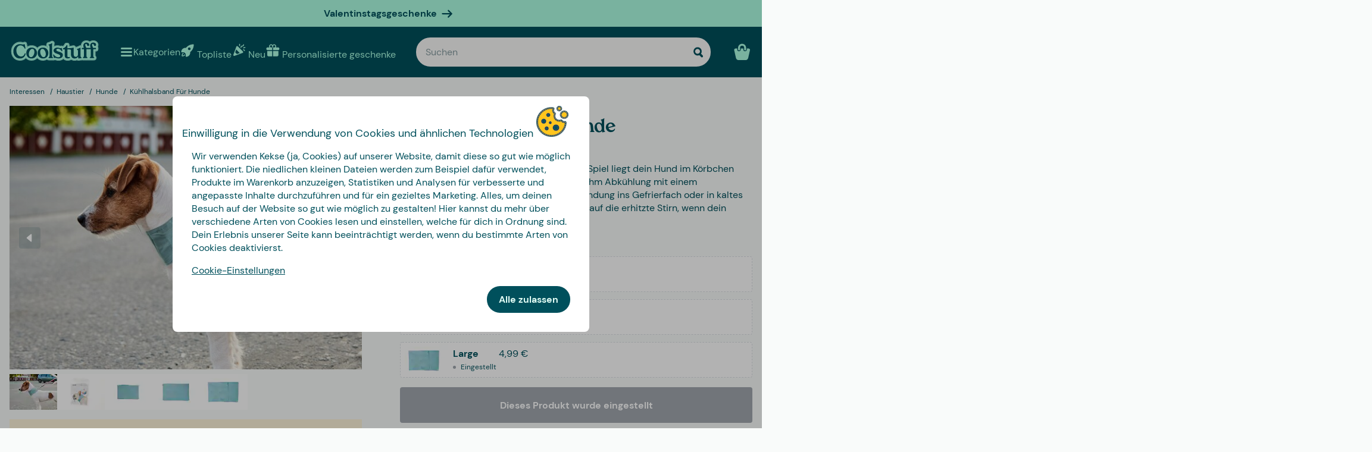

--- FILE ---
content_type: text/html
request_url: https://www.coolstuff.de/interessen/tiere/hunde/kuhlhalsband-fur-hunde-pid-19644
body_size: 36061
content:
<!doctype html>
<html lang="de">
  <head>
    <meta charset="utf-8" />
    <meta
      name="viewport"
      content="width=device-width,initial-scale=1,interactive-widget=resizes-content"
    />
    <meta name="theme-color" content="#333333" />

    <link rel="icon" type="image/png" sizes="32x32" href="../../../favicon-32x32.png" />
    <link rel="icon" type="image/png" sizes="16x16" href="../../../favicon-16x16.png" />
    <link rel="manifest" href="../../../manifest.json" crossorigin="use-credentials" />
    <link rel="apple-touch-icon" sizes="180x180" href="../../../apple-touch-icon.png" />
    <link rel="mask-icon" href="../../../safari-pinned-tab.svg" color="#5bbad5" />
    <meta name="msapplication-TileColor" content="#da532c" />

    <!-- Preloading fonts -->
    <link
      rel="preload"
      href="../../../fonts/Tropiline-Bold.woff2"
      as="font"
      type="font/woff2"
      crossorigin
    />
    <link
      rel="preload"
      href="../../../fonts/dm-sans-v11-latin-regular.woff2"
      as="font"
      type="font/woff2"
      crossorigin
    />
    <link
      rel="preload"
      href="../../../fonts/dm-sans-v11-latin-700.woff2"
      as="font"
      type="font/woff2"
      crossorigin
    />

    <!-- Preconnect -->
    <link rel="preconnect" href="https://cdn.coolstuff.com" />
    <link rel="dns-prefetch" href="https://cdn.coolstuff.com" />

    <link rel="preconnect" href="https://www.datocms-assets.com" />
    <link rel="dns-prefetch" href="https://www.datocms-assets.com" />

    <link rel="preconnect" href="https://www.googletagmanager.com" />
    <link rel="dns-prefetch" href="https://www.googletagmanager.com" />

    
		<link href="../../../_app/immutable/assets/Skeleton.n1-hQn5H.css" rel="stylesheet">
		<link href="../../../_app/immutable/assets/Image.CyOWBv9Q.css" rel="stylesheet">
		<link href="../../../_app/immutable/assets/Button.BJEiBwdb.css" rel="stylesheet">
		<link href="../../../_app/immutable/assets/LinkButton.D6YuBYO2.css" rel="stylesheet">
		<link href="../../../_app/immutable/assets/on-list-product-click.DQ42QrrR.css" rel="stylesheet">
		<link href="../../../_app/immutable/assets/ProductSlider.9Y2z1gSr.css" rel="stylesheet">
		<link href="../../../_app/immutable/assets/outside-click.CVG-7oKc.css" rel="stylesheet">
		<link href="../../../_app/immutable/assets/gift-category-ids.DpbAbOUV.css" rel="stylesheet">
		<link href="../../../_app/immutable/assets/NewsletterSignup.cH_jwx-e.css" rel="stylesheet">
		<link href="../../../_app/immutable/assets/get-confetti-color-array.BEk2Ui7c.css" rel="stylesheet">
		<link href="../../../_app/immutable/assets/Recommendations.Ctsisubt.css" rel="stylesheet">
		<link href="../../../_app/immutable/assets/0.DOZDUxsS.css" rel="stylesheet">
		<link href="../../../_app/immutable/assets/Spinner.CMVADeeh.css" rel="stylesheet">
		<link href="../../../_app/immutable/assets/DestructiveActionFlyOut.DzECgJHN.css" rel="stylesheet">
		<link href="../../../_app/immutable/assets/DicountCodeButton.BRU10brM.css" rel="stylesheet">
		<link href="../../../_app/immutable/assets/EggHuntGame.CINtp4E5.css" rel="stylesheet">
		<link href="../../../_app/immutable/assets/SplitCampaignSection.BLVPNWL-.css" rel="stylesheet">
		<link href="../../../_app/immutable/assets/video.Y-OJfdMg.css" rel="stylesheet">
		<link href="../../../_app/immutable/assets/FindifySortFilter.BqWop81Y.css" rel="stylesheet">
		<link href="../../../_app/immutable/assets/paginate.CCKVMmjN.css" rel="stylesheet">
		<link href="../../../_app/immutable/assets/ReadMore.ChWG0YOE.css" rel="stylesheet">
		<link href="../../../_app/immutable/assets/VideoSection.Clh6pwMV.css" rel="stylesheet">
		<link href="../../../_app/immutable/assets/ArticleSummarySection.fZCG0jyx.css" rel="stylesheet">
		<link href="../../../_app/immutable/assets/ProductListingSection.B93QVvDj.css" rel="stylesheet">
		<link href="../../../_app/immutable/assets/LinkButtonList.B81zGCkh.css" rel="stylesheet">
		<link href="../../../_app/immutable/assets/check-if-page-is-personalised.DTSsQixj.css" rel="stylesheet">
		<link href="../../../_app/immutable/assets/3.Ck9yELUe.css" rel="stylesheet">
		<link href="../../../_app/immutable/assets/AprilFoolsModal.DNOvJddB.css" rel="stylesheet"><!--lswsin--><!--[--><meta property="og:title" content="Kühlhalsband Für Hunde | Online auf Coolstuff"/> <meta name="description" content="Oh ja! Kühlhalsband Für Hunde gibt es bei Coolstuff - das willst du nicht verpassen! Natürlich mit schneller, günstiger Lieferung."/> <meta property="og:description" content="Oh ja! Kühlhalsband Für Hunde gibt es bei Coolstuff - das willst du nicht verpassen! Natürlich mit schneller, günstiger Lieferung."/> <meta property="og:image" content="https://cdn.coolstuff.com/pub_images/original/19644_01.jpg?method=crop&amp;type=auto&amp;width=1200&amp;height=630&amp;modifiedDate=1675427881"/> <link rel="canonical" href="https://www.coolstuff.de/interessen/tiere/hunde/kuhlhalsband-fur-hunde-pid-19644"/> <meta property="og:url" content="https://www.coolstuff.de/interessen/tiere/hunde/kuhlhalsband-fur-hunde-pid-19644"/> <!--[--><link rel="alternate" hreflang="sv" href="https://www.coolstuff.se/intressen/djur/hund/kylhalsband-till-hund-pid-19644"/><link rel="alternate" hreflang="da" href="https://www.coolstuff.dk/interesser/dyr/hund/kolehalsband-til-hund-pid-19644"/><link rel="alternate" hreflang="de" href="https://www.coolstuff.de/interessen/tiere/hunde/kuhlhalsband-fur-hunde-pid-19644"/><link rel="alternate" hreflang="fi" href="https://www.coolstuff.fi/harrastukset/elaimet/koira/viilentava-kaulapanta-koiralle-pid-19644"/><link rel="alternate" hreflang="no" href="https://www.coolstuff.no/interesser/dyr/hund/kjolehalsband-til-hund-pid-19644"/><!--]--> <!--[--><meta property="product:image" content="https://cdn.coolstuff.com/pub_images/original/19644_01.jpg?method=crop&amp;type=auto&amp;width=636&amp;height=477&amp;modifiedDate=1675427881"/><!--]--><!--]--><!----><!--1fzip5z--><!--[!--><!--]--><!----><title>Kühlhalsband Für Hunde | Online auf Coolstuff</title>
  </head>

  <body data-sveltekit-preload-data="tap">
    <div style="display: contents"><!--[--><!--[--><!----><!--[!--><!--]--> <!--[--><!--[--><div class="flyout-wrapper svelte-1jv62mr"><!--[--><div class="fixed overlay svelte-m6zxj3 visible-overlay" tabindex="-1" aria-hidden="true" data-pw="flyout"></div> <div class="fixed flyout-container svelte-m6zxj3 fullscreen visible-flyout"><!--[!--><!--]--> <div class="flyout-container-inner svelte-m6zxj3"><!--[--><!--[--><header class="svelte-1u8wlu0"><div class="main-header svelte-1u8wlu0"><!--[!--><!--]--> <!--[--><span class="title svelte-1u8wlu0"><!--[-->Einwilligung in die Verwendung von Cookies und ähnlichen Technologien<!--]--> <!--[--><img src="/media-assets/images/cookie.png" alt="" class="svelte-1u8wlu0"/><!--]--></span><!--]--> <div class="close svelte-1u8wlu0"><!--[!--><!--]--></div></div> <!--[!--><!--]--></header><!--]--><!--]--> <aside class="svelte-m6zxj3"><!--[--><p>Wir verwenden Kekse (ja, Cookies) auf unserer Website, damit diese so gut wie möglich funktioniert. Die niedlichen kleinen Dateien werden zum Beispiel dafür verwendet, Produkte im Warenkorb anzuzeigen, Statistiken und Analysen für verbesserte und angepasste Inhalte durchzuführen und für ein gezieltes Marketing. Alles, um deinen Besuch auf der Website so gut wie möglich zu gestalten! Hier kannst du mehr über verschiedene Arten von Cookies lesen und einstellen, welche für dich in Ordnung sind. Dein Erlebnis unserer Seite kann beeinträchtigt werden, wenn du bestimmte Arten von Cookies deaktivierst.</p> <button class="svelte-1jv62mr">Cookie-Einstellungen</button> <div class="action-buttons svelte-1jv62mr"><!--[!--><!--]--> <button style="--rounded:var(--rounded-xl)" data-pw="cookies-accept" type="button" class="svelte-1owegvi primary"><!--[--><!---->Alle zulassen<!----><!--]--></button><!----></div><!--]--><!----></aside></div></div><!--]--><!----></div><!--]--><!--]--> <!--[--><a class="campaign-banner svelte-1i43yzn" href="/feiertage/valentinstag-geschenk"><div class="spacer svelte-1i43yzn"></div> <span class="banner-content svelte-1i43yzn"><!--[!-->Valentinstagsgeschenke<!--]--></span> <!--[--><svg width="18" height="18" viewBox="0 0 24 24" style="color: inherit;" fill="none"><!---->
        <path d="M15 19.432l7.298-7.298L15.082 5M2 12h18" stroke="currentColor" stroke-width="3" stroke-miterlimit="10" stroke-linecap="round" stroke-linejoin="round" />
      <!----></svg><!--]--><!----></a><!--]--><!----> <div class="sticky animate svelte-q971rm" id="sticky-nav"><nav class="main-bar svelte-q971rm"><svg style="height: 0; width: 0; display: block;"><defs><linearGradient id="half_fill"><stop style="stop-color: var(--color-tertiary);" offset="50%" stop-opacity="1"></stop><stop stop-color="#C8C8C8" offset="50%" stop-opacity="1"></stop></linearGradient></defs></svg> <svg style="height: 0; width: 0; display: block;"><defs><linearGradient id="half_tertiary"><stop style="stop-color: var(--color-tertiary);" offset="50%" stop-opacity="1"></stop><stop stop-color="#C8C8C8" offset="50%" stop-opacity="1"></stop></linearGradient></defs></svg> <!--[!--><!--]--> <section class="top-navigation svelte-1i43yzn"><div class="menu-drawer"><div class="fixed overlay svelte-uoov0r" aria-hidden="true"></div> <section class="fixed drawer svelte-uoov0r left" aria-label="Navigationsleiste" data-pw="drawer" style="transform: translate3d(-100%, 0, 0);
     --bg-color: var(--color-primary)"><nav class="svelte-1fffxzg"><header class="nav-header svelte-1a8pveg"><!--[!--><!--]--> <button class="close-button svelte-1a8pveg" aria-label="Menü schließen"><!--[--><svg width="27" height="27" viewBox="0 0 24 24" style="color: var(--color-secondary-dark);" fill="none"><!---->
        <path d="M6 18L18 6" stroke="currentColor" stroke-width="2.5" stroke-miterlimit="10" stroke-linecap="round" stroke-linejoin="round"/>
        <path d="M6 6L18 18" stroke="currentColor" stroke-width="2.5" stroke-miterlimit="10" stroke-linecap="round" stroke-linejoin="round"/>
      <!----></svg><!--]--><!----></button></header><!----> <!----><div class="top-level-nav svelte-1a9xenz"><section class="svelte-1a9xenz"><h2 class="section-label svelte-1a9xenz">Ausgewählte Links</h2> <div class="selected-links svelte-1a9xenz"><!--[--><a href="/topliste" class="selected-link svelte-1a9xenz"><img src="https://www.datocms-assets.com/23802/1709558058-rocket.svg" alt="" width="24" height="24"/> <span class="svelte-1a9xenz">Topliste</span></a><a href="/neu" class="selected-link svelte-1a9xenz"><img src="https://www.datocms-assets.com/23802/1709558054-confetti.svg" alt="" width="24" height="24"/> <span class="svelte-1a9xenz">Neu</span></a><a href="/personalisierte-geschenke" class="selected-link svelte-1a9xenz"><img src="https://www.datocms-assets.com/23802/1709558057-gift.svg" alt="" width="24" height="24"/> <span class="svelte-1a9xenz">Personalisierte geschenke</span></a><a href="/feiertage/valentinstag-geschenk" class="selected-link svelte-1a9xenz"><img src="https://www.datocms-assets.com/23802/1727264658-hjarta.svg" alt="" width="24" height="24"/> <span class="svelte-1a9xenz">Valentinstag</span></a><a href="/essbar/sussigkeiten" class="selected-link svelte-1a9xenz"><img src="https://www.datocms-assets.com/23802/1733402394-godis.svg" alt="" width="24" height="24"/> <span class="svelte-1a9xenz">Süßigkeiten</span></a><a href="/kampagnen/3-fur-2" class="selected-link svelte-1a9xenz"><img src="https://www.datocms-assets.com/23802/1709558059-tag.svg" alt="" width="24" height="24"/> <span class="svelte-1a9xenz">3 für 2</span></a><!--]--></div></section> <section class="category svelte-1a9xenz"><h2 class="section-label svelte-1a9xenz">Kategorien</h2> <ul class="svelte-1a9xenz"><!--[--><li class="category svelte-1a9xenz"><!--[--><button class="svelte-1a9xenz"><span class="svelte-1a9xenz">Geschenke</span> <!--[--><div style="display: flex; align-items: center;"><!--[--><svg width="22" height="22" viewBox="0 0 24 24" style="color: var(--color-white);" fill="none"><!---->
        <path d="M8 4l7.996 8.028L8 20" stroke="currentColor" stroke-width="3" stroke-miterlimit="10" stroke-linecap="round" stroke-linejoin="round"/>
      <!----></svg><!--]--><!----></div><!--]--></button><!--]--></li><li class="category svelte-1a9xenz"><!--[!--><a href="/geschenke/thema/prasentkorbe" class="svelte-1a9xenz"><span class="svelte-1a9xenz">Präsentkörbe</span></a><!--]--></li><li class="category svelte-1a9xenz"><!--[--><button class="svelte-1a9xenz"><span class="svelte-1a9xenz">Nach Interesse shoppen</span> <!--[--><div style="display: flex; align-items: center;"><!--[--><svg width="22" height="22" viewBox="0 0 24 24" style="color: var(--color-white);" fill="none"><!---->
        <path d="M8 4l7.996 8.028L8 20" stroke="currentColor" stroke-width="3" stroke-miterlimit="10" stroke-linecap="round" stroke-linejoin="round"/>
      <!----></svg><!--]--><!----></div><!--]--></button><!--]--></li><!--]--></ul></section> <section class="site-links svelte-1a9xenz"><!--[--><a href="https://coolstuff.zendesk.com/hc/de/requests/new" class="svelte-1a9xenz">Kundenservice</a><!--]--> <button class="svelte-1a9xenz"><span class="svelte-1a9xenz">Tyskland
          EUR</span> <svg width="18" height="18" viewBox="0 0 36 36"><!--[!--><!--[!--><!--[!--><!--[--><path fill="#FFCD05" d="M0 27c0 2.209 1.791 4 4 4h28c2.209 0 4-1.791 4-4v-4H0v4z"></path><path fill="#ED1F24" d="M0 14h36v9H0z"></path><path fill="#141414" d="M32 5H4C1.791 5 0 6.791 0 9v5h36V9c0-2.209-1.791-4-4-4z"></path><!--]--><!--]--><!--]--><!--]--></svg><!----></button></section> <section class="store-info svelte-1a9xenz"><!--[--><div class="usps svelte-1a9xenz"><ul class="svelte-1a9xenz"><!--[--><li class="svelte-1a9xenz"><!--[--><svg width="14" height="14" viewBox="0 0 24 24" style="color: inherit;" fill="none"><!---->
        <path d="M3 13.6171L8.28195 18.8991L21.181 6" stroke="currentColor" stroke-width="3" stroke-miterlimit="10" stroke-linecap="round" stroke-linejoin="round"/>
      <!----></svg><!--]--><!----> <span class="usp-title svelte-1a9xenz">Frachtfrei ab 49,00 €</span></li><li class="svelte-1a9xenz"><!--[--><svg width="14" height="14" viewBox="0 0 24 24" style="color: inherit;" fill="none"><!---->
        <path d="M3 13.6171L8.28195 18.8991L21.181 6" stroke="currentColor" stroke-width="3" stroke-miterlimit="10" stroke-linecap="round" stroke-linejoin="round"/>
      <!----></svg><!--]--><!----> <span class="usp-title svelte-1a9xenz">Geschenke – fix und fertig verpack</span></li><li class="svelte-1a9xenz"><!--[--><svg width="14" height="14" viewBox="0 0 24 24" style="color: inherit;" fill="none"><!---->
        <path d="M3 13.6171L8.28195 18.8991L21.181 6" stroke="currentColor" stroke-width="3" stroke-miterlimit="10" stroke-linecap="round" stroke-linejoin="round"/>
      <!----></svg><!--]--><!----> <span class="usp-title svelte-1a9xenz">Wir personalisieren Ihr Produkt in Schweden</span></li><!--]--></ul></div><!--]--> <!--[--><div class="trust-markers svelte-1a9xenz"><!--[--><a href="https://www.trustedshops.de/bewertung/info_XF2EFAFA8A32B91F04D210D6B473AD0BF.html" target="_blank" class="trust-marker svelte-1a9xenz" rel="noreferrer"><div style="height: auto;" class="svelte-20r9j"><img width="33" height="33" sizes="33px" loading="lazy" src="https://www.datocms-assets.com/23802/1626356922-trustmark.png?w=33&amp;h=33&amp;auto=format%2Ccompress" srcset="https://www.datocms-assets.com/23802/1626356922-trustmark.png?w=33&amp;h=33&amp;auto=format%2Ccompress&amp;dpr=1 1x, https://www.datocms-assets.com/23802/1626356922-trustmark.png?w=33&amp;h=33&amp;auto=format%2Ccompress&amp;dpr=2 2x" alt="trusted shops" class="svelte-20r9j"/></div><!----></a><!--]--></div><!--]--></section></div><!----><!----> <!--[--><!--[--><!----><div class="sub-nav svelte-kuw58k"><section class="category svelte-kuw58k"><ul class="svelte-kuw58k"><li class="category svelte-kuw58k"><a href="/geschenke" class="show-everything svelte-kuw58k">Alles in Geschenke</a></li> <!--[--><li class="category svelte-kuw58k"><!--[!--><a title="Personalisierte Geschenke" href="https://www.coolstuff.de/personalisierte-geschenke" class="svelte-kuw58k"><span class="svelte-kuw58k">Personalisierte Geschenke</span></a><!--]--></li><li class="category svelte-kuw58k"><!--[!--><a title="Präsentkörbe" href="/geschenke/thema/prasentkorbe" class="svelte-kuw58k"><span class="svelte-kuw58k">Präsentkörbe</span></a><!--]--></li><li class="category svelte-kuw58k"><!--[!--><a title="Geschenkverpackung" href="/geschenke/geschenkverpackung" class="svelte-kuw58k"><span class="svelte-kuw58k">Geschenkverpackung</span></a><!--]--></li><li class="category svelte-kuw58k"><!--[!--><a title="Geschenke für" href="/geschenke/fur-wen" class="svelte-kuw58k"><span class="svelte-kuw58k">Geschenke für</span></a><!--]--></li><li class="category svelte-kuw58k"><!--[!--><a title="Geschenke nach Alter" href="/geschenke/alter" class="svelte-kuw58k"><span class="svelte-kuw58k">Geschenke nach Alter</span></a><!--]--></li><li class="category svelte-kuw58k"><!--[!--><a title="Geschenke nach Thema" href="/geschenke/thema" class="svelte-kuw58k"><span class="svelte-kuw58k">Geschenke nach Thema</span></a><!--]--></li><!--]--></ul></section></div><!----><!--]--><!--[!--><!--]--><!--[!--><!--]--><!--[!--><!--]--><!--[!--><!--]--><!--[!--><!--]--><!--[!--><!--]--><!--[--><!----><div class="sub-nav svelte-kuw58k"><section class="category svelte-kuw58k"><ul class="svelte-kuw58k"><li class="category svelte-kuw58k"><a href="/interessen" class="show-everything svelte-kuw58k">Alles in Nach Interesse shoppen</a></li> <!--[--><li class="category svelte-kuw58k"><!--[--><button title="Wohnen &amp; Garten" class="svelte-kuw58k"><span class="svelte-kuw58k">Wohnen &amp; Garten</span> <!--[--><div style="display: flex; align-items: center;"><!--[--><svg width="22" height="22" viewBox="0 0 24 24" style="color: var(--color-white);" fill="none"><!---->
        <path d="M8 4l7.996 8.028L8 20" stroke="currentColor" stroke-width="3" stroke-miterlimit="10" stroke-linecap="round" stroke-linejoin="round"/>
      <!----></svg><!--]--><!----></div><!--]--></button><!--]--></li><li class="category svelte-kuw58k"><!--[--><button title="Spiel &amp; Spaß" class="svelte-kuw58k"><span class="svelte-kuw58k">Spiel &amp; Spaß</span> <!--[--><div style="display: flex; align-items: center;"><!--[--><svg width="22" height="22" viewBox="0 0 24 24" style="color: var(--color-white);" fill="none"><!---->
        <path d="M8 4l7.996 8.028L8 20" stroke="currentColor" stroke-width="3" stroke-miterlimit="10" stroke-linecap="round" stroke-linejoin="round"/>
      <!----></svg><!--]--><!----></div><!--]--></button><!--]--></li><li class="category svelte-kuw58k"><!--[--><button title="Essbar" class="svelte-kuw58k"><span class="svelte-kuw58k">Essbar</span> <!--[--><div style="display: flex; align-items: center;"><!--[--><svg width="22" height="22" viewBox="0 0 24 24" style="color: var(--color-white);" fill="none"><!---->
        <path d="M8 4l7.996 8.028L8 20" stroke="currentColor" stroke-width="3" stroke-miterlimit="10" stroke-linecap="round" stroke-linejoin="round"/>
      <!----></svg><!--]--><!----></div><!--]--></button><!--]--></li><li class="category svelte-kuw58k"><!--[--><button title="Herbst &amp; Winter" class="svelte-kuw58k"><span class="svelte-kuw58k">Herbst &amp; Winter</span> <!--[--><div style="display: flex; align-items: center;"><!--[--><svg width="22" height="22" viewBox="0 0 24 24" style="color: var(--color-white);" fill="none"><!---->
        <path d="M8 4l7.996 8.028L8 20" stroke="currentColor" stroke-width="3" stroke-miterlimit="10" stroke-linecap="round" stroke-linejoin="round"/>
      <!----></svg><!--]--><!----></div><!--]--></button><!--]--></li><li class="category svelte-kuw58k"><!--[!--><a title="Gesundheit" href="/interessen/gesundheit" class="svelte-kuw58k"><span class="svelte-kuw58k">Gesundheit</span></a><!--]--></li><li class="category svelte-kuw58k"><!--[!--><a title="Film &amp; TV" href="/interessen/film-tv" class="svelte-kuw58k"><span class="svelte-kuw58k">Film &amp; TV</span></a><!--]--></li><li class="category svelte-kuw58k"><!--[!--><a title="Gaming" href="/interessen/gaming" class="svelte-kuw58k"><span class="svelte-kuw58k">Gaming</span></a><!--]--></li><li class="category svelte-kuw58k"><!--[!--><a title="Technik" href="/interessen/technik" class="svelte-kuw58k"><span class="svelte-kuw58k">Technik</span></a><!--]--></li><li class="category svelte-kuw58k"><!--[!--><a title="Camping &amp; Outdoor" href="/interessen/camping-outdoor" class="svelte-kuw58k"><span class="svelte-kuw58k">Camping &amp; Outdoor</span></a><!--]--></li><li class="category svelte-kuw58k"><!--[!--><a title="Sport" href="/interessen/sport" class="svelte-kuw58k"><span class="svelte-kuw58k">Sport</span></a><!--]--></li><li class="category svelte-kuw58k"><!--[!--><a title="Haustier" href="/interessen/tiere" class="svelte-kuw58k"><span class="svelte-kuw58k">Haustier</span></a><!--]--></li><li class="category svelte-kuw58k"><!--[!--><a title="Party" href="/interessen/party" class="svelte-kuw58k"><span class="svelte-kuw58k">Party</span></a><!--]--></li><li class="category svelte-kuw58k"><!--[!--><a title="Sex &amp; Romantik" href="/interessen/sex-romantik" class="svelte-kuw58k"><span class="svelte-kuw58k">Sex &amp; Romantik</span></a><!--]--></li><li class="category svelte-kuw58k"><!--[!--><a title="Nachhaltig" href="/interessen/nachhaltig" class="svelte-kuw58k"><span class="svelte-kuw58k">Nachhaltig</span></a><!--]--></li><li class="category svelte-kuw58k"><!--[!--><a title="Kleidung &amp; Accessoires" href="/interessen/kleider-accessoires" class="svelte-kuw58k"><span class="svelte-kuw58k">Kleidung &amp; Accessoires</span></a><!--]--></li><li class="category svelte-kuw58k"><!--[!--><a title="Autos" href="/interessen/autos" class="svelte-kuw58k"><span class="svelte-kuw58k">Autos</span></a><!--]--></li><li class="category svelte-kuw58k"><!--[!--><a title="Reise" href="/interessen/reise" class="svelte-kuw58k"><span class="svelte-kuw58k">Reise</span></a><!--]--></li><li class="category svelte-kuw58k"><!--[!--><a title="Retro" href="/interessen/retro" class="svelte-kuw58k"><span class="svelte-kuw58k">Retro</span></a><!--]--></li><!--]--></ul></section></div><!----><!--]--><!--[--><!----><div class="sub-nav svelte-kuw58k"><section class="category svelte-kuw58k"><ul class="svelte-kuw58k"><li class="category svelte-kuw58k"><a href="/wohnen-garten" class="show-everything svelte-kuw58k">Alles in Wohnen &amp; Garten</a></li> <!--[--><li class="category svelte-kuw58k"><!--[!--><a title="Küche" href="/wohnen-garten/kuche" class="svelte-kuw58k"><span class="svelte-kuw58k">Küche</span></a><!--]--></li><li class="category svelte-kuw58k"><!--[!--><a title="Wohnzimmer" href="/wohnen-garten/wohnzimmer" class="svelte-kuw58k"><span class="svelte-kuw58k">Wohnzimmer</span></a><!--]--></li><li class="category svelte-kuw58k"><!--[!--><a title="Schlafzimmer" href="/wohnen-garten/schlafzimmer" class="svelte-kuw58k"><span class="svelte-kuw58k">Schlafzimmer</span></a><!--]--></li><li class="category svelte-kuw58k"><!--[!--><a title="Badezimmer" href="/wohnen-garten/badezimmer" class="svelte-kuw58k"><span class="svelte-kuw58k">Badezimmer</span></a><!--]--></li><li class="category svelte-kuw58k"><!--[!--><a title="Büro" href="/wohnen-garten/buro" class="svelte-kuw58k"><span class="svelte-kuw58k">Büro</span></a><!--]--></li><li class="category svelte-kuw58k"><!--[!--><a title="Garten" href="/wohnen-garten/garten" class="svelte-kuw58k"><span class="svelte-kuw58k">Garten</span></a><!--]--></li><li class="category svelte-kuw58k"><!--[!--><a title="Pool &amp; Strand" href="/wohnen-garten/pool-strand" class="svelte-kuw58k"><span class="svelte-kuw58k">Pool &amp; Strand</span></a><!--]--></li><li class="category svelte-kuw58k"><!--[!--><a title="Design" href="/wohnen-garten/design" class="svelte-kuw58k"><span class="svelte-kuw58k">Design</span></a><!--]--></li><li class="category svelte-kuw58k"><!--[!--><a title="Reinigung" href="/wohnen-garten/reinigung" class="svelte-kuw58k"><span class="svelte-kuw58k">Reinigung</span></a><!--]--></li><li class="category svelte-kuw58k"><!--[!--><a title="Werkzeug" href="/wohnen-garten/werkzeug" class="svelte-kuw58k"><span class="svelte-kuw58k">Werkzeug</span></a><!--]--></li><!--]--></ul></section></div><!----><!--]--><!--[!--><!--]--><!--[!--><!--]--><!--[!--><!--]--><!--[!--><!--]--><!--[!--><!--]--><!--[!--><!--]--><!--[!--><!--]--><!--[!--><!--]--><!--[!--><!--]--><!--[!--><!--]--><!--[--><!----><div class="sub-nav svelte-kuw58k"><section class="category svelte-kuw58k"><ul class="svelte-kuw58k"><li class="category svelte-kuw58k"><a href="/spiel-spass" class="show-everything svelte-kuw58k">Alles in Spiel &amp; Spaß</a></li> <!--[--><li class="category svelte-kuw58k"><!--[!--><a title="Spiele" href="/spiel-spass/spiele" class="svelte-kuw58k"><span class="svelte-kuw58k">Spiele</span></a><!--]--></li><li class="category svelte-kuw58k"><!--[!--><a title="Spielzeug" href="/spiel-spass/spielzeug" class="svelte-kuw58k"><span class="svelte-kuw58k">Spielzeug</span></a><!--]--></li><li class="category svelte-kuw58k"><!--[!--><a title="Puzzles" href="/spiel-spass/puzzles" class="svelte-kuw58k"><span class="svelte-kuw58k">Puzzles</span></a><!--]--></li><!--]--></ul></section></div><!----><!--]--><!--[!--><!--]--><!--[!--><!--]--><!--[!--><!--]--><!--[--><!----><div class="sub-nav svelte-kuw58k"><section class="category svelte-kuw58k"><ul class="svelte-kuw58k"><li class="category svelte-kuw58k"><a href="/essbar" class="show-everything svelte-kuw58k">Alles in Essbar</a></li> <!--[--><li class="category svelte-kuw58k"><!--[!--><a title="Scharfes" href="/essbar/scharf" class="svelte-kuw58k"><span class="svelte-kuw58k">Scharfes</span></a><!--]--></li><li class="category svelte-kuw58k"><!--[!--><a title="Alkohol" href="/essbar/alkohol" class="svelte-kuw58k"><span class="svelte-kuw58k">Alkohol</span></a><!--]--></li><li class="category svelte-kuw58k"><!--[!--><a title="Süßigkeiten" href="/essbar/sussigkeiten" class="svelte-kuw58k"><span class="svelte-kuw58k">Süßigkeiten</span></a><!--]--></li><li class="category svelte-kuw58k"><!--[!--><a title="Kaffee" href="/essbar/kaffee" class="svelte-kuw58k"><span class="svelte-kuw58k">Kaffee</span></a><!--]--></li><li class="category svelte-kuw58k"><!--[!--><a title="Schokolade" href="/essbar/schokolade" class="svelte-kuw58k"><span class="svelte-kuw58k">Schokolade</span></a><!--]--></li><li class="category svelte-kuw58k"><!--[!--><a title="Eiscreme" href="/essbar/eis" class="svelte-kuw58k"><span class="svelte-kuw58k">Eiscreme</span></a><!--]--></li><li class="category svelte-kuw58k"><!--[!--><a title="Kekse" href="/essbar/kekse" class="svelte-kuw58k"><span class="svelte-kuw58k">Kekse</span></a><!--]--></li><li class="category svelte-kuw58k"><!--[!--><a title="Präsentkörbe" href="/geschenke/thema/prasentkorbe" class="svelte-kuw58k"><span class="svelte-kuw58k">Präsentkörbe</span></a><!--]--></li><!--]--></ul></section></div><!----><!--]--><!--[!--><!--]--><!--[!--><!--]--><!--[!--><!--]--><!--[!--><!--]--><!--[!--><!--]--><!--[!--><!--]--><!--[!--><!--]--><!--[--><!----><div class="sub-nav svelte-kuw58k"><section class="category svelte-kuw58k"><ul class="svelte-kuw58k"><li class="category svelte-kuw58k"><a href="/anlass/herbst-winter" class="show-everything svelte-kuw58k">Alles in Herbst &amp; Winter</a></li> <!--[--><li class="category svelte-kuw58k"><!--[--><button title="Weihnachten" class="svelte-kuw58k"><span class="svelte-kuw58k">Weihnachten</span> <!--[--><div style="display: flex; align-items: center;"><!--[--><svg width="22" height="22" viewBox="0 0 24 24" style="color: var(--color-white);" fill="none"><!---->
        <path d="M8 4l7.996 8.028L8 20" stroke="currentColor" stroke-width="3" stroke-miterlimit="10" stroke-linecap="round" stroke-linejoin="round"/>
      <!----></svg><!--]--><!----></div><!--]--></button><!--]--></li><li class="category svelte-kuw58k"><!--[!--><a title="Gesellschaftspiele" href="/spiel-spass/spiele/gesellschaftsspiele" class="svelte-kuw58k"><span class="svelte-kuw58k">Gesellschaftspiele</span></a><!--]--></li><li class="category svelte-kuw58k"><!--[!--><a title="Puzzles" href="/spiel-spass/puzzles" class="svelte-kuw58k"><span class="svelte-kuw58k">Puzzles</span></a><!--]--></li><li class="category svelte-kuw58k"><!--[!--><a title="Decken" href="/wohnen-garten/schlafzimmer/decken" class="svelte-kuw58k"><span class="svelte-kuw58k">Decken</span></a><!--]--></li><li class="category svelte-kuw58k"><!--[--><button title="Film &amp; TV" class="svelte-kuw58k"><span class="svelte-kuw58k">Film &amp; TV</span> <!--[--><div style="display: flex; align-items: center;"><!--[--><svg width="22" height="22" viewBox="0 0 24 24" style="color: var(--color-white);" fill="none"><!---->
        <path d="M8 4l7.996 8.028L8 20" stroke="currentColor" stroke-width="3" stroke-miterlimit="10" stroke-linecap="round" stroke-linejoin="round"/>
      <!----></svg><!--]--><!----></div><!--]--></button><!--]--></li><li class="category svelte-kuw58k"><!--[--><button title="Gaming" class="svelte-kuw58k"><span class="svelte-kuw58k">Gaming</span> <!--[--><div style="display: flex; align-items: center;"><!--[--><svg width="22" height="22" viewBox="0 0 24 24" style="color: var(--color-white);" fill="none"><!---->
        <path d="M8 4l7.996 8.028L8 20" stroke="currentColor" stroke-width="3" stroke-miterlimit="10" stroke-linecap="round" stroke-linejoin="round"/>
      <!----></svg><!--]--><!----></div><!--]--></button><!--]--></li><li class="category svelte-kuw58k"><!--[!--><a title="Lampen" href="/wohnen-garten/wohnzimmer/lampen" class="svelte-kuw58k"><span class="svelte-kuw58k">Lampen</span></a><!--]--></li><li class="category svelte-kuw58k"><!--[!--><a title="Hausschuhe" href="/interessen/kleider-accessoires/hausschuhe" class="svelte-kuw58k"><span class="svelte-kuw58k">Hausschuhe</span></a><!--]--></li><!--]--></ul></section></div><!----><!--]--><!--[--><!----><div class="sub-nav svelte-kuw58k"><section class="category svelte-kuw58k"><ul class="svelte-kuw58k"><li class="category svelte-kuw58k"><a href="/feiertage/weihnachten" class="show-everything svelte-kuw58k">Alles in Weihnachten</a></li> <!--[--><li class="category svelte-kuw58k"><!--[!--><a title="Wichteln" href="/feiertage/weihnachten/wichteln" class="svelte-kuw58k"><span class="svelte-kuw58k">Wichteln</span></a><!--]--></li><li class="category svelte-kuw58k"><!--[!--><a title="Weihnachtsdeko" href="/feiertage/weihnachten/weihnachtsdeko" class="svelte-kuw58k"><span class="svelte-kuw58k">Weihnachtsdeko</span></a><!--]--></li><li class="category svelte-kuw58k"><!--[!--><a title="Weihnachtsbasteln" href="/feiertage/weihnachten/weihnachtsbasteln" class="svelte-kuw58k"><span class="svelte-kuw58k">Weihnachtsbasteln</span></a><!--]--></li><!--]--></ul></section></div><!----><!--]--><!--[!--><!--]--><!--[!--><!--]--><!--[!--><!--]--><!--[!--><!--]--><!--[!--><!--]--><!--[--><!----><div class="sub-nav svelte-kuw58k"><section class="category svelte-kuw58k"><ul class="svelte-kuw58k"><li class="category svelte-kuw58k"><a href="/interessen/film-tv" class="show-everything svelte-kuw58k">Alles in Film &amp; TV</a></li> <!--[--><li class="category svelte-kuw58k"><!--[!--><a title="Friends" href="/interessen/film-tv/friends" class="svelte-kuw58k"><span class="svelte-kuw58k">Friends</span></a><!--]--></li><li class="category svelte-kuw58k"><!--[!--><a title="Star Wars" href="/interessen/film-tv/star-wars" class="svelte-kuw58k"><span class="svelte-kuw58k">Star Wars</span></a><!--]--></li><li class="category svelte-kuw58k"><!--[!--><a title="Harry Potter" href="/interessen/film-tv/harry-potter" class="svelte-kuw58k"><span class="svelte-kuw58k">Harry Potter</span></a><!--]--></li><li class="category svelte-kuw58k"><!--[!--><a title="Disney" href="/interessen/film-tv/disney" class="svelte-kuw58k"><span class="svelte-kuw58k">Disney</span></a><!--]--></li><!--]--></ul></section></div><!----><!--]--><!--[!--><!--]--><!--[!--><!--]--><!--[!--><!--]--><!--[!--><!--]--><!--[--><!----><div class="sub-nav svelte-kuw58k"><section class="category svelte-kuw58k"><ul class="svelte-kuw58k"><li class="category svelte-kuw58k"><a href="/interessen/gaming" class="show-everything svelte-kuw58k">Alles in Gaming</a></li> <!--[--><li class="category svelte-kuw58k"><!--[!--><a title="Minecraft" href="/interessen/gaming/minecraft" class="svelte-kuw58k"><span class="svelte-kuw58k">Minecraft</span></a><!--]--></li><!--]--></ul></section></div><!----><!--]--><!--[!--><!--]--><!--[!--><!--]--><!--[!--><!--]--><!--[!--><!--]--><!--[!--><!--]--><!--[!--><!--]--><!--[!--><!--]--><!--[!--><!--]--><!--[!--><!--]--><!--[!--><!--]--><!--[!--><!--]--><!--[!--><!--]--><!--[!--><!--]--><!--[!--><!--]--><!--[!--><!--]--><!--[!--><!--]--><!--[!--><!--]--><!--]--> <!----><div class="market-selector-nav svelte-1ws3rmk"><section class="market-selection svelte-1ws3rmk"><div class="market-selection-title svelte-1ws3rmk">Land wechseln</div> <div class="market-selection-description svelte-1ws3rmk"><svg width="18" height="18" viewBox="0 0 36 36"><!--[!--><!--[!--><!--[!--><!--[--><path fill="#FFCD05" d="M0 27c0 2.209 1.791 4 4 4h28c2.209 0 4-1.791 4-4v-4H0v4z"></path><path fill="#ED1F24" d="M0 14h36v9H0z"></path><path fill="#141414" d="M32 5H4C1.791 5 0 6.791 0 9v5h36V9c0-2.209-1.791-4-4-4z"></path><!--]--><!--]--><!--]--><!--]--></svg><!----> <p class="market-selection-info svelte-1ws3rmk">Sie shoppen derzeit aus Deutschland (EUR)</p></div> <div class="market-selection-selector svelte-1ws3rmk"><ul class="svelte-rlw5c8"><!--[--><li class="svelte-rlw5c8"><button class="svelte-rlw5c8"><svg width="18" height="18" viewBox="0 0 36 36"><!--[!--><!--[!--><!--[--><path fill="#006AA7" d="M15.5 31H32c2.209 0 4-1.791 4-4.5v-6H15.5V31zM32 5H15.5v10.5H36V9c0-2.209-1.791-4-4-4zM10.5 5H4C1.792 5 .002 6.789 0 8.997V15.5h10.5V5zM0 20.5v6.004C.002 29.211 1.792 31 4 31h6.5V20.5H0z"></path><path fill="#FECC00" d="M15.5 5h-5v10.5H0v5h10.5V31h5V20.5H36v-5H15.5z"></path><!--]--><!--]--><!--]--></svg><!----> <span class="title svelte-rlw5c8">Schweden
          (SEK)</span></button></li><li class="svelte-rlw5c8"><button class="svelte-rlw5c8"><svg width="18" height="18" viewBox="0 0 36 36"><!--[--><path fill="#C60C30" d="M32 5H15v11h21V9c0-2.209-1.791-4-4-4zM15 31h17c2.209 0 4-1.791 4-4.5V20H15v11zM0 20v6.5C0 29.209 1.791 31 4 31h7V20H0zM11 5H4C1.791 5 0 6.791 0 9v7h11V5z"></path><path fill="#EEE" d="M15 5h-4v11H0v4h11v11h4V20h21v-4H15z"></path><!--]--></svg><!----> <span class="title svelte-rlw5c8">Dänemark
          (DKK)</span></button></li><li class="svelte-rlw5c8 selected"><button class="svelte-rlw5c8"><svg width="18" height="18" viewBox="0 0 36 36"><!--[!--><!--[!--><!--[!--><!--[--><path fill="#FFCD05" d="M0 27c0 2.209 1.791 4 4 4h28c2.209 0 4-1.791 4-4v-4H0v4z"></path><path fill="#ED1F24" d="M0 14h36v9H0z"></path><path fill="#141414" d="M32 5H4C1.791 5 0 6.791 0 9v5h36V9c0-2.209-1.791-4-4-4z"></path><!--]--><!--]--><!--]--><!--]--></svg><!----> <span class="title svelte-rlw5c8">Deutschland
          (EUR)</span></button></li><li class="svelte-rlw5c8"><button class="svelte-rlw5c8"><svg width="18" height="18" viewBox="0 0 36 36"><!--[!--><!--[!--><!--[!--><!--[!--><!--[--><path fill="#EDECEC" d="M32 5H18v10h18V9c0-2.209-1.791-4-4-4z"></path><path fill="#EEE" d="M11 5H4C1.791 5 0 6.791 0 9v6h11V5z"></path><path fill="#EDECEC" d="M32 31H18V21h18v6c0 2.209-1.791 4-4 4zm-21 0H4c-2.209 0-4-1.791-4-4v-6h11v10z"></path><path fill="#003580" d="M18 5h-7v10H0v6h11v10h7V21h18v-6H18z"></path><!--]--><!--]--><!--]--><!--]--><!--]--></svg><!----> <span class="title svelte-rlw5c8">Finnland
          (EUR)</span></button></li><li class="svelte-rlw5c8"><button class="svelte-rlw5c8"><svg width="18" height="18" viewBox="0 0 36 36"><!--[!--><!--[--><path fill="#EF2B2D" d="M10 5H4C1.791 5 0 6.791 0 9v6h10V5zm22 0H16v10h20V9c0-2.209-1.791-4-4-4zM10 31H4c-2.209 0-4-1.791-4-4v-6h10v10zm22 0H16V21h20v6c0 2.209-1.791 4-4 4z"></path><path fill="#002868" d="M14.5 5h-2.944l-.025 11.5H0v3h11.525L11.5 31h3V19.5H36v-3H14.5z"></path><path fill="#EEE" d="M14.5 31H16V21h20v-1.5H14.5zM16 5h-1.5v11.5H36V15H16zm-4.5 0H10v10H0v1.5h11.5zM0 19.5V21h10v10h1.5V19.5z"></path><!--]--><!--]--></svg><!----> <span class="title svelte-rlw5c8">Norwegen
          (NOK)</span></button></li><!--]--></ul><!----></div></section></div><!----><!----> <div class="drawer-branding svelte-1fffxzg"><a href="../../../"><img src="https://www.datocms-assets.com/23802/1627026044-coolstuff.svg" alt="" width="145" height="40"/></a> <div class="tagline svelte-1fffxzg" style=""><!---->We have<br/>just the thing<!----></div></div></nav><!----></section><!----></div><!----> <div class="branding svelte-1i43yzn"><a href="/"><img src="https://www.datocms-assets.com/23802/1627026044-coolstuff.svg" alt="" width="152" height="40" class="svelte-1i43yzn"/></a></div> <div class="nav-links svelte-1i43yzn"><button aria-label="Menü öffnen" class="svelte-1i43yzn"><div class="hamburger-mobile svelte-1i43yzn"><!--[--><svg width="28" height="28" viewBox="0 0 24 24" style="color: var(--color-secondary);" fill="none"><!---->
        <path stroke="currentColor" stroke-width="3" stroke-linecap="round" d="M4.5 5.5h16M4.5 11.5h16M4.5 17.5h16"/>
      <!----></svg><!--]--><!----></div> <div class="hamburger-desktop svelte-1i43yzn"><!--[--><svg width="24" height="24" viewBox="0 0 24 24" style="color: var(--color-secondary);" fill="none"><!---->
        <path stroke="currentColor" stroke-width="3" stroke-linecap="round" d="M4.5 5.5h16M4.5 11.5h16M4.5 17.5h16"/>
      <!----></svg><!--]--><!----> <span class="svelte-1i43yzn">Kategorien</span></div></button> <!--[--><a href="/topliste" class="svelte-1i43yzn"><img src="https://www.datocms-assets.com/23802/1709558058-rocket.svg" alt="" width="24" height="24" class="svelte-1i43yzn"/> <span class="svelte-1i43yzn">Topliste</span></a><a href="/neu" class="svelte-1i43yzn"><img src="https://www.datocms-assets.com/23802/1709558054-confetti.svg" alt="" width="24" height="24" class="svelte-1i43yzn"/> <span class="svelte-1i43yzn">Neu</span></a><a href="/personalisierte-geschenke" class="svelte-1i43yzn"><img src="https://www.datocms-assets.com/23802/1709558057-gift.svg" alt="" width="24" height="24" class="svelte-1i43yzn"/> <span class="svelte-1i43yzn">Personalisierte geschenke</span></a><!--]--></div> <div class="tools svelte-1i43yzn"><button class="cart svelte-1i43yzn" aria-label="Warenkorb öffnen" data-pw="open-cart"><div class="svelte-1xa6o93"><!--[!--><!--]--> <!--[--><svg width="28" height="28" viewBox="0 0 24 24" style="color: var(--color-secondary);" fill="none"><!---->
        <path d="M19.761 7.688h-1.978V8.85c0 1.075-.86 1.935-1.934 1.935a1.927 1.927 0 01-1.935-1.935V7.69H10.99v1.16c0 1.075-.86 1.935-1.935 1.935A1.927 1.927 0 017.12 8.85V7.69H5.143c-.99 0-1.72.902-1.505 1.891l1.935 8.557a3.311 3.311 0 003.224 2.58h7.353a3.311 3.311 0 003.224-2.58L21.31 9.58c.215-.989-.559-1.892-1.548-1.892z" fill="currentColor" />
        <path d="M12.495 2.4c-2.45 0-4.472 2.02-4.472 4.472V8.849c0 .602.473 1.075 1.075 1.075s1.075-.473 1.075-1.075V6.872a2.312 2.312 0 012.322-2.322 2.312 2.312 0 012.322 2.322V8.849c0 .602.473 1.075 1.075 1.075s1.075-.473 1.075-1.075V6.872c0-2.451-2.021-4.472-4.472-4.472z" fill="currentColor" />
      <!----></svg><!--]--><!----></div><!----></button> <!--[--><!--[--><a href="https://www.trustedshops.de/bewertung/info_XF2EFAFA8A32B91F04D210D6B473AD0BF.html" target="_blank" class="trust-marker svelte-1i43yzn" rel="noreferrer"><div style="height: auto;" class="svelte-20r9j"><img width="40" height="40" sizes="40px" loading="lazy" src="https://www.datocms-assets.com/23802/1626356922-trustmark.png?w=40&amp;h=40&amp;auto=format%2Ccompress" srcset="https://www.datocms-assets.com/23802/1626356922-trustmark.png?w=40&amp;h=40&amp;auto=format%2Ccompress&amp;dpr=1 1x, https://www.datocms-assets.com/23802/1626356922-trustmark.png?w=40&amp;h=40&amp;auto=format%2Ccompress&amp;dpr=2 2x" alt="trusted shops" class="svelte-20r9j"/></div><!----></a><!--]--><!--]--></div> <div class="search svelte-1i43yzn"><div id="search-container" style="z-index: 102;"><form class="svelte-lm2811"><div class="container svelte-9ajl4e"><input type="search" id="search-query" name="search-query" value="" placeholder="Suchen" aria-label="Suchen" autocomplete="off" class="svelte-9ajl4e"/> <!--[--><div class="icon svelte-9ajl4e"><!--[--><svg width="24" height="24" viewBox="0 0 24 24" style="color: inherit;" fill="none"><!---->
        <path d="M19.5,17.2l-2.8-2.8c0.8-1.1,1.2-2.5,1.2-4c0-3.9-3.1-7-6.9-7c-3.8,0-6.9,3.1-6.9,7c0,3.8,3.1,7,6.9,7c1,0,1.9-0.2,2.8-0.6 l3.1,3.1c0.4,0.4,0.9,0.6,1.3,0.6c0.5,0,1-0.2,1.3-0.6C20.2,19.2,20.2,17.9,19.5,17.2z M6.8,10.4c0-2.3,1.9-4.1,4.1-4.1 c2.2,0,4.1,1.9,4.1,4.1c0,1.2-0.5,2.3-1.4,3c-0.1,0.1-0.2,0.1-0.3,0.2c-0.7,0.5-1.5,0.8-2.4,0.8C8.7,14.5,6.8,12.7,6.8,10.4z" fill="currentColor" />
      <!----></svg><!--]--><!----></div><!--]--></div><!----> <!--[!--><!--]--></form></div> <div class="fixed overlay svelte-lm2811" role="button" tabindex="-1" aria-label="Close search overlay"></div><!----></div></section><!----></nav></div><!----> <main class="svelte-12qhfyh"><!----><!--[!--><!--]--> <!--[--><!----> <!--[--><div class="breadcrumbs svelte-1gmqcbx"><ol itemscope="" itemtype="https://schema.org/BreadcrumbList" class="svelte-1wcm9pc"><!--[--><li itemprop="itemListElement" itemscope="" itemtype="https://schema.org/ListItem" class="svelte-1wcm9pc"><!--[--><a itemprop="item" href="/interessen" class="svelte-1wcm9pc"><span itemprop="name">Interessen</span></a><!--]--> <meta itemprop="position" content="1"/></li><li itemprop="itemListElement" itemscope="" itemtype="https://schema.org/ListItem" class="svelte-1wcm9pc"><!--[--><a itemprop="item" href="/interessen/tiere" class="svelte-1wcm9pc"><span itemprop="name">Haustier</span></a><!--]--> <meta itemprop="position" content="2"/></li><li itemprop="itemListElement" itemscope="" itemtype="https://schema.org/ListItem" class="svelte-1wcm9pc"><!--[--><a itemprop="item" href="/interessen/tiere/hunde" class="svelte-1wcm9pc"><span itemprop="name">Hunde</span></a><!--]--> <meta itemprop="position" content="3"/></li><li itemprop="itemListElement" itemscope="" itemtype="https://schema.org/ListItem" class="svelte-1wcm9pc"><!--[!--><span itemprop="name">Kühlhalsband Für Hunde</span><!--]--> <meta itemprop="position" content="4"/></li><!--]--></ol><!----></div><!--]--><!--]--> <!--[--><div class="product-content svelte-1fzip5z" data-product-article-number="19644"><div class="product-image svelte-1fzip5z" data-egg-hunt="gallery-1"><div class="product-gallery svelte-1fzip5z" style="object-fit: cover; --header-bottom: 0px;"><!--[!--><!--]--> <!--[--><div style="position: relative;" data-egg-hunt="gallery-2" class="svelte-bq4als"><!--[--><!--[--><button class="prev arrow svelte-bq4als" aria-label="Vorheriges Bild"><!--[--><svg width="20" height="20" viewBox="0 0 24 24" style="color: inherit;" fill="none"><!---->
        <path d="M15.8 18.865C15.8 19.7128 14.8111 20.176 14.1598 19.6332L5.92187 12.7682C5.44211 12.3684 5.44211 11.6316 5.92187 11.2318L14.1598 4.36682C14.8111 3.82405 15.8 4.2872 15.8 5.13504V18.865Z" fill="currentColor"/>
<!----></svg><!--]--><!----></button><!--]--><!--]--> <!--[!--><!--]--> <ul class="svelte-bq4als"><!--[--><li id="gallery-0" class="svelte-bq4als"><!--[--><div style="height: auto;" class="svelte-20r9j"><img width="400" height="300" sizes="(min-width: 768px) 40vw, (min-width: 425px) 100vw, (min-width: 375px) 100vw, 100vw" loading="eager" fetchpriority="high" src="https://cdn.coolstuff.com/pub_images/original/19644_01.jpg?timestamp=1675427881&amp;extend=copy&amp;method=resize&amp;type=auto&amp;width=400&amp;height=300&amp;quality=mediumHigh" srcset="https://cdn.coolstuff.com/pub_images/original/19644_01.jpg?timestamp=1675427881&amp;extend=copy&amp;method=resize&amp;type=auto&amp;width=307&amp;height=230&amp;quality=mediumHigh 307w, https://cdn.coolstuff.com/pub_images/original/19644_01.jpg?timestamp=1675427881&amp;extend=copy&amp;method=resize&amp;type=auto&amp;width=614&amp;height=461&amp;quality=mediumHigh 614w, https://cdn.coolstuff.com/pub_images/original/19644_01.jpg?timestamp=1675427881&amp;extend=copy&amp;method=resize&amp;type=auto&amp;width=425&amp;height=319&amp;quality=mediumHigh 425w, https://cdn.coolstuff.com/pub_images/original/19644_01.jpg?timestamp=1675427881&amp;extend=copy&amp;method=resize&amp;type=auto&amp;width=850&amp;height=638&amp;quality=mediumHigh 850w, https://cdn.coolstuff.com/pub_images/original/19644_01.jpg?timestamp=1675427881&amp;extend=copy&amp;method=resize&amp;type=auto&amp;width=375&amp;height=281&amp;quality=mediumHigh 375w, https://cdn.coolstuff.com/pub_images/original/19644_01.jpg?timestamp=1675427881&amp;extend=copy&amp;method=resize&amp;type=auto&amp;width=750&amp;height=563&amp;quality=mediumHigh 750w" alt="Kühlhalsband für Hunde" class="svelte-20r9j zoomable"/></div><!--]--><!----></li><li id="gallery-1" class="svelte-bq4als"><!--[--><div style="height: auto;" class="svelte-20r9j"><img width="400" height="300" sizes="(min-width: 768px) 40vw, (min-width: 425px) 100vw, (min-width: 375px) 100vw, 100vw" loading="lazy" src="https://cdn.coolstuff.com/pub_images/original/19644_08.jpg?timestamp=1675427897&amp;extend=copy&amp;method=resize&amp;type=auto&amp;width=400&amp;height=300&amp;quality=mediumHigh" srcset="https://cdn.coolstuff.com/pub_images/original/19644_08.jpg?timestamp=1675427897&amp;extend=copy&amp;method=resize&amp;type=auto&amp;width=307&amp;height=230&amp;quality=mediumHigh 307w, https://cdn.coolstuff.com/pub_images/original/19644_08.jpg?timestamp=1675427897&amp;extend=copy&amp;method=resize&amp;type=auto&amp;width=614&amp;height=461&amp;quality=mediumHigh 614w, https://cdn.coolstuff.com/pub_images/original/19644_08.jpg?timestamp=1675427897&amp;extend=copy&amp;method=resize&amp;type=auto&amp;width=425&amp;height=319&amp;quality=mediumHigh 425w, https://cdn.coolstuff.com/pub_images/original/19644_08.jpg?timestamp=1675427897&amp;extend=copy&amp;method=resize&amp;type=auto&amp;width=850&amp;height=638&amp;quality=mediumHigh 850w, https://cdn.coolstuff.com/pub_images/original/19644_08.jpg?timestamp=1675427897&amp;extend=copy&amp;method=resize&amp;type=auto&amp;width=375&amp;height=281&amp;quality=mediumHigh 375w, https://cdn.coolstuff.com/pub_images/original/19644_08.jpg?timestamp=1675427897&amp;extend=copy&amp;method=resize&amp;type=auto&amp;width=750&amp;height=563&amp;quality=mediumHigh 750w" alt="Kühlhalsband" class="svelte-20r9j zoomable"/></div><!--]--><!----></li><li id="gallery-2" class="svelte-bq4als"><!--[--><div style="height: auto;" class="svelte-20r9j"><img width="400" height="300" sizes="(min-width: 768px) 40vw, (min-width: 425px) 100vw, (min-width: 375px) 100vw, 100vw" loading="lazy" src="https://cdn.coolstuff.com/pub_images/original/19645_01.jpg?timestamp=1675253347&amp;extend=copy&amp;method=resize&amp;type=auto&amp;width=400&amp;height=300&amp;quality=mediumHigh" srcset="https://cdn.coolstuff.com/pub_images/original/19645_01.jpg?timestamp=1675253347&amp;extend=copy&amp;method=resize&amp;type=auto&amp;width=307&amp;height=230&amp;quality=mediumHigh 307w, https://cdn.coolstuff.com/pub_images/original/19645_01.jpg?timestamp=1675253347&amp;extend=copy&amp;method=resize&amp;type=auto&amp;width=614&amp;height=461&amp;quality=mediumHigh 614w, https://cdn.coolstuff.com/pub_images/original/19645_01.jpg?timestamp=1675253347&amp;extend=copy&amp;method=resize&amp;type=auto&amp;width=425&amp;height=319&amp;quality=mediumHigh 425w, https://cdn.coolstuff.com/pub_images/original/19645_01.jpg?timestamp=1675253347&amp;extend=copy&amp;method=resize&amp;type=auto&amp;width=850&amp;height=638&amp;quality=mediumHigh 850w, https://cdn.coolstuff.com/pub_images/original/19645_01.jpg?timestamp=1675253347&amp;extend=copy&amp;method=resize&amp;type=auto&amp;width=375&amp;height=281&amp;quality=mediumHigh 375w, https://cdn.coolstuff.com/pub_images/original/19645_01.jpg?timestamp=1675253347&amp;extend=copy&amp;method=resize&amp;type=auto&amp;width=750&amp;height=563&amp;quality=mediumHigh 750w" alt="Kühlhalsband Für Hunde" class="svelte-20r9j zoomable"/></div><!--]--><!----></li><li id="gallery-3" class="svelte-bq4als"><!--[--><div style="height: auto;" class="svelte-20r9j"><img width="400" height="300" sizes="(min-width: 768px) 40vw, (min-width: 425px) 100vw, (min-width: 375px) 100vw, 100vw" loading="lazy" src="https://cdn.coolstuff.com/pub_images/original/19646_01.jpg?timestamp=1675253348&amp;extend=copy&amp;method=resize&amp;type=auto&amp;width=400&amp;height=300&amp;quality=mediumHigh" srcset="https://cdn.coolstuff.com/pub_images/original/19646_01.jpg?timestamp=1675253348&amp;extend=copy&amp;method=resize&amp;type=auto&amp;width=307&amp;height=230&amp;quality=mediumHigh 307w, https://cdn.coolstuff.com/pub_images/original/19646_01.jpg?timestamp=1675253348&amp;extend=copy&amp;method=resize&amp;type=auto&amp;width=614&amp;height=461&amp;quality=mediumHigh 614w, https://cdn.coolstuff.com/pub_images/original/19646_01.jpg?timestamp=1675253348&amp;extend=copy&amp;method=resize&amp;type=auto&amp;width=425&amp;height=319&amp;quality=mediumHigh 425w, https://cdn.coolstuff.com/pub_images/original/19646_01.jpg?timestamp=1675253348&amp;extend=copy&amp;method=resize&amp;type=auto&amp;width=850&amp;height=638&amp;quality=mediumHigh 850w, https://cdn.coolstuff.com/pub_images/original/19646_01.jpg?timestamp=1675253348&amp;extend=copy&amp;method=resize&amp;type=auto&amp;width=375&amp;height=281&amp;quality=mediumHigh 375w, https://cdn.coolstuff.com/pub_images/original/19646_01.jpg?timestamp=1675253348&amp;extend=copy&amp;method=resize&amp;type=auto&amp;width=750&amp;height=563&amp;quality=mediumHigh 750w" alt="Kühlhalsband Für Hunde" class="svelte-20r9j zoomable"/></div><!--]--><!----></li><li id="gallery-4" class="svelte-bq4als"><!--[--><div style="height: auto;" class="svelte-20r9j"><img width="400" height="300" sizes="(min-width: 768px) 40vw, (min-width: 425px) 100vw, (min-width: 375px) 100vw, 100vw" loading="lazy" src="https://cdn.coolstuff.com/pub_images/original/19647_01.jpg?timestamp=1675253350&amp;extend=copy&amp;method=resize&amp;type=auto&amp;width=400&amp;height=300&amp;quality=mediumHigh" srcset="https://cdn.coolstuff.com/pub_images/original/19647_01.jpg?timestamp=1675253350&amp;extend=copy&amp;method=resize&amp;type=auto&amp;width=307&amp;height=230&amp;quality=mediumHigh 307w, https://cdn.coolstuff.com/pub_images/original/19647_01.jpg?timestamp=1675253350&amp;extend=copy&amp;method=resize&amp;type=auto&amp;width=614&amp;height=461&amp;quality=mediumHigh 614w, https://cdn.coolstuff.com/pub_images/original/19647_01.jpg?timestamp=1675253350&amp;extend=copy&amp;method=resize&amp;type=auto&amp;width=425&amp;height=319&amp;quality=mediumHigh 425w, https://cdn.coolstuff.com/pub_images/original/19647_01.jpg?timestamp=1675253350&amp;extend=copy&amp;method=resize&amp;type=auto&amp;width=850&amp;height=638&amp;quality=mediumHigh 850w, https://cdn.coolstuff.com/pub_images/original/19647_01.jpg?timestamp=1675253350&amp;extend=copy&amp;method=resize&amp;type=auto&amp;width=375&amp;height=281&amp;quality=mediumHigh 375w, https://cdn.coolstuff.com/pub_images/original/19647_01.jpg?timestamp=1675253350&amp;extend=copy&amp;method=resize&amp;type=auto&amp;width=750&amp;height=563&amp;quality=mediumHigh 750w" alt="Kühlhalsband Für Hunde" class="svelte-20r9j zoomable"/></div><!--]--><!----></li><!--]--></ul> <!--[--><!--[--><button class="next arrow svelte-bq4als" aria-label="Nächstes Bild"><!--[--><svg width="20" height="20" viewBox="0 0 24 24" style="color: inherit;" fill="none"><!---->
        <path d="M7.9998 5.13504C7.9998 4.2872 8.98866 3.82405 9.63999 4.36682L17.8779 11.2318C18.3577 11.6316 18.3577 12.3684 17.8779 12.7682L9.63999 19.6332C8.98866 20.176 7.9998 19.7128 7.9998 18.865L7.9998 5.13504Z" fill="currentColor"/>
      <!----></svg><!--]--><!----></button><!--]--><!--]--></div> <!--[--><nav class="svelte-bq4als"><!--[--><button class="svelte-bq4als current"><!--[!--><!--]--> <!--[--><div style="height: auto;" class="svelte-20r9j"><img width="80" height="60" sizes="80px" loading="lazy" src="https://cdn.coolstuff.com/pub_images/original/19644_01.jpg?timestamp=1675427881&amp;extend=copy&amp;method=resize&amp;type=auto&amp;width=80&amp;height=60" srcset="https://cdn.coolstuff.com/pub_images/original/19644_01.jpg?timestamp=1675427881&amp;extend=copy&amp;method=resize&amp;type=auto&amp;width=80&amp;height=60 1x, https://cdn.coolstuff.com/pub_images/original/19644_01.jpg?timestamp=1675427881&amp;extend=copy&amp;method=resize&amp;type=auto&amp;width=120&amp;height=90 1.5x, https://cdn.coolstuff.com/pub_images/original/19644_01.jpg?timestamp=1675427881&amp;extend=copy&amp;method=resize&amp;type=auto&amp;width=160&amp;height=120 2x" alt="Kühlhalsband für Hunde" class="svelte-20r9j"/></div><!--]--><!----></button><button class="svelte-bq4als"><!--[!--><!--]--> <!--[--><div style="height: auto;" class="svelte-20r9j"><img width="80" height="60" sizes="80px" loading="lazy" src="https://cdn.coolstuff.com/pub_images/original/19644_08.jpg?timestamp=1675427897&amp;extend=copy&amp;method=resize&amp;type=auto&amp;width=80&amp;height=60" srcset="https://cdn.coolstuff.com/pub_images/original/19644_08.jpg?timestamp=1675427897&amp;extend=copy&amp;method=resize&amp;type=auto&amp;width=80&amp;height=60 1x, https://cdn.coolstuff.com/pub_images/original/19644_08.jpg?timestamp=1675427897&amp;extend=copy&amp;method=resize&amp;type=auto&amp;width=120&amp;height=90 1.5x, https://cdn.coolstuff.com/pub_images/original/19644_08.jpg?timestamp=1675427897&amp;extend=copy&amp;method=resize&amp;type=auto&amp;width=160&amp;height=120 2x" alt="Kühlhalsband" class="svelte-20r9j"/></div><!--]--><!----></button><button class="svelte-bq4als"><!--[!--><!--]--> <!--[--><div style="height: auto;" class="svelte-20r9j"><img width="80" height="60" sizes="80px" loading="lazy" src="https://cdn.coolstuff.com/pub_images/original/19645_01.jpg?timestamp=1675253347&amp;extend=copy&amp;method=resize&amp;type=auto&amp;width=80&amp;height=60" srcset="https://cdn.coolstuff.com/pub_images/original/19645_01.jpg?timestamp=1675253347&amp;extend=copy&amp;method=resize&amp;type=auto&amp;width=80&amp;height=60 1x, https://cdn.coolstuff.com/pub_images/original/19645_01.jpg?timestamp=1675253347&amp;extend=copy&amp;method=resize&amp;type=auto&amp;width=120&amp;height=90 1.5x, https://cdn.coolstuff.com/pub_images/original/19645_01.jpg?timestamp=1675253347&amp;extend=copy&amp;method=resize&amp;type=auto&amp;width=160&amp;height=120 2x" alt="Kühlhalsband Für Hunde" class="svelte-20r9j"/></div><!--]--><!----></button><button class="svelte-bq4als"><!--[!--><!--]--> <!--[--><div style="height: auto;" class="svelte-20r9j"><img width="80" height="60" sizes="80px" loading="lazy" src="https://cdn.coolstuff.com/pub_images/original/19646_01.jpg?timestamp=1675253348&amp;extend=copy&amp;method=resize&amp;type=auto&amp;width=80&amp;height=60" srcset="https://cdn.coolstuff.com/pub_images/original/19646_01.jpg?timestamp=1675253348&amp;extend=copy&amp;method=resize&amp;type=auto&amp;width=80&amp;height=60 1x, https://cdn.coolstuff.com/pub_images/original/19646_01.jpg?timestamp=1675253348&amp;extend=copy&amp;method=resize&amp;type=auto&amp;width=120&amp;height=90 1.5x, https://cdn.coolstuff.com/pub_images/original/19646_01.jpg?timestamp=1675253348&amp;extend=copy&amp;method=resize&amp;type=auto&amp;width=160&amp;height=120 2x" alt="Kühlhalsband Für Hunde" class="svelte-20r9j"/></div><!--]--><!----></button><button class="svelte-bq4als"><!--[!--><!--]--> <!--[--><div style="height: auto;" class="svelte-20r9j"><img width="80" height="60" sizes="80px" loading="lazy" src="https://cdn.coolstuff.com/pub_images/original/19647_01.jpg?timestamp=1675253350&amp;extend=copy&amp;method=resize&amp;type=auto&amp;width=80&amp;height=60" srcset="https://cdn.coolstuff.com/pub_images/original/19647_01.jpg?timestamp=1675253350&amp;extend=copy&amp;method=resize&amp;type=auto&amp;width=80&amp;height=60 1x, https://cdn.coolstuff.com/pub_images/original/19647_01.jpg?timestamp=1675253350&amp;extend=copy&amp;method=resize&amp;type=auto&amp;width=120&amp;height=90 1.5x, https://cdn.coolstuff.com/pub_images/original/19647_01.jpg?timestamp=1675253350&amp;extend=copy&amp;method=resize&amp;type=auto&amp;width=160&amp;height=120 2x" alt="Kühlhalsband Für Hunde" class="svelte-20r9j"/></div><!--]--><!----></button><!--]--></nav><!--]--><!--]--><!----> <!--[--><!--[--><div class="out-of-stock-info-wrapper svelte-146z0cz"><h2 class="svelte-146z0cz">Dieses Produkt wurde eingestellt</h2> <p class="svelte-146z0cz">Diese Produkt wurde eingestellt. Wir glauben jedoch, dass du daran interessiert sein könntest ...</p> <!--[--><div class="link-list svelte-146z0cz"><!--[--><div class="svelte-pxd2wq"><div class="link-button-list svelte-pxd2wq"><!--[--><div class="link-button svelte-pxd2wq"><a href="/interessen/tiere/hunde" style="--rounded:var(--rounded-xl)" class="svelte-jcrqbq secondary small"><!--[--><!---->Hunde<!----><!--]--> <!--[!--><!--]--></a><!----></div><div class="link-button svelte-pxd2wq"><a href="/anlass/fruhling-sommer" style="--rounded:var(--rounded-xl)" class="svelte-jcrqbq secondary small"><!--[--><!---->Frühling &amp; Sommer<!----><!--]--> <!--[!--><!--]--></a><!----></div><!--]--></div> <div class="svelte-pxd2wq" style="--gradient-bg-color: var(--color-tertiary-light);"></div></div><!--]--><!----></div><!--]--> <!--[--><!--[!--><!--]--><!--]--></div><!--]--><!--]--></div> <!--[!--><!--]--><!----><!----></div> <div class="product-info svelte-1fzip5z"><div style="display: flex; flex-direction: column;"><div class="pills svelte-1fzip5z"><!--[!--><!--]--> <!--[!--><!--]--> <!--[!--><!--]--></div> <div style="display:flex; align-items: baseline;"><div style="flex: 1; min-width: 0; margin-right: 0.3em;" data-egg-hunt="title-1"><h1 class="svelte-1fzip5z">Kühlhalsband Für Hunde</h1></div></div></div> <div class="brand-artno-variant svelte-1fzip5z"><!--[!--><!--]--> <small class="article-number">Art.Nr.
        19644
        </small></div> <p style="margin: 1rem 0 2rem;">An heißen Sommertagen und nach wildem Spiel liegt dein Hund im Körbchen und hechelt was das Zeug hält. Verschaffe ihm Abkühlung mit einem Kühlhalsband für Hunde, das vor der Verwendung ins Gefrierfach oder in kaltes Wasser gelegt wird. Oder lege es dir selbst auf die erhitzte Stirn, wenn dein Vierbeiner es nicht sieht.</p> <!--[!--><!--]--> <div class="price-ratings svelte-1fzip5z"><!--[!--><!--]--> <!--[!--><!--]--></div> <!--[!--><!--]--> <!--[--><div style="margin-top: 1rem; display: grid; grid-gap: 0.75em;"><!--[--><button class="variant svelte-183ap5h disabled selected" disabled><div class="main-content svelte-183ap5h"><input disabled type="radio" name="productPage-variantSelector" checked value="19645" class="svelte-183ap5h"/> <div class="image-container svelte-183ap5h"><!--[--><div style="height: auto;" class="svelte-20r9j"><img width="80" height="60" sizes="80px" loading="lazy" src="https://cdn.coolstuff.com/pub_images/original/19645_01.jpg?timestamp=1675253347&amp;extend=copy&amp;method=resize&amp;type=auto&amp;width=80&amp;height=60" srcset="https://cdn.coolstuff.com/pub_images/original/19645_01.jpg?timestamp=1675253347&amp;extend=copy&amp;method=resize&amp;type=auto&amp;width=80&amp;height=60 1x, https://cdn.coolstuff.com/pub_images/original/19645_01.jpg?timestamp=1675253347&amp;extend=copy&amp;method=resize&amp;type=auto&amp;width=160&amp;height=120 2x" alt="" class="svelte-20r9j"/></div><!--]--></div> <div class="variant-info svelte-183ap5h"><span class="title svelte-183ap5h">Small</span> <span class="price svelte-183ap5h">4,99 €</span> <div class="stock svelte-183ap5h"><div class="stock-status svelte-1uq37ts"><span class="dot svelte-1uq37ts discontinued"></span> <p data-pw="discontinued" class="svelte-1uq37ts">Eingestellt</p></div><!----></div> <!--[!--><!--]--> <!--[!--><!--]--></div></div></button><button class="variant svelte-183ap5h disabled" disabled><div class="main-content svelte-183ap5h"><input disabled type="radio" name="productPage-variantSelector" value="19646" class="svelte-183ap5h"/> <div class="image-container svelte-183ap5h"><!--[--><div style="height: auto;" class="svelte-20r9j"><img width="80" height="60" sizes="80px" loading="lazy" src="https://cdn.coolstuff.com/pub_images/original/19646_01.jpg?timestamp=1675253348&amp;extend=copy&amp;method=resize&amp;type=auto&amp;width=80&amp;height=60" srcset="https://cdn.coolstuff.com/pub_images/original/19646_01.jpg?timestamp=1675253348&amp;extend=copy&amp;method=resize&amp;type=auto&amp;width=80&amp;height=60 1x, https://cdn.coolstuff.com/pub_images/original/19646_01.jpg?timestamp=1675253348&amp;extend=copy&amp;method=resize&amp;type=auto&amp;width=160&amp;height=120 2x" alt="" class="svelte-20r9j"/></div><!--]--></div> <div class="variant-info svelte-183ap5h"><span class="title svelte-183ap5h">Medium</span> <span class="price svelte-183ap5h">4,99 €</span> <div class="stock svelte-183ap5h"><div class="stock-status svelte-1uq37ts"><span class="dot svelte-1uq37ts discontinued"></span> <p data-pw="discontinued" class="svelte-1uq37ts">Eingestellt</p></div><!----></div> <!--[!--><!--]--> <!--[!--><!--]--></div></div></button><button class="variant svelte-183ap5h disabled" disabled><div class="main-content svelte-183ap5h"><input disabled type="radio" name="productPage-variantSelector" value="19647" class="svelte-183ap5h"/> <div class="image-container svelte-183ap5h"><!--[--><div style="height: auto;" class="svelte-20r9j"><img width="80" height="60" sizes="80px" loading="lazy" src="https://cdn.coolstuff.com/pub_images/original/19647_01.jpg?timestamp=1675253350&amp;extend=copy&amp;method=resize&amp;type=auto&amp;width=80&amp;height=60" srcset="https://cdn.coolstuff.com/pub_images/original/19647_01.jpg?timestamp=1675253350&amp;extend=copy&amp;method=resize&amp;type=auto&amp;width=80&amp;height=60 1x, https://cdn.coolstuff.com/pub_images/original/19647_01.jpg?timestamp=1675253350&amp;extend=copy&amp;method=resize&amp;type=auto&amp;width=160&amp;height=120 2x" alt="" class="svelte-20r9j"/></div><!--]--></div> <div class="variant-info svelte-183ap5h"><span class="title svelte-183ap5h">Large</span> <span class="price svelte-183ap5h">4,99 €</span> <div class="stock svelte-183ap5h"><div class="stock-status svelte-1uq37ts"><span class="dot svelte-1uq37ts discontinued"></span> <p data-pw="discontinued" class="svelte-1uq37ts">Eingestellt</p></div><!----></div> <!--[!--><!--]--> <!--[!--><!--]--></div></div></button><!--]--></div><!--]--> <!--[!--><!--]--><!----> <!--[!--><!--]--> <div style="margin: 1rem 0"><!--[!--><!--[!--><!--[!--><!--[!--><!--[!--><!--[!--><!--[!--><div style="margin: 0; --button-width:100%; --button-height: 60px;"><!--[!--><!--[!--><!--[--><button disabled style="--rounded:var(--rounded-sm)" data-pw="discontinued-button" type="button" class="svelte-1owegvi primary"><!--[--><!---->Dieses Produkt wurde eingestellt<!----><!--]--></button><!--]--><!--]--><!--]--></div> <!--[!--><!--]--><!--]--><!--]--><!--]--><!--]--><!--]--><!--]--><!--]--> <!--[!--><!--]--><!----> <!--[!--><!--]--><!----> <div class="stock-delivery-info svelte-1fzip5z"><!--[!--><!--]--></div></div> <!--[!--><!--]--> <div class="border-bottom svelte-1fzip5z"><h2 class="product-description-title svelte-1fzip5z" style="font-size: var(--text-xl)">Produktbeschreibung</h2> <div class="product-description-content" style="font-size: var(--text-sm); --button-width:100%; padding-bottom:1rem;"><div class="html"><!----><p>Die Sonne brennt, und deine Fellnase hechelt und keucht, während der Speichel in Strömen fließt. Nicht gerade appetitlich. Aber mit dem Hecheln regulieren Hunde ihre Körpertemperatur. Hunde schwitzen sozusagen über die Zunge. Manche Rassen mehr als andere. Alle, die eine Bulldogge, einen Mops oder einen Boxer haben, wissen, was einen Speicheldusche ist. Mit einem Kühlhalsband kannst du deinem vierbeinigen Freund an heißen Sommertagen, auf langweiligen Autofahrten oder nach wildem Spiel Abkühlung verschaffen. Trendig Tölen können es auch als Bandana benutzen.</p>
<p>Das Kühlhalsband wird vor der Verwendung in kaltes Wasser getaucht und ausgewrungen. Dank des luftig-leichten Gewebes sorgt die Kühlbandana für Abkühlung und nimmt die Körperwärme des Hundes auf. Wenn der Kühleffekt intensiviert werden soll, kann das Halsband vor der Verwendung kurze Zeit ins Eisfach gelegt werden. Es ist in drei Größen erhältlich, damit du garantiert eines findest, das deinem Wauzi passt.</p>
<h2>Produktmerkmale Kühlhalsband für Hunde</h2>
<ul>
<li>Das Bandana-ähnliche Halsband mit Kühleffekt verschafft Hunden an heißen Tagen Abkühlung</li>
<li>Vor der Verwendung in kaltes Wasser tauchen und auswringen, es kann auch 10 Minuten ins Eisfach gelegt werden</li>
<li>Leichter, luftiger und bequemer Stoff</li>
<li>In drei Größen erhältlich:
<ul>
<li><strong>Small</strong>: ca. 35 cm Umfang und 11 cm breit</li>
<li><strong>Medium</strong>: ca. 45 cm Umfang und 13 cm breit</li>
<li><strong>Large</strong>: ca. 55 cm Umfang und 16 cm breit</li>
</ul>
</li>
<li>Material: Polyester</li>
<li>Bitte von Hand waschen</li>
</ul><!----></div></div></div> <!--[!--><!--]--> <div id="reviews-container" class="border-bottom svelte-1fzip5z" data-egg-hunt="reviews-1"><span id="reviews"></span> <!--[!--><!--]--></div></div></div> <div class="recommendations svelte-1fzip5z" data-egg-hunt="recommendations-1"><!----><!--[--><!--[!--><!--]--><!--]--> <!--[--><!--[!--><!--]--><!--]--><!----></div> <!--[!--><!--]--><!--]--><!----><!----></main> <!--[--><div class="usps-wrapper svelte-18zirrn" data-egg-hunt="footer-1"><div class="usps svelte-18zirrn"><!--[--><div class="usps-item svelte-18zirrn"><div style="height: auto;" class="svelte-20r9j"><img width="50" height="50" sizes="50px" loading="lazy" src="https://www.datocms-assets.com/23802/1759306143-coolstuff_icon_freedelivery.png?w=50&amp;h=50&amp;auto=format%2Ccompress" srcset="https://www.datocms-assets.com/23802/1759306143-coolstuff_icon_freedelivery.png?w=50&amp;h=50&amp;auto=format%2Ccompress&amp;dpr=1 1x, https://www.datocms-assets.com/23802/1759306143-coolstuff_icon_freedelivery.png?w=50&amp;h=50&amp;auto=format%2Ccompress&amp;dpr=2 2x" alt="Frachtfrei" class="svelte-20r9j"/></div><!----> <div class="usps-text svelte-18zirrn"><strong class="svelte-18zirrn">Frachtfrei ab 49,00 €</strong> <p>Klimakompensierte Lieferung in 3–5 Tagen</p></div></div><div class="usps-item svelte-18zirrn"><div style="height: auto;" class="svelte-20r9j"><img width="50" height="50" sizes="50px" loading="lazy" src="https://www.datocms-assets.com/23802/1759306207-coolstuff_icon_gift.png?w=50&amp;h=50&amp;auto=format%2Ccompress" srcset="https://www.datocms-assets.com/23802/1759306207-coolstuff_icon_gift.png?w=50&amp;h=50&amp;auto=format%2Ccompress&amp;dpr=1 1x, https://www.datocms-assets.com/23802/1759306207-coolstuff_icon_gift.png?w=50&amp;h=50&amp;auto=format%2Ccompress&amp;dpr=2 2x" alt="Geschenke" class="svelte-20r9j"/></div><!----> <div class="usps-text svelte-18zirrn"><strong class="svelte-18zirrn">Geschenke – fix und fertig verpack</strong> <p>Verpackung, personalisierte Karte und direkte Lieferung  an den Empfänger</p></div></div><div class="usps-item svelte-18zirrn"><div style="height: auto;" class="svelte-20r9j"><img width="50" height="50" sizes="50px" loading="lazy" src="https://www.datocms-assets.com/23802/1759306276-coolstuff_icon_quality.png?w=50&amp;h=50&amp;auto=format%2Ccompress" srcset="https://www.datocms-assets.com/23802/1759306276-coolstuff_icon_quality.png?w=50&amp;h=50&amp;auto=format%2Ccompress&amp;dpr=1 1x, https://www.datocms-assets.com/23802/1759306276-coolstuff_icon_quality.png?w=50&amp;h=50&amp;auto=format%2Ccompress&amp;dpr=2 2x" alt="Kvalitet" class="svelte-20r9j"/></div><!----> <div class="usps-text svelte-18zirrn"><strong class="svelte-18zirrn">Wir personalisieren Ihr Produkt in Schweden</strong> <p>Immer mit 100 % Zufriedenheitsgarantie</p></div></div><!--]--></div></div><!--]--> <!--[--><!--[--><div class="site-review-section svelte-1miyvl2" data-egg-hunt="footer-2"><section class="reviews-summary wrapper svelte-1miyvl2"><div class="overview svelte-1miyvl2"><!--[!--><!--[--><h2 style="--font:var(--font-serif);--color:var(--color-primary);--weight:var(--font-weight-bold)" class="svelte-19c7kvs"><!--[--><!---->Was unsere Freunde (ihr) über Coolstuff sagen<!----><!--]--></h2><!--]--><!--]--><!----> <div class="rating svelte-1miyvl2"><svelte-css-wrapper style="display: contents; --rating-star-color: var(--color-tertiary); --rating-star-size: var(--text-4xl); --rating-half-filled: url(#half_tertiary);"><!--[--><div class="rating svelte-1iflg2f"><!--[--><!--[--><svg viewBox="0 0 24 24" class="svelte-1iflg2f"><path stroke-linecap="round" stroke-linejoin="round" stroke-width="2" d="M11.049 2.927c.3-.921 1.603-.921 1.902 0l1.519 4.674a1 1 0 00.95.69h4.915c.969 0 1.371 1.24.588 1.81l-3.976 2.888a1 1 0 00-.363 1.118l1.518 4.674c.3.922-.755 1.688-1.538 1.118l-3.976-2.888a1 1 0 00-1.176 0l-3.976 2.888c-.783.57-1.838-.197-1.538-1.118l1.518-4.674a1 1 0 00-.363-1.118l-3.976-2.888c-.784-.57-.38-1.81.588-1.81h4.914a1 1 0 00.951-.69l1.519-4.674z" class="svelte-1iflg2f filled"></path></svg><svg viewBox="0 0 24 24" class="svelte-1iflg2f"><path stroke-linecap="round" stroke-linejoin="round" stroke-width="2" d="M11.049 2.927c.3-.921 1.603-.921 1.902 0l1.519 4.674a1 1 0 00.95.69h4.915c.969 0 1.371 1.24.588 1.81l-3.976 2.888a1 1 0 00-.363 1.118l1.518 4.674c.3.922-.755 1.688-1.538 1.118l-3.976-2.888a1 1 0 00-1.176 0l-3.976 2.888c-.783.57-1.838-.197-1.538-1.118l1.518-4.674a1 1 0 00-.363-1.118l-3.976-2.888c-.784-.57-.38-1.81.588-1.81h4.914a1 1 0 00.951-.69l1.519-4.674z" class="svelte-1iflg2f filled"></path></svg><svg viewBox="0 0 24 24" class="svelte-1iflg2f"><path stroke-linecap="round" stroke-linejoin="round" stroke-width="2" d="M11.049 2.927c.3-.921 1.603-.921 1.902 0l1.519 4.674a1 1 0 00.95.69h4.915c.969 0 1.371 1.24.588 1.81l-3.976 2.888a1 1 0 00-.363 1.118l1.518 4.674c.3.922-.755 1.688-1.538 1.118l-3.976-2.888a1 1 0 00-1.176 0l-3.976 2.888c-.783.57-1.838-.197-1.538-1.118l1.518-4.674a1 1 0 00-.363-1.118l-3.976-2.888c-.784-.57-.38-1.81.588-1.81h4.914a1 1 0 00.951-.69l1.519-4.674z" class="svelte-1iflg2f filled"></path></svg><svg viewBox="0 0 24 24" class="svelte-1iflg2f"><path stroke-linecap="round" stroke-linejoin="round" stroke-width="2" d="M11.049 2.927c.3-.921 1.603-.921 1.902 0l1.519 4.674a1 1 0 00.95.69h4.915c.969 0 1.371 1.24.588 1.81l-3.976 2.888a1 1 0 00-.363 1.118l1.518 4.674c.3.922-.755 1.688-1.538 1.118l-3.976-2.888a1 1 0 00-1.176 0l-3.976 2.888c-.783.57-1.838-.197-1.538-1.118l1.518-4.674a1 1 0 00-.363-1.118l-3.976-2.888c-.784-.57-.38-1.81.588-1.81h4.914a1 1 0 00.951-.69l1.519-4.674z" class="svelte-1iflg2f filled"></path></svg><svg viewBox="0 0 24 24" class="svelte-1iflg2f"><path stroke-linecap="round" stroke-linejoin="round" stroke-width="2" d="M11.049 2.927c.3-.921 1.603-.921 1.902 0l1.519 4.674a1 1 0 00.95.69h4.915c.969 0 1.371 1.24.588 1.81l-3.976 2.888a1 1 0 00-.363 1.118l1.518 4.674c.3.922-.755 1.688-1.538 1.118l-3.976-2.888a1 1 0 00-1.176 0l-3.976 2.888c-.783.57-1.838-.197-1.538-1.118l1.518-4.674a1 1 0 00-.363-1.118l-3.976-2.888c-.784-.57-.38-1.81.588-1.81h4.914a1 1 0 00.951-.69l1.519-4.674z" class="svelte-1iflg2f half-filled"></path></svg><!--]--><!--]--> <!--[!--><!--]--></div><!--]--><!----></svelte-css-wrapper></div> <div class="average-rating-text svelte-1miyvl2">4,7 von 5 Sternen</div> <div class="number-of-reviews svelte-1miyvl2">711 Bewertungen</div> <div class="see-more-link svelte-1miyvl2"><a href="/kundenbewertungen">Alle Bewertungen lesen</a></div></div></section> <section class="reviews wrapper svelte-1miyvl2"><div class="slider-container svelte-1miyvl2"><section class="svelte-152pjik"><!--[!--><!--]--> <div class="reviews svelte-152pjik"><!--[--><!--[--><div class="card svelte-152pjik"><div class="testimonial-card svelte-phag8p"><div class="customer-name svelte-phag8p">Dirk B</div> <div class="verified svelte-phag8p"><small>Verifizierter Kunde <div class="verified svelte-phag8p"><div class="icon svelte-phag8p"><!--[--><svg width="9" height="9" viewBox="0 0 24 24" style="color: inherit;" fill="none"><!---->
        <path d="M3 13.6171L8.28195 18.8991L21.181 6" stroke="currentColor" stroke-width="3" stroke-miterlimit="10" stroke-linecap="round" stroke-linejoin="round"/>
      <!----></svg><!--]--><!----></div></div></small></div> <!--[--><div class="rating svelte-1iflg2f"><!--[--><!--[--><svg viewBox="0 0 24 24" class="svelte-1iflg2f"><path stroke-linecap="round" stroke-linejoin="round" stroke-width="2" d="M11.049 2.927c.3-.921 1.603-.921 1.902 0l1.519 4.674a1 1 0 00.95.69h4.915c.969 0 1.371 1.24.588 1.81l-3.976 2.888a1 1 0 00-.363 1.118l1.518 4.674c.3.922-.755 1.688-1.538 1.118l-3.976-2.888a1 1 0 00-1.176 0l-3.976 2.888c-.783.57-1.838-.197-1.538-1.118l1.518-4.674a1 1 0 00-.363-1.118l-3.976-2.888c-.784-.57-.38-1.81.588-1.81h4.914a1 1 0 00.951-.69l1.519-4.674z" class="svelte-1iflg2f filled"></path></svg><svg viewBox="0 0 24 24" class="svelte-1iflg2f"><path stroke-linecap="round" stroke-linejoin="round" stroke-width="2" d="M11.049 2.927c.3-.921 1.603-.921 1.902 0l1.519 4.674a1 1 0 00.95.69h4.915c.969 0 1.371 1.24.588 1.81l-3.976 2.888a1 1 0 00-.363 1.118l1.518 4.674c.3.922-.755 1.688-1.538 1.118l-3.976-2.888a1 1 0 00-1.176 0l-3.976 2.888c-.783.57-1.838-.197-1.538-1.118l1.518-4.674a1 1 0 00-.363-1.118l-3.976-2.888c-.784-.57-.38-1.81.588-1.81h4.914a1 1 0 00.951-.69l1.519-4.674z" class="svelte-1iflg2f filled"></path></svg><svg viewBox="0 0 24 24" class="svelte-1iflg2f"><path stroke-linecap="round" stroke-linejoin="round" stroke-width="2" d="M11.049 2.927c.3-.921 1.603-.921 1.902 0l1.519 4.674a1 1 0 00.95.69h4.915c.969 0 1.371 1.24.588 1.81l-3.976 2.888a1 1 0 00-.363 1.118l1.518 4.674c.3.922-.755 1.688-1.538 1.118l-3.976-2.888a1 1 0 00-1.176 0l-3.976 2.888c-.783.57-1.838-.197-1.538-1.118l1.518-4.674a1 1 0 00-.363-1.118l-3.976-2.888c-.784-.57-.38-1.81.588-1.81h4.914a1 1 0 00.951-.69l1.519-4.674z" class="svelte-1iflg2f filled"></path></svg><svg viewBox="0 0 24 24" class="svelte-1iflg2f"><path stroke-linecap="round" stroke-linejoin="round" stroke-width="2" d="M11.049 2.927c.3-.921 1.603-.921 1.902 0l1.519 4.674a1 1 0 00.95.69h4.915c.969 0 1.371 1.24.588 1.81l-3.976 2.888a1 1 0 00-.363 1.118l1.518 4.674c.3.922-.755 1.688-1.538 1.118l-3.976-2.888a1 1 0 00-1.176 0l-3.976 2.888c-.783.57-1.838-.197-1.538-1.118l1.518-4.674a1 1 0 00-.363-1.118l-3.976-2.888c-.784-.57-.38-1.81.588-1.81h4.914a1 1 0 00.951-.69l1.519-4.674z" class="svelte-1iflg2f filled"></path></svg><svg viewBox="0 0 24 24" class="svelte-1iflg2f"><path stroke-linecap="round" stroke-linejoin="round" stroke-width="2" d="M11.049 2.927c.3-.921 1.603-.921 1.902 0l1.519 4.674a1 1 0 00.95.69h4.915c.969 0 1.371 1.24.588 1.81l-3.976 2.888a1 1 0 00-.363 1.118l1.518 4.674c.3.922-.755 1.688-1.538 1.118l-3.976-2.888a1 1 0 00-1.176 0l-3.976 2.888c-.783.57-1.838-.197-1.538-1.118l1.518-4.674a1 1 0 00-.363-1.118l-3.976-2.888c-.784-.57-.38-1.81.588-1.81h4.914a1 1 0 00.951-.69l1.519-4.674z" class="svelte-1iflg2f filled"></path></svg><!--]--><!--]--> <!--[!--><!--]--></div><!--]--><!----> <p class="content svelte-phag8p">Wir sind sehr zufrieden mit der "Emil-Lampe". Sieht toll aus. Gute Verarbeitung. Sehr schnelle Lieferung.</p></div><!----></div><div class="card svelte-152pjik"><div class="testimonial-card svelte-phag8p"><div class="customer-name svelte-phag8p">Gaby P</div> <div class="verified svelte-phag8p"><small>Verifizierter Kunde <div class="verified svelte-phag8p"><div class="icon svelte-phag8p"><!--[--><svg width="9" height="9" viewBox="0 0 24 24" style="color: inherit;" fill="none"><!---->
        <path d="M3 13.6171L8.28195 18.8991L21.181 6" stroke="currentColor" stroke-width="3" stroke-miterlimit="10" stroke-linecap="round" stroke-linejoin="round"/>
      <!----></svg><!--]--><!----></div></div></small></div> <!--[--><div class="rating svelte-1iflg2f"><!--[--><!--[--><svg viewBox="0 0 24 24" class="svelte-1iflg2f"><path stroke-linecap="round" stroke-linejoin="round" stroke-width="2" d="M11.049 2.927c.3-.921 1.603-.921 1.902 0l1.519 4.674a1 1 0 00.95.69h4.915c.969 0 1.371 1.24.588 1.81l-3.976 2.888a1 1 0 00-.363 1.118l1.518 4.674c.3.922-.755 1.688-1.538 1.118l-3.976-2.888a1 1 0 00-1.176 0l-3.976 2.888c-.783.57-1.838-.197-1.538-1.118l1.518-4.674a1 1 0 00-.363-1.118l-3.976-2.888c-.784-.57-.38-1.81.588-1.81h4.914a1 1 0 00.951-.69l1.519-4.674z" class="svelte-1iflg2f filled"></path></svg><svg viewBox="0 0 24 24" class="svelte-1iflg2f"><path stroke-linecap="round" stroke-linejoin="round" stroke-width="2" d="M11.049 2.927c.3-.921 1.603-.921 1.902 0l1.519 4.674a1 1 0 00.95.69h4.915c.969 0 1.371 1.24.588 1.81l-3.976 2.888a1 1 0 00-.363 1.118l1.518 4.674c.3.922-.755 1.688-1.538 1.118l-3.976-2.888a1 1 0 00-1.176 0l-3.976 2.888c-.783.57-1.838-.197-1.538-1.118l1.518-4.674a1 1 0 00-.363-1.118l-3.976-2.888c-.784-.57-.38-1.81.588-1.81h4.914a1 1 0 00.951-.69l1.519-4.674z" class="svelte-1iflg2f filled"></path></svg><svg viewBox="0 0 24 24" class="svelte-1iflg2f"><path stroke-linecap="round" stroke-linejoin="round" stroke-width="2" d="M11.049 2.927c.3-.921 1.603-.921 1.902 0l1.519 4.674a1 1 0 00.95.69h4.915c.969 0 1.371 1.24.588 1.81l-3.976 2.888a1 1 0 00-.363 1.118l1.518 4.674c.3.922-.755 1.688-1.538 1.118l-3.976-2.888a1 1 0 00-1.176 0l-3.976 2.888c-.783.57-1.838-.197-1.538-1.118l1.518-4.674a1 1 0 00-.363-1.118l-3.976-2.888c-.784-.57-.38-1.81.588-1.81h4.914a1 1 0 00.951-.69l1.519-4.674z" class="svelte-1iflg2f filled"></path></svg><svg viewBox="0 0 24 24" class="svelte-1iflg2f"><path stroke-linecap="round" stroke-linejoin="round" stroke-width="2" d="M11.049 2.927c.3-.921 1.603-.921 1.902 0l1.519 4.674a1 1 0 00.95.69h4.915c.969 0 1.371 1.24.588 1.81l-3.976 2.888a1 1 0 00-.363 1.118l1.518 4.674c.3.922-.755 1.688-1.538 1.118l-3.976-2.888a1 1 0 00-1.176 0l-3.976 2.888c-.783.57-1.838-.197-1.538-1.118l1.518-4.674a1 1 0 00-.363-1.118l-3.976-2.888c-.784-.57-.38-1.81.588-1.81h4.914a1 1 0 00.951-.69l1.519-4.674z" class="svelte-1iflg2f filled"></path></svg><svg viewBox="0 0 24 24" class="svelte-1iflg2f"><path stroke-linecap="round" stroke-linejoin="round" stroke-width="2" d="M11.049 2.927c.3-.921 1.603-.921 1.902 0l1.519 4.674a1 1 0 00.95.69h4.915c.969 0 1.371 1.24.588 1.81l-3.976 2.888a1 1 0 00-.363 1.118l1.518 4.674c.3.922-.755 1.688-1.538 1.118l-3.976-2.888a1 1 0 00-1.176 0l-3.976 2.888c-.783.57-1.838-.197-1.538-1.118l1.518-4.674a1 1 0 00-.363-1.118l-3.976-2.888c-.784-.57-.38-1.81.588-1.81h4.914a1 1 0 00.951-.69l1.519-4.674z" class="svelte-1iflg2f filled"></path></svg><!--]--><!--]--> <!--[!--><!--]--></div><!--]--><!----> <p class="content svelte-phag8p">Sehr schön geworden. Die Fotos sind sehr gut erkennbar.</p></div><!----></div><div class="card svelte-152pjik"><div class="testimonial-card svelte-phag8p"><div class="customer-name svelte-phag8p">Monika H</div> <div class="verified svelte-phag8p"><small>Verifizierter Kunde <div class="verified svelte-phag8p"><div class="icon svelte-phag8p"><!--[--><svg width="9" height="9" viewBox="0 0 24 24" style="color: inherit;" fill="none"><!---->
        <path d="M3 13.6171L8.28195 18.8991L21.181 6" stroke="currentColor" stroke-width="3" stroke-miterlimit="10" stroke-linecap="round" stroke-linejoin="round"/>
      <!----></svg><!--]--><!----></div></div></small></div> <!--[--><div class="rating svelte-1iflg2f"><!--[--><!--[--><svg viewBox="0 0 24 24" class="svelte-1iflg2f"><path stroke-linecap="round" stroke-linejoin="round" stroke-width="2" d="M11.049 2.927c.3-.921 1.603-.921 1.902 0l1.519 4.674a1 1 0 00.95.69h4.915c.969 0 1.371 1.24.588 1.81l-3.976 2.888a1 1 0 00-.363 1.118l1.518 4.674c.3.922-.755 1.688-1.538 1.118l-3.976-2.888a1 1 0 00-1.176 0l-3.976 2.888c-.783.57-1.838-.197-1.538-1.118l1.518-4.674a1 1 0 00-.363-1.118l-3.976-2.888c-.784-.57-.38-1.81.588-1.81h4.914a1 1 0 00.951-.69l1.519-4.674z" class="svelte-1iflg2f filled"></path></svg><svg viewBox="0 0 24 24" class="svelte-1iflg2f"><path stroke-linecap="round" stroke-linejoin="round" stroke-width="2" d="M11.049 2.927c.3-.921 1.603-.921 1.902 0l1.519 4.674a1 1 0 00.95.69h4.915c.969 0 1.371 1.24.588 1.81l-3.976 2.888a1 1 0 00-.363 1.118l1.518 4.674c.3.922-.755 1.688-1.538 1.118l-3.976-2.888a1 1 0 00-1.176 0l-3.976 2.888c-.783.57-1.838-.197-1.538-1.118l1.518-4.674a1 1 0 00-.363-1.118l-3.976-2.888c-.784-.57-.38-1.81.588-1.81h4.914a1 1 0 00.951-.69l1.519-4.674z" class="svelte-1iflg2f filled"></path></svg><svg viewBox="0 0 24 24" class="svelte-1iflg2f"><path stroke-linecap="round" stroke-linejoin="round" stroke-width="2" d="M11.049 2.927c.3-.921 1.603-.921 1.902 0l1.519 4.674a1 1 0 00.95.69h4.915c.969 0 1.371 1.24.588 1.81l-3.976 2.888a1 1 0 00-.363 1.118l1.518 4.674c.3.922-.755 1.688-1.538 1.118l-3.976-2.888a1 1 0 00-1.176 0l-3.976 2.888c-.783.57-1.838-.197-1.538-1.118l1.518-4.674a1 1 0 00-.363-1.118l-3.976-2.888c-.784-.57-.38-1.81.588-1.81h4.914a1 1 0 00.951-.69l1.519-4.674z" class="svelte-1iflg2f filled"></path></svg><svg viewBox="0 0 24 24" class="svelte-1iflg2f"><path stroke-linecap="round" stroke-linejoin="round" stroke-width="2" d="M11.049 2.927c.3-.921 1.603-.921 1.902 0l1.519 4.674a1 1 0 00.95.69h4.915c.969 0 1.371 1.24.588 1.81l-3.976 2.888a1 1 0 00-.363 1.118l1.518 4.674c.3.922-.755 1.688-1.538 1.118l-3.976-2.888a1 1 0 00-1.176 0l-3.976 2.888c-.783.57-1.838-.197-1.538-1.118l1.518-4.674a1 1 0 00-.363-1.118l-3.976-2.888c-.784-.57-.38-1.81.588-1.81h4.914a1 1 0 00.951-.69l1.519-4.674z" class="svelte-1iflg2f filled"></path></svg><svg viewBox="0 0 24 24" class="svelte-1iflg2f"><path stroke-linecap="round" stroke-linejoin="round" stroke-width="2" d="M11.049 2.927c.3-.921 1.603-.921 1.902 0l1.519 4.674a1 1 0 00.95.69h4.915c.969 0 1.371 1.24.588 1.81l-3.976 2.888a1 1 0 00-.363 1.118l1.518 4.674c.3.922-.755 1.688-1.538 1.118l-3.976-2.888a1 1 0 00-1.176 0l-3.976 2.888c-.783.57-1.838-.197-1.538-1.118l1.518-4.674a1 1 0 00-.363-1.118l-3.976-2.888c-.784-.57-.38-1.81.588-1.81h4.914a1 1 0 00.951-.69l1.519-4.674z" class="svelte-1iflg2f filled"></path></svg><!--]--><!--]--> <!--[!--><!--]--></div><!--]--><!----> <p class="content svelte-phag8p">Tolles Teil. Schneller Versand trotz Vorweihnachtszeit.</p></div><!----></div><div class="card svelte-152pjik"><div class="testimonial-card svelte-phag8p"><div class="customer-name svelte-phag8p">Maurizio S</div> <div class="verified svelte-phag8p"><small>Verifizierter Kunde <div class="verified svelte-phag8p"><div class="icon svelte-phag8p"><!--[--><svg width="9" height="9" viewBox="0 0 24 24" style="color: inherit;" fill="none"><!---->
        <path d="M3 13.6171L8.28195 18.8991L21.181 6" stroke="currentColor" stroke-width="3" stroke-miterlimit="10" stroke-linecap="round" stroke-linejoin="round"/>
      <!----></svg><!--]--><!----></div></div></small></div> <!--[--><div class="rating svelte-1iflg2f"><!--[--><!--[--><svg viewBox="0 0 24 24" class="svelte-1iflg2f"><path stroke-linecap="round" stroke-linejoin="round" stroke-width="2" d="M11.049 2.927c.3-.921 1.603-.921 1.902 0l1.519 4.674a1 1 0 00.95.69h4.915c.969 0 1.371 1.24.588 1.81l-3.976 2.888a1 1 0 00-.363 1.118l1.518 4.674c.3.922-.755 1.688-1.538 1.118l-3.976-2.888a1 1 0 00-1.176 0l-3.976 2.888c-.783.57-1.838-.197-1.538-1.118l1.518-4.674a1 1 0 00-.363-1.118l-3.976-2.888c-.784-.57-.38-1.81.588-1.81h4.914a1 1 0 00.951-.69l1.519-4.674z" class="svelte-1iflg2f filled"></path></svg><svg viewBox="0 0 24 24" class="svelte-1iflg2f"><path stroke-linecap="round" stroke-linejoin="round" stroke-width="2" d="M11.049 2.927c.3-.921 1.603-.921 1.902 0l1.519 4.674a1 1 0 00.95.69h4.915c.969 0 1.371 1.24.588 1.81l-3.976 2.888a1 1 0 00-.363 1.118l1.518 4.674c.3.922-.755 1.688-1.538 1.118l-3.976-2.888a1 1 0 00-1.176 0l-3.976 2.888c-.783.57-1.838-.197-1.538-1.118l1.518-4.674a1 1 0 00-.363-1.118l-3.976-2.888c-.784-.57-.38-1.81.588-1.81h4.914a1 1 0 00.951-.69l1.519-4.674z" class="svelte-1iflg2f filled"></path></svg><svg viewBox="0 0 24 24" class="svelte-1iflg2f"><path stroke-linecap="round" stroke-linejoin="round" stroke-width="2" d="M11.049 2.927c.3-.921 1.603-.921 1.902 0l1.519 4.674a1 1 0 00.95.69h4.915c.969 0 1.371 1.24.588 1.81l-3.976 2.888a1 1 0 00-.363 1.118l1.518 4.674c.3.922-.755 1.688-1.538 1.118l-3.976-2.888a1 1 0 00-1.176 0l-3.976 2.888c-.783.57-1.838-.197-1.538-1.118l1.518-4.674a1 1 0 00-.363-1.118l-3.976-2.888c-.784-.57-.38-1.81.588-1.81h4.914a1 1 0 00.951-.69l1.519-4.674z" class="svelte-1iflg2f filled"></path></svg><svg viewBox="0 0 24 24" class="svelte-1iflg2f"><path stroke-linecap="round" stroke-linejoin="round" stroke-width="2" d="M11.049 2.927c.3-.921 1.603-.921 1.902 0l1.519 4.674a1 1 0 00.95.69h4.915c.969 0 1.371 1.24.588 1.81l-3.976 2.888a1 1 0 00-.363 1.118l1.518 4.674c.3.922-.755 1.688-1.538 1.118l-3.976-2.888a1 1 0 00-1.176 0l-3.976 2.888c-.783.57-1.838-.197-1.538-1.118l1.518-4.674a1 1 0 00-.363-1.118l-3.976-2.888c-.784-.57-.38-1.81.588-1.81h4.914a1 1 0 00.951-.69l1.519-4.674z" class="svelte-1iflg2f filled"></path></svg><svg viewBox="0 0 24 24" class="svelte-1iflg2f"><path stroke-linecap="round" stroke-linejoin="round" stroke-width="2" d="M11.049 2.927c.3-.921 1.603-.921 1.902 0l1.519 4.674a1 1 0 00.95.69h4.915c.969 0 1.371 1.24.588 1.81l-3.976 2.888a1 1 0 00-.363 1.118l1.518 4.674c.3.922-.755 1.688-1.538 1.118l-3.976-2.888a1 1 0 00-1.176 0l-3.976 2.888c-.783.57-1.838-.197-1.538-1.118l1.518-4.674a1 1 0 00-.363-1.118l-3.976-2.888c-.784-.57-.38-1.81.588-1.81h4.914a1 1 0 00.951-.69l1.519-4.674z" class="svelte-1iflg2f filled"></path></svg><!--]--><!--]--> <!--[!--><!--]--></div><!--]--><!----> <p class="content svelte-phag8p">2 Mal dort bestellt, zweimal alles super geklappt und auch Recht zügig hier gewesen.</p></div><!----></div><div class="card svelte-152pjik"><div class="testimonial-card svelte-phag8p"><div class="customer-name svelte-phag8p">Silke R</div> <div class="verified svelte-phag8p"><small>Verifizierter Kunde <div class="verified svelte-phag8p"><div class="icon svelte-phag8p"><!--[--><svg width="9" height="9" viewBox="0 0 24 24" style="color: inherit;" fill="none"><!---->
        <path d="M3 13.6171L8.28195 18.8991L21.181 6" stroke="currentColor" stroke-width="3" stroke-miterlimit="10" stroke-linecap="round" stroke-linejoin="round"/>
      <!----></svg><!--]--><!----></div></div></small></div> <!--[--><div class="rating svelte-1iflg2f"><!--[--><!--[--><svg viewBox="0 0 24 24" class="svelte-1iflg2f"><path stroke-linecap="round" stroke-linejoin="round" stroke-width="2" d="M11.049 2.927c.3-.921 1.603-.921 1.902 0l1.519 4.674a1 1 0 00.95.69h4.915c.969 0 1.371 1.24.588 1.81l-3.976 2.888a1 1 0 00-.363 1.118l1.518 4.674c.3.922-.755 1.688-1.538 1.118l-3.976-2.888a1 1 0 00-1.176 0l-3.976 2.888c-.783.57-1.838-.197-1.538-1.118l1.518-4.674a1 1 0 00-.363-1.118l-3.976-2.888c-.784-.57-.38-1.81.588-1.81h4.914a1 1 0 00.951-.69l1.519-4.674z" class="svelte-1iflg2f filled"></path></svg><svg viewBox="0 0 24 24" class="svelte-1iflg2f"><path stroke-linecap="round" stroke-linejoin="round" stroke-width="2" d="M11.049 2.927c.3-.921 1.603-.921 1.902 0l1.519 4.674a1 1 0 00.95.69h4.915c.969 0 1.371 1.24.588 1.81l-3.976 2.888a1 1 0 00-.363 1.118l1.518 4.674c.3.922-.755 1.688-1.538 1.118l-3.976-2.888a1 1 0 00-1.176 0l-3.976 2.888c-.783.57-1.838-.197-1.538-1.118l1.518-4.674a1 1 0 00-.363-1.118l-3.976-2.888c-.784-.57-.38-1.81.588-1.81h4.914a1 1 0 00.951-.69l1.519-4.674z" class="svelte-1iflg2f filled"></path></svg><svg viewBox="0 0 24 24" class="svelte-1iflg2f"><path stroke-linecap="round" stroke-linejoin="round" stroke-width="2" d="M11.049 2.927c.3-.921 1.603-.921 1.902 0l1.519 4.674a1 1 0 00.95.69h4.915c.969 0 1.371 1.24.588 1.81l-3.976 2.888a1 1 0 00-.363 1.118l1.518 4.674c.3.922-.755 1.688-1.538 1.118l-3.976-2.888a1 1 0 00-1.176 0l-3.976 2.888c-.783.57-1.838-.197-1.538-1.118l1.518-4.674a1 1 0 00-.363-1.118l-3.976-2.888c-.784-.57-.38-1.81.588-1.81h4.914a1 1 0 00.951-.69l1.519-4.674z" class="svelte-1iflg2f filled"></path></svg><svg viewBox="0 0 24 24" class="svelte-1iflg2f"><path stroke-linecap="round" stroke-linejoin="round" stroke-width="2" d="M11.049 2.927c.3-.921 1.603-.921 1.902 0l1.519 4.674a1 1 0 00.95.69h4.915c.969 0 1.371 1.24.588 1.81l-3.976 2.888a1 1 0 00-.363 1.118l1.518 4.674c.3.922-.755 1.688-1.538 1.118l-3.976-2.888a1 1 0 00-1.176 0l-3.976 2.888c-.783.57-1.838-.197-1.538-1.118l1.518-4.674a1 1 0 00-.363-1.118l-3.976-2.888c-.784-.57-.38-1.81.588-1.81h4.914a1 1 0 00.951-.69l1.519-4.674z" class="svelte-1iflg2f filled"></path></svg><svg viewBox="0 0 24 24" class="svelte-1iflg2f"><path stroke-linecap="round" stroke-linejoin="round" stroke-width="2" d="M11.049 2.927c.3-.921 1.603-.921 1.902 0l1.519 4.674a1 1 0 00.95.69h4.915c.969 0 1.371 1.24.588 1.81l-3.976 2.888a1 1 0 00-.363 1.118l1.518 4.674c.3.922-.755 1.688-1.538 1.118l-3.976-2.888a1 1 0 00-1.176 0l-3.976 2.888c-.783.57-1.838-.197-1.538-1.118l1.518-4.674a1 1 0 00-.363-1.118l-3.976-2.888c-.784-.57-.38-1.81.588-1.81h4.914a1 1 0 00.951-.69l1.519-4.674z" class="svelte-1iflg2f filled"></path></svg><!--]--><!--]--> <!--[!--><!--]--></div><!--]--><!----> <p class="content svelte-phag8p">Schnelle Lieferung, alles bestens, gerne wieder.</p></div><!----></div><div class="card svelte-152pjik"><div class="testimonial-card svelte-phag8p"><div class="customer-name svelte-phag8p">Nicole J</div> <div class="verified svelte-phag8p"><small>Verifizierter Kunde <div class="verified svelte-phag8p"><div class="icon svelte-phag8p"><!--[--><svg width="9" height="9" viewBox="0 0 24 24" style="color: inherit;" fill="none"><!---->
        <path d="M3 13.6171L8.28195 18.8991L21.181 6" stroke="currentColor" stroke-width="3" stroke-miterlimit="10" stroke-linecap="round" stroke-linejoin="round"/>
      <!----></svg><!--]--><!----></div></div></small></div> <!--[--><div class="rating svelte-1iflg2f"><!--[--><!--[--><svg viewBox="0 0 24 24" class="svelte-1iflg2f"><path stroke-linecap="round" stroke-linejoin="round" stroke-width="2" d="M11.049 2.927c.3-.921 1.603-.921 1.902 0l1.519 4.674a1 1 0 00.95.69h4.915c.969 0 1.371 1.24.588 1.81l-3.976 2.888a1 1 0 00-.363 1.118l1.518 4.674c.3.922-.755 1.688-1.538 1.118l-3.976-2.888a1 1 0 00-1.176 0l-3.976 2.888c-.783.57-1.838-.197-1.538-1.118l1.518-4.674a1 1 0 00-.363-1.118l-3.976-2.888c-.784-.57-.38-1.81.588-1.81h4.914a1 1 0 00.951-.69l1.519-4.674z" class="svelte-1iflg2f filled"></path></svg><svg viewBox="0 0 24 24" class="svelte-1iflg2f"><path stroke-linecap="round" stroke-linejoin="round" stroke-width="2" d="M11.049 2.927c.3-.921 1.603-.921 1.902 0l1.519 4.674a1 1 0 00.95.69h4.915c.969 0 1.371 1.24.588 1.81l-3.976 2.888a1 1 0 00-.363 1.118l1.518 4.674c.3.922-.755 1.688-1.538 1.118l-3.976-2.888a1 1 0 00-1.176 0l-3.976 2.888c-.783.57-1.838-.197-1.538-1.118l1.518-4.674a1 1 0 00-.363-1.118l-3.976-2.888c-.784-.57-.38-1.81.588-1.81h4.914a1 1 0 00.951-.69l1.519-4.674z" class="svelte-1iflg2f filled"></path></svg><svg viewBox="0 0 24 24" class="svelte-1iflg2f"><path stroke-linecap="round" stroke-linejoin="round" stroke-width="2" d="M11.049 2.927c.3-.921 1.603-.921 1.902 0l1.519 4.674a1 1 0 00.95.69h4.915c.969 0 1.371 1.24.588 1.81l-3.976 2.888a1 1 0 00-.363 1.118l1.518 4.674c.3.922-.755 1.688-1.538 1.118l-3.976-2.888a1 1 0 00-1.176 0l-3.976 2.888c-.783.57-1.838-.197-1.538-1.118l1.518-4.674a1 1 0 00-.363-1.118l-3.976-2.888c-.784-.57-.38-1.81.588-1.81h4.914a1 1 0 00.951-.69l1.519-4.674z" class="svelte-1iflg2f filled"></path></svg><svg viewBox="0 0 24 24" class="svelte-1iflg2f"><path stroke-linecap="round" stroke-linejoin="round" stroke-width="2" d="M11.049 2.927c.3-.921 1.603-.921 1.902 0l1.519 4.674a1 1 0 00.95.69h4.915c.969 0 1.371 1.24.588 1.81l-3.976 2.888a1 1 0 00-.363 1.118l1.518 4.674c.3.922-.755 1.688-1.538 1.118l-3.976-2.888a1 1 0 00-1.176 0l-3.976 2.888c-.783.57-1.838-.197-1.538-1.118l1.518-4.674a1 1 0 00-.363-1.118l-3.976-2.888c-.784-.57-.38-1.81.588-1.81h4.914a1 1 0 00.951-.69l1.519-4.674z" class="svelte-1iflg2f filled"></path></svg><svg viewBox="0 0 24 24" class="svelte-1iflg2f"><path stroke-linecap="round" stroke-linejoin="round" stroke-width="2" d="M11.049 2.927c.3-.921 1.603-.921 1.902 0l1.519 4.674a1 1 0 00.95.69h4.915c.969 0 1.371 1.24.588 1.81l-3.976 2.888a1 1 0 00-.363 1.118l1.518 4.674c.3.922-.755 1.688-1.538 1.118l-3.976-2.888a1 1 0 00-1.176 0l-3.976 2.888c-.783.57-1.838-.197-1.538-1.118l1.518-4.674a1 1 0 00-.363-1.118l-3.976-2.888c-.784-.57-.38-1.81.588-1.81h4.914a1 1 0 00.951-.69l1.519-4.674z" class="svelte-1iflg2f filled"></path></svg><!--]--><!--]--> <!--[!--><!--]--></div><!--]--><!----> <p class="content svelte-phag8p">Alles schnell und wie beschrieben geliefert- top 👍🏻</p></div><!----></div><div class="card svelte-152pjik"><div class="testimonial-card svelte-phag8p"><div class="customer-name svelte-phag8p">Elena O</div> <div class="verified svelte-phag8p"><small>Verifizierter Kunde <div class="verified svelte-phag8p"><div class="icon svelte-phag8p"><!--[--><svg width="9" height="9" viewBox="0 0 24 24" style="color: inherit;" fill="none"><!---->
        <path d="M3 13.6171L8.28195 18.8991L21.181 6" stroke="currentColor" stroke-width="3" stroke-miterlimit="10" stroke-linecap="round" stroke-linejoin="round"/>
      <!----></svg><!--]--><!----></div></div></small></div> <!--[--><div class="rating svelte-1iflg2f"><!--[--><!--[--><svg viewBox="0 0 24 24" class="svelte-1iflg2f"><path stroke-linecap="round" stroke-linejoin="round" stroke-width="2" d="M11.049 2.927c.3-.921 1.603-.921 1.902 0l1.519 4.674a1 1 0 00.95.69h4.915c.969 0 1.371 1.24.588 1.81l-3.976 2.888a1 1 0 00-.363 1.118l1.518 4.674c.3.922-.755 1.688-1.538 1.118l-3.976-2.888a1 1 0 00-1.176 0l-3.976 2.888c-.783.57-1.838-.197-1.538-1.118l1.518-4.674a1 1 0 00-.363-1.118l-3.976-2.888c-.784-.57-.38-1.81.588-1.81h4.914a1 1 0 00.951-.69l1.519-4.674z" class="svelte-1iflg2f filled"></path></svg><svg viewBox="0 0 24 24" class="svelte-1iflg2f"><path stroke-linecap="round" stroke-linejoin="round" stroke-width="2" d="M11.049 2.927c.3-.921 1.603-.921 1.902 0l1.519 4.674a1 1 0 00.95.69h4.915c.969 0 1.371 1.24.588 1.81l-3.976 2.888a1 1 0 00-.363 1.118l1.518 4.674c.3.922-.755 1.688-1.538 1.118l-3.976-2.888a1 1 0 00-1.176 0l-3.976 2.888c-.783.57-1.838-.197-1.538-1.118l1.518-4.674a1 1 0 00-.363-1.118l-3.976-2.888c-.784-.57-.38-1.81.588-1.81h4.914a1 1 0 00.951-.69l1.519-4.674z" class="svelte-1iflg2f filled"></path></svg><svg viewBox="0 0 24 24" class="svelte-1iflg2f"><path stroke-linecap="round" stroke-linejoin="round" stroke-width="2" d="M11.049 2.927c.3-.921 1.603-.921 1.902 0l1.519 4.674a1 1 0 00.95.69h4.915c.969 0 1.371 1.24.588 1.81l-3.976 2.888a1 1 0 00-.363 1.118l1.518 4.674c.3.922-.755 1.688-1.538 1.118l-3.976-2.888a1 1 0 00-1.176 0l-3.976 2.888c-.783.57-1.838-.197-1.538-1.118l1.518-4.674a1 1 0 00-.363-1.118l-3.976-2.888c-.784-.57-.38-1.81.588-1.81h4.914a1 1 0 00.951-.69l1.519-4.674z" class="svelte-1iflg2f filled"></path></svg><svg viewBox="0 0 24 24" class="svelte-1iflg2f"><path stroke-linecap="round" stroke-linejoin="round" stroke-width="2" d="M11.049 2.927c.3-.921 1.603-.921 1.902 0l1.519 4.674a1 1 0 00.95.69h4.915c.969 0 1.371 1.24.588 1.81l-3.976 2.888a1 1 0 00-.363 1.118l1.518 4.674c.3.922-.755 1.688-1.538 1.118l-3.976-2.888a1 1 0 00-1.176 0l-3.976 2.888c-.783.57-1.838-.197-1.538-1.118l1.518-4.674a1 1 0 00-.363-1.118l-3.976-2.888c-.784-.57-.38-1.81.588-1.81h4.914a1 1 0 00.951-.69l1.519-4.674z" class="svelte-1iflg2f filled"></path></svg><svg viewBox="0 0 24 24" class="svelte-1iflg2f"><path stroke-linecap="round" stroke-linejoin="round" stroke-width="2" d="M11.049 2.927c.3-.921 1.603-.921 1.902 0l1.519 4.674a1 1 0 00.95.69h4.915c.969 0 1.371 1.24.588 1.81l-3.976 2.888a1 1 0 00-.363 1.118l1.518 4.674c.3.922-.755 1.688-1.538 1.118l-3.976-2.888a1 1 0 00-1.176 0l-3.976 2.888c-.783.57-1.838-.197-1.538-1.118l1.518-4.674a1 1 0 00-.363-1.118l-3.976-2.888c-.784-.57-.38-1.81.588-1.81h4.914a1 1 0 00.951-.69l1.519-4.674z" class="svelte-1iflg2f filled"></path></svg><!--]--><!--]--> <!--[!--><!--]--></div><!--]--><!----> <p class="content svelte-phag8p">Vielen Dank !!!!!</p></div><!----></div><div class="card svelte-152pjik"><div class="testimonial-card svelte-phag8p"><div class="customer-name svelte-phag8p">Jobst H</div> <div class="verified svelte-phag8p"><small>Verifizierter Kunde <div class="verified svelte-phag8p"><div class="icon svelte-phag8p"><!--[--><svg width="9" height="9" viewBox="0 0 24 24" style="color: inherit;" fill="none"><!---->
        <path d="M3 13.6171L8.28195 18.8991L21.181 6" stroke="currentColor" stroke-width="3" stroke-miterlimit="10" stroke-linecap="round" stroke-linejoin="round"/>
      <!----></svg><!--]--><!----></div></div></small></div> <!--[--><div class="rating svelte-1iflg2f"><!--[--><!--[--><svg viewBox="0 0 24 24" class="svelte-1iflg2f"><path stroke-linecap="round" stroke-linejoin="round" stroke-width="2" d="M11.049 2.927c.3-.921 1.603-.921 1.902 0l1.519 4.674a1 1 0 00.95.69h4.915c.969 0 1.371 1.24.588 1.81l-3.976 2.888a1 1 0 00-.363 1.118l1.518 4.674c.3.922-.755 1.688-1.538 1.118l-3.976-2.888a1 1 0 00-1.176 0l-3.976 2.888c-.783.57-1.838-.197-1.538-1.118l1.518-4.674a1 1 0 00-.363-1.118l-3.976-2.888c-.784-.57-.38-1.81.588-1.81h4.914a1 1 0 00.951-.69l1.519-4.674z" class="svelte-1iflg2f filled"></path></svg><svg viewBox="0 0 24 24" class="svelte-1iflg2f"><path stroke-linecap="round" stroke-linejoin="round" stroke-width="2" d="M11.049 2.927c.3-.921 1.603-.921 1.902 0l1.519 4.674a1 1 0 00.95.69h4.915c.969 0 1.371 1.24.588 1.81l-3.976 2.888a1 1 0 00-.363 1.118l1.518 4.674c.3.922-.755 1.688-1.538 1.118l-3.976-2.888a1 1 0 00-1.176 0l-3.976 2.888c-.783.57-1.838-.197-1.538-1.118l1.518-4.674a1 1 0 00-.363-1.118l-3.976-2.888c-.784-.57-.38-1.81.588-1.81h4.914a1 1 0 00.951-.69l1.519-4.674z" class="svelte-1iflg2f filled"></path></svg><svg viewBox="0 0 24 24" class="svelte-1iflg2f"><path stroke-linecap="round" stroke-linejoin="round" stroke-width="2" d="M11.049 2.927c.3-.921 1.603-.921 1.902 0l1.519 4.674a1 1 0 00.95.69h4.915c.969 0 1.371 1.24.588 1.81l-3.976 2.888a1 1 0 00-.363 1.118l1.518 4.674c.3.922-.755 1.688-1.538 1.118l-3.976-2.888a1 1 0 00-1.176 0l-3.976 2.888c-.783.57-1.838-.197-1.538-1.118l1.518-4.674a1 1 0 00-.363-1.118l-3.976-2.888c-.784-.57-.38-1.81.588-1.81h4.914a1 1 0 00.951-.69l1.519-4.674z" class="svelte-1iflg2f filled"></path></svg><svg viewBox="0 0 24 24" class="svelte-1iflg2f"><path stroke-linecap="round" stroke-linejoin="round" stroke-width="2" d="M11.049 2.927c.3-.921 1.603-.921 1.902 0l1.519 4.674a1 1 0 00.95.69h4.915c.969 0 1.371 1.24.588 1.81l-3.976 2.888a1 1 0 00-.363 1.118l1.518 4.674c.3.922-.755 1.688-1.538 1.118l-3.976-2.888a1 1 0 00-1.176 0l-3.976 2.888c-.783.57-1.838-.197-1.538-1.118l1.518-4.674a1 1 0 00-.363-1.118l-3.976-2.888c-.784-.57-.38-1.81.588-1.81h4.914a1 1 0 00.951-.69l1.519-4.674z" class="svelte-1iflg2f filled"></path></svg><svg viewBox="0 0 24 24" class="svelte-1iflg2f"><path stroke-linecap="round" stroke-linejoin="round" stroke-width="2" d="M11.049 2.927c.3-.921 1.603-.921 1.902 0l1.519 4.674a1 1 0 00.95.69h4.915c.969 0 1.371 1.24.588 1.81l-3.976 2.888a1 1 0 00-.363 1.118l1.518 4.674c.3.922-.755 1.688-1.538 1.118l-3.976-2.888a1 1 0 00-1.176 0l-3.976 2.888c-.783.57-1.838-.197-1.538-1.118l1.518-4.674a1 1 0 00-.363-1.118l-3.976-2.888c-.784-.57-.38-1.81.588-1.81h4.914a1 1 0 00.951-.69l1.519-4.674z" class="svelte-1iflg2f filled"></path></svg><!--]--><!--]--> <!--[!--><!--]--></div><!--]--><!----> <p class="content svelte-phag8p">Schnelle und zuverlässige Lieferung. Bin begeistert von diesem Service. Bei Bedarf werde ich hier wieder bestellen.</p></div><!----></div><div class="card svelte-152pjik"><div class="testimonial-card svelte-phag8p"><div class="customer-name svelte-phag8p">Marcel B</div> <div class="verified svelte-phag8p"><small>Verifizierter Kunde <div class="verified svelte-phag8p"><div class="icon svelte-phag8p"><!--[--><svg width="9" height="9" viewBox="0 0 24 24" style="color: inherit;" fill="none"><!---->
        <path d="M3 13.6171L8.28195 18.8991L21.181 6" stroke="currentColor" stroke-width="3" stroke-miterlimit="10" stroke-linecap="round" stroke-linejoin="round"/>
      <!----></svg><!--]--><!----></div></div></small></div> <!--[--><div class="rating svelte-1iflg2f"><!--[--><!--[--><svg viewBox="0 0 24 24" class="svelte-1iflg2f"><path stroke-linecap="round" stroke-linejoin="round" stroke-width="2" d="M11.049 2.927c.3-.921 1.603-.921 1.902 0l1.519 4.674a1 1 0 00.95.69h4.915c.969 0 1.371 1.24.588 1.81l-3.976 2.888a1 1 0 00-.363 1.118l1.518 4.674c.3.922-.755 1.688-1.538 1.118l-3.976-2.888a1 1 0 00-1.176 0l-3.976 2.888c-.783.57-1.838-.197-1.538-1.118l1.518-4.674a1 1 0 00-.363-1.118l-3.976-2.888c-.784-.57-.38-1.81.588-1.81h4.914a1 1 0 00.951-.69l1.519-4.674z" class="svelte-1iflg2f filled"></path></svg><svg viewBox="0 0 24 24" class="svelte-1iflg2f"><path stroke-linecap="round" stroke-linejoin="round" stroke-width="2" d="M11.049 2.927c.3-.921 1.603-.921 1.902 0l1.519 4.674a1 1 0 00.95.69h4.915c.969 0 1.371 1.24.588 1.81l-3.976 2.888a1 1 0 00-.363 1.118l1.518 4.674c.3.922-.755 1.688-1.538 1.118l-3.976-2.888a1 1 0 00-1.176 0l-3.976 2.888c-.783.57-1.838-.197-1.538-1.118l1.518-4.674a1 1 0 00-.363-1.118l-3.976-2.888c-.784-.57-.38-1.81.588-1.81h4.914a1 1 0 00.951-.69l1.519-4.674z" class="svelte-1iflg2f filled"></path></svg><svg viewBox="0 0 24 24" class="svelte-1iflg2f"><path stroke-linecap="round" stroke-linejoin="round" stroke-width="2" d="M11.049 2.927c.3-.921 1.603-.921 1.902 0l1.519 4.674a1 1 0 00.95.69h4.915c.969 0 1.371 1.24.588 1.81l-3.976 2.888a1 1 0 00-.363 1.118l1.518 4.674c.3.922-.755 1.688-1.538 1.118l-3.976-2.888a1 1 0 00-1.176 0l-3.976 2.888c-.783.57-1.838-.197-1.538-1.118l1.518-4.674a1 1 0 00-.363-1.118l-3.976-2.888c-.784-.57-.38-1.81.588-1.81h4.914a1 1 0 00.951-.69l1.519-4.674z" class="svelte-1iflg2f filled"></path></svg><svg viewBox="0 0 24 24" class="svelte-1iflg2f"><path stroke-linecap="round" stroke-linejoin="round" stroke-width="2" d="M11.049 2.927c.3-.921 1.603-.921 1.902 0l1.519 4.674a1 1 0 00.95.69h4.915c.969 0 1.371 1.24.588 1.81l-3.976 2.888a1 1 0 00-.363 1.118l1.518 4.674c.3.922-.755 1.688-1.538 1.118l-3.976-2.888a1 1 0 00-1.176 0l-3.976 2.888c-.783.57-1.838-.197-1.538-1.118l1.518-4.674a1 1 0 00-.363-1.118l-3.976-2.888c-.784-.57-.38-1.81.588-1.81h4.914a1 1 0 00.951-.69l1.519-4.674z" class="svelte-1iflg2f filled"></path></svg><svg viewBox="0 0 24 24" class="svelte-1iflg2f"><path stroke-linecap="round" stroke-linejoin="round" stroke-width="2" d="M11.049 2.927c.3-.921 1.603-.921 1.902 0l1.519 4.674a1 1 0 00.95.69h4.915c.969 0 1.371 1.24.588 1.81l-3.976 2.888a1 1 0 00-.363 1.118l1.518 4.674c.3.922-.755 1.688-1.538 1.118l-3.976-2.888a1 1 0 00-1.176 0l-3.976 2.888c-.783.57-1.838-.197-1.538-1.118l1.518-4.674a1 1 0 00-.363-1.118l-3.976-2.888c-.784-.57-.38-1.81.588-1.81h4.914a1 1 0 00.951-.69l1.519-4.674z" class="svelte-1iflg2f filled"></path></svg><!--]--><!--]--> <!--[!--><!--]--></div><!--]--><!----> <p class="content svelte-phag8p">Sind nicht schlecht diese Lakritzbonbons.Aber mit Salmiakfüllung fände ich sie noch besser.Aber im großen und ganzen schmecken sie nicht schlecht und 1-2 die Woche reichen echt um den Heißhunger auf Salmiak oder Lakritz zu stillen.Versand lief problemlos,Preis ist angemessen von daher eine volle 5 Sterne Bewertung von mir.LG</p></div><!----></div><div class="card svelte-152pjik"><div class="testimonial-card svelte-phag8p"><div class="customer-name svelte-phag8p">Gerd M</div> <div class="verified svelte-phag8p"><small>Verifizierter Kunde <div class="verified svelte-phag8p"><div class="icon svelte-phag8p"><!--[--><svg width="9" height="9" viewBox="0 0 24 24" style="color: inherit;" fill="none"><!---->
        <path d="M3 13.6171L8.28195 18.8991L21.181 6" stroke="currentColor" stroke-width="3" stroke-miterlimit="10" stroke-linecap="round" stroke-linejoin="round"/>
      <!----></svg><!--]--><!----></div></div></small></div> <!--[--><div class="rating svelte-1iflg2f"><!--[--><!--[--><svg viewBox="0 0 24 24" class="svelte-1iflg2f"><path stroke-linecap="round" stroke-linejoin="round" stroke-width="2" d="M11.049 2.927c.3-.921 1.603-.921 1.902 0l1.519 4.674a1 1 0 00.95.69h4.915c.969 0 1.371 1.24.588 1.81l-3.976 2.888a1 1 0 00-.363 1.118l1.518 4.674c.3.922-.755 1.688-1.538 1.118l-3.976-2.888a1 1 0 00-1.176 0l-3.976 2.888c-.783.57-1.838-.197-1.538-1.118l1.518-4.674a1 1 0 00-.363-1.118l-3.976-2.888c-.784-.57-.38-1.81.588-1.81h4.914a1 1 0 00.951-.69l1.519-4.674z" class="svelte-1iflg2f filled"></path></svg><svg viewBox="0 0 24 24" class="svelte-1iflg2f"><path stroke-linecap="round" stroke-linejoin="round" stroke-width="2" d="M11.049 2.927c.3-.921 1.603-.921 1.902 0l1.519 4.674a1 1 0 00.95.69h4.915c.969 0 1.371 1.24.588 1.81l-3.976 2.888a1 1 0 00-.363 1.118l1.518 4.674c.3.922-.755 1.688-1.538 1.118l-3.976-2.888a1 1 0 00-1.176 0l-3.976 2.888c-.783.57-1.838-.197-1.538-1.118l1.518-4.674a1 1 0 00-.363-1.118l-3.976-2.888c-.784-.57-.38-1.81.588-1.81h4.914a1 1 0 00.951-.69l1.519-4.674z" class="svelte-1iflg2f filled"></path></svg><svg viewBox="0 0 24 24" class="svelte-1iflg2f"><path stroke-linecap="round" stroke-linejoin="round" stroke-width="2" d="M11.049 2.927c.3-.921 1.603-.921 1.902 0l1.519 4.674a1 1 0 00.95.69h4.915c.969 0 1.371 1.24.588 1.81l-3.976 2.888a1 1 0 00-.363 1.118l1.518 4.674c.3.922-.755 1.688-1.538 1.118l-3.976-2.888a1 1 0 00-1.176 0l-3.976 2.888c-.783.57-1.838-.197-1.538-1.118l1.518-4.674a1 1 0 00-.363-1.118l-3.976-2.888c-.784-.57-.38-1.81.588-1.81h4.914a1 1 0 00.951-.69l1.519-4.674z" class="svelte-1iflg2f filled"></path></svg><svg viewBox="0 0 24 24" class="svelte-1iflg2f"><path stroke-linecap="round" stroke-linejoin="round" stroke-width="2" d="M11.049 2.927c.3-.921 1.603-.921 1.902 0l1.519 4.674a1 1 0 00.95.69h4.915c.969 0 1.371 1.24.588 1.81l-3.976 2.888a1 1 0 00-.363 1.118l1.518 4.674c.3.922-.755 1.688-1.538 1.118l-3.976-2.888a1 1 0 00-1.176 0l-3.976 2.888c-.783.57-1.838-.197-1.538-1.118l1.518-4.674a1 1 0 00-.363-1.118l-3.976-2.888c-.784-.57-.38-1.81.588-1.81h4.914a1 1 0 00.951-.69l1.519-4.674z" class="svelte-1iflg2f filled"></path></svg><svg viewBox="0 0 24 24" class="svelte-1iflg2f"><path stroke-linecap="round" stroke-linejoin="round" stroke-width="2" d="M11.049 2.927c.3-.921 1.603-.921 1.902 0l1.519 4.674a1 1 0 00.95.69h4.915c.969 0 1.371 1.24.588 1.81l-3.976 2.888a1 1 0 00-.363 1.118l1.518 4.674c.3.922-.755 1.688-1.538 1.118l-3.976-2.888a1 1 0 00-1.176 0l-3.976 2.888c-.783.57-1.838-.197-1.538-1.118l1.518-4.674a1 1 0 00-.363-1.118l-3.976-2.888c-.784-.57-.38-1.81.588-1.81h4.914a1 1 0 00.951-.69l1.519-4.674z" class="svelte-1iflg2f filled"></path></svg><!--]--><!--]--> <!--[!--><!--]--></div><!--]--><!----> <p class="content svelte-phag8p">Schönes Bild, gute Schokolade</p></div><!----></div><!--]--><!--]--></div></section><!----></div></section></div><!--]--><!--]--> <footer class="svelte-18zirrn"><div class="wrapper svelte-18zirrn"><div class="top-links svelte-18zirrn"><!--[--><div class="svelte-18zirrn"><!--[--><svg width="28px" height="28px" viewBox="0 0 24 24" style="color: inherit;" fill="none"><!---->
<circle fill="#AFFFE5" cx="12" cy="12" r="12"/>
<path fill="#00515E" d="M18.6,9.3l-4.3-0.6l-1.9-3.9c-0.1-0.1-0.1-0.2-0.2-0.2c-0.3-0.1-0.6,0-0.7,0.2L9.6,8.7L5.4,9.3
	c-0.1,0-0.2,0.1-0.3,0.2C5,9.6,4.9,9.7,4.9,9.9c0,0.1,0.1,0.3,0.2,0.4l3.1,3l-0.7,4.2c0,0.1,0,0.2,0,0.3c0,0.1,0.1,0.2,0.2,0.2
	c0.1,0.1,0.2,0.1,0.3,0.1c0.1,0,0.2,0,0.3-0.1l3.8-2l3.8,2c0.1,0.1,0.2,0.1,0.3,0.1c0.3-0.1,0.5-0.3,0.4-0.6l-0.7-4.2l3.1-3
	c0.1-0.1,0.1-0.2,0.2-0.3C19.1,9.7,18.9,9.4,18.6,9.3z"/>
      <!----></svg><!--]--><!----> <a href="/topliste" class="link-w-icon svelte-18zirrn"><span class="svelte-18zirrn">Unsere Bestseller</span> <!--[--><svg width="18px" height="18px" viewBox="0 0 24 24" style="color: inherit;" fill="none"><!---->
        <path d="M8 4l7.996 8.028L8 20" stroke="currentColor" stroke-width="3" stroke-miterlimit="10" stroke-linecap="round" stroke-linejoin="round"/>
      <!----></svg><!--]--><!----></a></div><div class="svelte-18zirrn"><!--[--><svg width="28px" height="28px" viewBox="0 0 24 24" style="color: inherit;" fill="none"><!---->
  <circle cx="12" cy="12" r="12" fill="#afffe5"/>
  <path fill="#00515e" fill-rule="evenodd" d="M10 16.8c-.1-.2-.1-.3-.1-.5 0-.4.1-.7.4-1 .3-.3.6-.4 1-.4s.7.1 1 .4c.3.3.4.6.4 1 0 .2 0 .4-.1.5-.1.2-.2.3-.3.4-.1.1-.3.2-.4.3s-.3.1-.5.1-.4 0-.5-.1-.3-.2-.4-.3c-.3-.1-.4-.3-.5-.4zm3.3-5c-.9.6-1.1 1-1.2 1.7-.1.5-.3.9-.8.9s-.8-.4-.8-1v-.2c0-1 .4-1.6 1.3-2.2.8-.6 1.1-1 1.1-1.8 0-.9-.6-1.5-1.4-1.5-.7 0-1.3.4-1.5 1.2-.1.5-.3.7-.7.7-.5 0-.7-.3-.7-.9 0-.3.1-.6.2-.9.4-1.1 1.4-1.8 2.8-1.8 1.8 0 3.1 1.2 3.1 3 0 1.3-.5 2.1-1.4 2.8z" clip-rule="evenodd"/>
      <!----></svg><!--]--><!----> <a href="https://coolstuff.zendesk.com/hc/de/requests/new" class="link-w-icon svelte-18zirrn"><span class="svelte-18zirrn">Fragen? Kontaktiere uns!</span> <!--[--><svg width="18px" height="18px" viewBox="0 0 24 24" style="color: inherit;" fill="none"><!---->
        <path d="M8 4l7.996 8.028L8 20" stroke="currentColor" stroke-width="3" stroke-miterlimit="10" stroke-linecap="round" stroke-linejoin="round"/>
      <!----></svg><!--]--><!----></a></div><!--]--></div> <div class="link-container svelte-18zirrn"><!--[--><div class="link-container-vertical svelte-18zirrn"><div class="link-header svelte-18zirrn">Coolstuff</div> <!--[--><a href="/info/uber-uns" class="svelte-18zirrn">Über uns</a><a href="/info/klimakompensation" class="svelte-18zirrn">Klimakompensation</a><a href="/info/elektronik-batterien" class="svelte-18zirrn">Elektronik und Batterien</a><a href="/info/rabattcodes" class="svelte-18zirrn">Rabattcodes</a><a href="/inspiration" class="svelte-18zirrn">Inspiration</a><!--]--></div><div class="link-container-vertical svelte-18zirrn"><div class="link-header svelte-18zirrn">Kundenservice</div> <!--[--><a href="/info/zufriedenheitsgarantie" class="svelte-18zirrn">Zufriedenheitsgarantie</a><a href="/info/rucksendung" class="svelte-18zirrn">Rücksendung/ Reklamation anmelden</a><a href="/info/lieferung" class="svelte-18zirrn">Lieferung</a><a href="/info/firmenbestellungen" class="svelte-18zirrn">Firmenbestellungen</a><a href="/info/kontakt" class="svelte-18zirrn">Kontakt</a><!--]--></div><div class="link-container-vertical svelte-18zirrn"><div class="link-header svelte-18zirrn">Magst du uns?</div> <!--[--><a href="/info/yescoolstuff" class="svelte-18zirrn">Photowettbewerb</a><a rel="nofollow" href="https://www.coolstuff.de/info/kooperation" class="svelte-18zirrn">Kooperation mit uns</a><!--]--></div><div class="link-container-vertical svelte-18zirrn"><div class="link-header svelte-18zirrn">Geschenke</div> <!--[--><a href="/info/geschenke-verschicken" class="svelte-18zirrn">Geschenke verschicken</a><a href="/feiertage/muttertag" class="svelte-18zirrn">Muttertagsgeschenke</a><a href="/feiertage/vatertag" class="svelte-18zirrn">Vatertagsgeschenke</a><a href="/feiertage/valentinstag-geschenk" class="svelte-18zirrn">Valentinstag Geschenke</a><a href="/geschenke/thema/konfirmationsgeschenke" class="svelte-18zirrn">Konfirmation Geschenke</a><a href="/inspiration/geschenke/geschenke-fur-freund" class="svelte-18zirrn">Geschenke für Freund</a><a href="/geschenkgutscheine" class="svelte-18zirrn">Geschenkgutscheine</a><a href="/feiertage/ostern" class="svelte-18zirrn">Ostern</a><a href="/weihnachtsgeschenke" class="svelte-18zirrn">Weihnachtsgeschenke</a><!--]--></div><!--]--></div> <div class="newsletter-group svelte-18zirrn"><div class="newsletter-group-title svelte-18zirrn">Werde als erster über Neuigkeiten und Rabatte informiert!</div> <div class="newsletter-input svelte-1ucsq19"><!--[!--><!--]--> <form class="svelte-1ucsq19"><input aria-label="Email" type="email" name="newsletter-input" required placeholder="Bitte E-Mail-Adresse eintragen" value="" class="svelte-1ucsq19"/> <button class="svelte-1ucsq19">Schicken</button></form> <!--[!--><!--]--></div><!----> <div class="disclaimer svelte-18zirrn"><!----><p><span style="font-weight: 400;">Ja, bitte schickt mir spannende Newsletter mit neuen Gadgets, Angeboten, Geschenkideen und pers&ouml;nlichen Empfehlungen.</span><span style="font-weight: 400;"> </span><a href="/info/datenschutz"><span style="font-weight: 400;">Lies un</span><span style="font-weight: 400;">sere Datenschutz- und Sicherheitsrichtlinien.</span></a></p><!----></div></div> <div class="brand-social svelte-18zirrn"><div class="brand svelte-18zirrn"><div class="svelte-mbx8qx"><!--[!--><div class="logo svelte-1d1ml2p"><svg viewBox="0 0 600.34 155.77" x="0px" y="0px" style="enable-background:new 0 0 600.34 155.77;" xmlns="http://www.w3.org/2000/svg" xmlns:xlink="http://www.w3.org/1999/xlink" xml:space="preserve" role="img" class="svelte-1d1ml2p"><title>Coolstuff logo</title><style>
      .st105 {
        fill: #00515e;
      }
      .st398 {
        fill: none;
        stroke: #00515e;
        stroke-width: 1.0502;
        stroke-linecap: round;
        stroke-linejoin: round;
      }
    </style><path d="M589.62 40.07c0-8.79-3.99-16.7-11.23-22.27-6.3-4.91-13.86-7.41-22.47-7.41-11.1 0-18.68 3.88-23.34 7.5-6.32-4.98-13.92-7.5-22.59-7.5-10.57 0-19.35 3.35-26.1 9.96-6.35 6.22-9.88 14.1-10.27 22.88-1.36-.39-2.78-.6-4.21-.6h.28s-6.28 1.43-8.92 3.33c-4.44 3.2-9.38 5.24-15.12 6.24-2.12.37-4.13 1.2-5.89 2.41-1.63-6.59-7.6-11.5-14.69-11.28h-1.45c-2.09-.21-4.09.17-5.95.94-2.55 1.04-19.45 3.3-19.45 3.3v-6.34c0-8.36-6.77-15.13-15.13-15.13h-5.06c-6.28 0-11.85 3.82-14.2 9.74-2.2 5.54-5.57 9.28-10.54 11.69a14.75 14.75 0 00-7.64-2.11h-1.1c-2.24 0-4.46.51-6.47 1.49-.83-.25-1.79-.57-2.88-.94-5.9-2.03-11.4-3.01-16.8-3.01-7.76 0-14.85 1.58-21.13 4.71.13-8.74.82-13.12 1.41-15.28 1.98-7.24-1.79-14.81-8.75-17.61l-1.61-.65c-4.68-1.88-9.94-1.16-14.08 1.71-4.88 3.39-10.51 5.63-17.21 6.84-6.12 1.1-10.88 5.74-12.13 11.81l-.84 4.09c-.66 3.23-.23 6.48 1.1 9.3-6.77-3.28-14.42-4.94-22.87-4.94-14.83 0-27.09 5.02-36.45 14.93-.38.41-.77.82-1.15 1.26-.51-.57-1.04-1.14-1.57-1.68-9.36-9.62-21.49-14.5-36.04-14.5-10.65 0-20.03 2.62-27.94 7.78l-3.5-18.52a15.131 15.131 0 00-14.87-12.32h-1.59c-2.75 0-5.43.76-7.73 2.18-.23.07-1.02.28-2.62.29-.29-.02-1.79-.17-5.21-.89-5.08-1.06-9.56-1.58-13.72-1.58-17.04 0-31.41 6.25-42.71 18.58-10.93 11.91-16.47 26.76-16.47 44.14 0 17.49 5.28 32.31 15.68 44.03l1.58-1.4-1.54 1.45c10.92 12.21 25.46 18.4 43.22 18.4 14.98 0 27.25-4.76 36.47-14.15.77-.78 1.53-1.59 2.27-2.44.55.65 1.12 1.28 1.69 1.89 9.2 9.75 21.29 14.7 35.93 14.7 14.67 0 27.38-5.19 36.76-15.01.39-.41.78-.83 1.17-1.27.47.54.95 1.07 1.43 1.59 9.2 9.75 21.29 14.7 35.93 14.7 10.13 0 19.25-2.43 27.12-7.24a14.82 14.82 0 0010.87 4.77h36.76s4.8-.33 6.93-1.46c1.02.25 2.56.65 4.76 1.3 6.57 1.94 12.09 2.89 16.88 2.89 11.81 0 21.89-3.06 29.96-9.09 1.15-.86 2.25-1.79 3.29-2.76.93 1.23 1.95 2.37 3.06 3.41 5.93 5.6 14.13 8.44 24.36 8.44 7.9 0 15.22-1.48 21.75-4.39 1.09-.49 2.11-1.1 3.05-1.82 6.22 4.07 13.74 6.21 21.86 6.24h.1c5.82-.06 11.26-1.11 16.19-3.15 2.6 2.03 5.79 3.13 9.11 3.15h1.54c1.35-.02 2.66-.19 3.89-.53 3.68-1.01 8.67-1.63 14.84-1.84 1.68-.06 3.33-.4 4.91-1.02 1.64.6 3.34.91 5.09.64h73.92c7.36.26 13.62-4.99 14.9-12.24l.72-4.06c1.03-5.81-6.55-14.91-6.55-14.91V84.01h3.49c8.36 0 15.13-6.77 15.13-15.13v-8.7c0-2.97-.89-5.89-2.54-8.35 1.91-3.5 2.92-7.54 2.92-11.76z" fill="#afffe5"></path><path class="st105" d="M77.21 117.33c-8.68 0-16.15-3.74-22.42-11.15-6.27-7.41-9.37-17.55-9.37-30.34 0-9.69 2.72-17.55 8.17-23.44 5.45-5.89 11.53-8.87 18.31-8.87 7.28 0 13.36 2.03 18.24 6.14 4.88 4.12 8.49 9.37 10.83 15.9l5.32-1.08-5.57-29.46h-1.58c-2.6 1.65-6.14 2.47-10.51 2.47-1.46 0-4.18-.38-8.11-1.21-3.93-.82-7.47-1.27-10.7-1.27-12.79 0-23.44 4.62-31.86 13.81-8.42 9.18-12.6 20.58-12.6 34.2 0 13.87 3.99 25.27 11.97 34.27 8.04 9 18.75 13.49 32.24 13.49 10.89 0 19.57-3.23 25.97-9.75 6.46-6.53 10.39-14.51 11.78-24L102 95.65c-4.91 14.46-13.14 21.68-24.79 21.68zM196.45 67.95c-6.52 6.65-9.75 15.27-9.75 25.72 0 10.64 3.36 19.45 10.01 26.41 6.65 6.97 15.39 10.45 26.1 10.45 10.45 0 18.88-3.36 25.21-10.07 6.4-6.78 9.56-15.39 9.56-25.97 0-10.64-3.29-19.38-9.82-26.29-6.52-6.9-15.14-10.33-25.78-10.33-10.52.01-19.01 3.37-25.53 10.08zm7.16 18.88c0-6.02 1.27-10.83 3.86-14.57 2.6-3.74 6.21-5.57 10.9-5.57 4.5 0 8.55 2.15 12.16 6.4 3.61 4.24 6.21 8.93 7.79 14.12 1.65 5.19 2.47 10.01 2.47 14.38 0 5.77-1.27 10.58-3.8 14.38-2.53 3.74-6.08 5.64-10.7 5.64-4.62 0-8.74-2.09-12.35-6.27-3.61-4.24-6.27-8.93-7.92-14.06-1.59-5.14-2.41-9.95-2.41-14.45zM146.86 57.88c-10.64 0-19.26 3.42-25.78 10.33-6.52 6.9-9.82 15.65-9.82 26.29 0 10.58 3.17 19.19 9.56 25.97 6.33 6.71 14.76 10.07 25.21 10.07 10.7 0 19.45-3.48 26.1-10.45 6.65-6.97 10.01-15.77 10.01-26.41 0-10.45-3.23-19.07-9.75-25.72-6.52-6.72-15.01-10.08-25.53-10.08zm15.97 43.39c-1.65 5.13-4.31 9.82-7.92 14.06-3.61 4.18-7.73 6.27-12.35 6.27-4.62 0-8.17-1.9-10.7-5.64-2.53-3.8-3.8-8.61-3.8-14.38 0-4.37.82-9.18 2.47-14.38 1.58-5.2 4.18-9.88 7.79-14.12 3.61-4.24 7.67-6.4 12.16-6.4 4.69 0 8.3 1.84 10.89 5.57 2.6 3.74 3.86 8.55 3.86 14.57 0 4.51-.82 9.32-2.4 14.45zM282.37 113.76V50.93c0-10.01.63-17.42 1.94-22.3l-1.56-.63c-6.71 4.75-14.42 7.86-23.26 9.44l-.88 4.31c4.33 1.08 6.52 4.44 6.52 10.13v61.88c0 5.51-2.19 8.87-6.52 10.07l.88 4.31h28.65l.75-4.31c-4.33-1.26-6.52-4.62-6.52-10.07zM345.68 92.74a46.796 46.796 0 00-7.71-3.92c-2.4-.95-5.5-2.02-9.29-3.16-2.97-.82-5.31-1.58-7.08-2.15-1.77-.63-3.6-1.45-5.56-2.4-3.86-2.02-5.63-4.42-5.63-7.71 0-4.55 4.17-7.9 10.75-7.9 4.49 0 8.91 1.52 13.4 4.49s8.41 7.21 11.7 12.83l4.55-1.52-4.55-20.74h-1.39c-1.58 1.33-3.48 1.96-5.63 1.96-1.45 0-4.3-.76-8.53-2.21-4.24-1.45-8.22-2.21-12.01-2.21-7.4 0-13.72 1.96-18.84 5.81-5.12 3.86-7.71 8.73-7.71 14.67 0 9.48 8.16 16.43 24.47 20.92 6.13 1.83 10.94 3.79 14.48 5.94 3.54 2.09 5.31 4.8 5.31 8.09 0 6.01-5.12 9.29-12.39 9.29-5.69 0-11.32-1.64-16.88-4.93-5.5-3.35-10.31-8.22-14.35-14.6l-3.86 1.14 5.69 23.71h1.52l.7-.51c.82-.7 2.97-1.58 5.06-1.58 1.58 0 5 .76 10.11 2.28 5.12 1.52 9.36 2.27 12.64 2.27 8.53 0 15.55-2.02 21.05-6.13 5.5-4.11 8.22-9.86 8.22-17.19-.02-6.38-2.67-11.19-8.24-14.54zM471.32 113.82V57.81h-1.66c-6.22 4.56-13.26 7.54-21.24 8.93l-.75 4.43c3.77.82 6.41 4.56 6.41 10.13v23.56c0 4.18-1.45 7.73-4.27 10.58-2.83 2.85-6.16 4.24-10.12 4.24-8.48 0-13.88-5.76-13.88-15.96V57.81h-2c-6.39 2.6-20.14 4.85-40.07 4.98V41.26h-5c-4.38 11.08-12.37 18.43-23.96 22.04v5.95l11.72 1.08v41.52c0 13.18 6.56 18.55 18.8 18.55 5.68 0 10.87-1 15.49-3.06l-1.69-7.18c-2.44 1.06-5.06 1.56-7.81 1.56-5.06 0-7.56-3.18-7.56-9.49V70.28c18.48.64 24.14-2.15 24.14 9.26v22.77c0 9.49 2.22 16.64 6.6 21.45 4.44 4.74 10.28 7.15 17.57 7.15 9.7-.07 17.12-4.16 22.32-12.41h.38l2.73 12.41h1.42c4.91-1.34 10.96-2.1 18.29-2.36l.77-4.59c-4.4-1.09-6.63-4.47-6.63-10.14zM551.01 51.57c-2.16-5.03-3.24-8.7-3.24-11.12 0-4.12 2.03-6.67 5.33-6.67 1.9 0 3.3.72 4.25 2.22.95 1.44 1.59 3.01 1.91 4.71.32 1.7 1.08 3.27 2.35 4.77 1.32 1.56 3.25 2.28 5.79 2.22 3.52-.08 6.48-2.81 6.91-6.3.63-5.16-1.11-9.36-5.21-12.6-3.56-2.88-7.87-4.32-13.02-4.32-6.41 0-11.56 1.9-15.37 5.76-3.81 3.86-5.71 8.5-5.71 14.07 0 2.29.44 5.17 1.27 8.7.89 3.47 1.4 5.76 1.59 6.87H509.3c-.19-.52-1.33-3.27-3.56-8.31-2.16-5.03-3.24-8.7-3.24-11.12 0-4.12 2.03-6.67 5.33-6.67 1.9 0 3.3.72 4.25 2.22.95 1.44 1.59 3.01 1.9 4.71.32 1.7 1.14 3.27 2.35 4.77 1.27 1.51 3.11 2.22 5.52 2.22 4.76 0 7.3-3.53 7.3-8.31 0-4.25-1.78-7.79-5.33-10.6-3.55-2.88-7.87-4.32-13.02-4.32-6.41 0-11.49 1.9-15.3 5.76-3.81 3.86-5.71 8.5-5.71 14.07 0 2.29.44 5.17 1.27 8.7.89 3.47 1.4 5.76 1.59 6.87h-12.38v8.96h13.1v44.86c0 5.54-2.64 9.29-6.61 10.12l.82 4.33h28.82l.82-4.33c-4.03-.83-6.61-4.52-6.61-10.12V68.84h28.27v44.86c0 5.54-2.57 9.29-6.52 10.12l.75 4.33h28.77l.75-4.33c-3.95-.83-6.52-4.52-6.52-10.12V68.84h17.93v-8.96h-19.56c-.17-.53-1.31-3.28-3.47-8.31z"></path><g><path class="st398" d="M534.4 21.77l-1.9 1.47-1.9-1.48"></path><path d="M526.61 18.98c-4.87-2.86-10.47-4.3-16.69-4.3-9.47 0-17.29 2.95-23.24 8.76-5.58 5.44-8.71 12.38-9.06 20.07l-.01.28" fill="none" stroke="#00515e" stroke-width="1.05" stroke-linecap="round" stroke-linejoin="round" stroke-dasharray="4.8714,4.8714"></path><path class="st398" d="M477.49 46.23l-.11 2.41-2.31-.67M471.73 47.03c-.79-.17-1.59-.26-2.39-.26h.34s-1.03.23-2.32.62"></path><path d="M463.28 49.09l-.18.12c-4.94 3.57-10.43 5.84-16.77 6.94-1.53.26-3.01.87-4.3 1.76l-.96.66" fill="none" stroke="#00515e" stroke-width="1.05" stroke-linecap="round" stroke-linejoin="round" stroke-dasharray="4.4299,4.4299"></path><path class="st398" d="M439.25 59.82l-1.98 1.37-.58-2.34"></path><path d="M435.32 53.88c-1.72-4.06-5.72-6.73-10.24-6.42h-1.45c-1.57-.35-3.06-.06-4.44.5-3.6 1.48-10.83 2.78-19.45 3.51" fill="none" stroke="#00515e" stroke-width="1.05" stroke-linecap="round" stroke-linejoin="round" stroke-dasharray="5.1588,5.1588"></path><path class="st398" d="M397.17 51.69l-2.4.2v-2.41"></path><path d="M394.77 44.65v-3.29c0-6.15-4.98-11.13-11.13-11.13h-4.97c-4.6 0-8.69 2.83-10.42 7.2-2.2 5.57-5.54 9.69-10.15 12.54" fill="none" stroke="#00515e" stroke-width="1.05" stroke-linecap="round" stroke-linejoin="round" stroke-dasharray="4.8356,4.8356"></path><path class="st398" d="M355.99 51.14c-.07.04-.15.07-.22.11l-1.95.95-1.86-1.12-.21-.12"></path><path d="M347.51 49.59a10 10 0 00-1.1-.06h-1.38c-1.65 0-3.28.38-4.76 1.1l-1.41.69-1.51-.46c-.88-.27-1.9-.6-3.03-.99-5.51-1.9-10.6-2.82-15.58-2.82-7.16 0-13.7 1.46-19.44 4.33l-1.73.87" fill="none" stroke="#00515e" stroke-width="1.05" stroke-linecap="round" stroke-linejoin="round" stroke-dasharray="4.4941,4.4941"></path><path class="st398" d="M295.56 53.26l-2.16 1.07v-2.4"></path><path d="M293.45 47.04c.16-2.71.81-12.72 1.61-15.63 1.45-5.3-1.31-10.85-6.41-12.9l-1.58-.64c-3.41-1.37-7.24-.93-10.25 1.18-5.41 3.79-11.61 6.28-18.97 7.61-4.52.82-8.04 4.24-8.96 8.72l-.84 4.11c-.48 2.33-.2 4.68.81 6.81l2.77 5.86" fill="none" stroke="#00515e" stroke-width="1.05" stroke-linecap="round" stroke-linejoin="round" stroke-dasharray="4.8946,4.8946"></path><path class="st398" d="M252.66 54.38l1.02 2.17-2.16-1.05"></path><path d="M247.21 53.41l-3.73-1.81c-6.23-3.02-13.36-4.55-21.19-4.55-13.73 0-25.05 4.61-33.65 13.72-.29.3-.58.62-.86.94" fill="none" stroke="#00515e" stroke-width="1.05" stroke-linecap="round" stroke-linejoin="round" stroke-dasharray="4.7912,4.7912"></path><path class="st398" d="M186.2 63.51l-1.59 1.81-1.6-1.79"></path><path d="M179.76 60c-8.56-8.6-19.62-12.95-32.89-12.95-9.88 0-18.57 2.41-25.83 7.16l-.99.65" fill="none" stroke="#00515e" stroke-width="1.05" stroke-linecap="round" stroke-linejoin="round" stroke-dasharray="4.7915,4.7915"></path><path class="st398" d="M118.04 56.17l-2.02 1.31-.44-2.36"></path><path d="M114.66 50.28L111.39 33c-.99-5.25-5.59-9.06-10.94-8.98h-1.33c-2.01-.08-3.96.47-5.64 1.5l-.43.26-.48.15c-.66.21-3.8.84-3.8.84h-.15l-.18-.02c-.56-.05-2.22-.23-5.7-.96-4.81-1.01-9.03-1.49-12.91-1.49-15.89 0-29.28 5.82-39.81 17.3-10.23 11.18-15.43 25.14-15.43 41.5 0 14.67 3.91 27.31 11.62 37.65" fill="none" stroke="#00515e" stroke-width="1.05" stroke-linecap="round" stroke-linejoin="round" stroke-dasharray="4.9215,4.9215"></path><path class="st398" d="M27.72 122.69c.51.62 1.02 1.23 1.56 1.83l-1.37 1.21.03.04 1.36-1.22c.54.6 1.09 1.19 1.64 1.76"></path><path d="M34.62 129.72c9.4 7.92 21.13 11.92 34.97 11.92 13.88 0 25.2-4.36 33.65-12.97.66-.66 1.3-1.36 1.94-2.07" fill="none" stroke="#00515e" stroke-width="1.05" stroke-linecap="round" stroke-linejoin="round" stroke-dasharray="5.0086,5.0086"></path><path class="st398" d="M106.83 124.73l1.59-1.81 1.56 1.83"></path><path d="M113.18 128.41c8.4 8.78 19.45 13.24 32.85 13.24 13.56 0 25.29-4.77 33.9-13.79.3-.31.6-.64.89-.96" fill="none" stroke="#00515e" stroke-width="1.05" stroke-linecap="round" stroke-linejoin="round" stroke-dasharray="4.8636,4.8636"></path><path class="st398" d="M182.44 125.07l1.6-1.8 1.57 1.82"></path><path d="M188.63 128.48c8.39 8.74 19.42 13.16 32.78 13.16 8.88 0 16.9-2 23.86-5.95" fill="none" stroke="#00515e" stroke-width="1.05" stroke-linecap="round" stroke-linejoin="round" stroke-dasharray="4.5339,4.5339"></path><path class="st398" d="M247.21 134.53l2.06-1.26 1.63 1.77"></path><path d="M254.64 138.04c1.48.74 3.12 1.13 4.8 1.13h36.63s3.51-.72 5.06-1.55l1.34-.71 1.47.36c1.37.33 3.04.79 4.95 1.36 6.19 1.83 11.34 2.72 15.74 2.72 10.93 0 20.2-2.79 27.57-8.29.93-.7 1.83-1.44 2.67-2.22" fill="none" stroke="#00515e" stroke-width="1.05" stroke-linecap="round" stroke-linejoin="round" stroke-dasharray="4.8305,4.8305"></path><path class="st398" d="M356.63 129.19l1.75-1.65 1.46 1.91"></path><path d="M362.88 133.2c.27.28.54.55.82.81 5.17 4.87 12.44 7.34 21.62 7.34 7.34 0 14.1-1.36 20.12-4.04.19-.09.39-.18.57-.28" fill="none" stroke="#00515e" stroke-width="1.05" stroke-linecap="round" stroke-linejoin="round" stroke-dasharray="4.8254,4.8254"></path><path class="st398" d="M408.01 135.71l1.9-1.47 2.01 1.31"></path><path d="M416.43 138.08c4.66 2.15 9.95 3.25 15.54 3.16h.09c4.32.06 8.41-.56 12.19-1.79" fill="none" stroke="#00515e" stroke-width="1.05" stroke-linecap="round" stroke-linejoin="round" stroke-dasharray="5.1691,5.1691"></path><path class="st398" d="M446.66 138.56c.02-.01.05-.02.07-.03l2.15-.89 1.84 1.43c.02.02.04.03.06.05"></path><path d="M455.28 141.12c.68.11 1.37.16 2.08.13h1.54c.99.11 1.95-.01 2.83-.25 3.98-1.09 9.28-1.76 15.76-1.98 1.22-.04 2.43-.29 3.57-.75l1.42-.56 1.43.53c1.19.44 2.44.66 3.7.95h73.92c5.41-.29 10.02-4.16 10.96-9.48l.72-4.06c.6-3.4-.46-6.83-2.76-9.29" fill="none" stroke="#00515e" stroke-width="1.05" stroke-linecap="round" stroke-linejoin="round" stroke-dasharray="4.9689,4.9689"></path><path class="st398" d="M568.57 114.75l-2.09-1.19v-2.41"></path><path fill="none" stroke="#00515e" stroke-width="1.05" stroke-linecap="round" stroke-linejoin="round" stroke-dasharray="4.1252,4.1252" d="M566.48 107.03V84.34"></path><path class="st398" d="M566.48 82.28v-2.41h2.4"></path><path d="M574.25 79.87c6.01-.15 10.84-5.08 10.84-11.13v-8.56c0-1.27-.22-2.53-.65-3.71" fill="none" stroke="#00515e" stroke-width="1.05" stroke-linecap="round" stroke-linejoin="round" stroke-dasharray="5.37,5.37"></path><path class="st398" d="M583.22 54.09l-1.35-2 1.17-2.11"></path><path d="M584.88 45.23c.4-1.62.6-3.32.6-5.04 0-7.47-3.43-14.2-9.65-18.97-5.59-4.34-12.3-6.53-19.98-6.53-9 0-15.35 2.82-19.39 5.56" fill="none" stroke="#00515e" stroke-width="1.05" stroke-linecap="round" stroke-linejoin="round" stroke-dasharray="5.1136,5.1136"></path></g></svg></div><!--]--></div><!----> <span class="svelte-18zirrn">We have <br/> just the thing.</span></div> <div class="social-media svelte-18zirrn"><!--[--><a href="https://www.instagram.com/coolstuffcom/" target="_blank" rel="noopener noreferrer" class="svelte-18zirrn"><div style="height: auto;" class="svelte-20r9j"><img width="32" height="32" sizes="32px" loading="lazy" src="https://www.datocms-assets.com/23802/1626357413-etfacebook.png?w=32&amp;h=32&amp;auto=format%2Ccompress" srcset="https://www.datocms-assets.com/23802/1626357413-etfacebook.png?w=32&amp;h=32&amp;auto=format%2Ccompress&amp;dpr=1 1x, https://www.datocms-assets.com/23802/1626357413-etfacebook.png?w=32&amp;h=32&amp;auto=format%2Ccompress&amp;dpr=2 2x" alt="Instagram" class="svelte-20r9j"/></div><!----></a><a href="https://www.facebook.com/CoolStuffDE/" target="_blank" rel="noopener noreferrer" class="svelte-18zirrn"><div style="height: auto;" class="svelte-20r9j"><img width="32" height="32" sizes="32px" loading="lazy" src="https://www.datocms-assets.com/23802/1626357409-etfacebook-1.png?w=32&amp;h=32&amp;auto=format%2Ccompress" srcset="https://www.datocms-assets.com/23802/1626357409-etfacebook-1.png?w=32&amp;h=32&amp;auto=format%2Ccompress&amp;dpr=1 1x, https://www.datocms-assets.com/23802/1626357409-etfacebook-1.png?w=32&amp;h=32&amp;auto=format%2Ccompress&amp;dpr=2 2x" alt="facebook" class="svelte-20r9j"/></div><!----></a><a href="https://www.youtube.com/user/wwwCoolStuffcom" target="_blank" rel="noopener noreferrer" class="svelte-18zirrn"><div style="height: auto;" class="svelte-20r9j"><img width="32" height="32" sizes="32px" loading="lazy" src="https://www.datocms-assets.com/23802/1626357407-etfacebook-2.png?w=32&amp;h=32&amp;auto=format%2Ccompress" srcset="https://www.datocms-assets.com/23802/1626357407-etfacebook-2.png?w=32&amp;h=32&amp;auto=format%2Ccompress&amp;dpr=1 1x, https://www.datocms-assets.com/23802/1626357407-etfacebook-2.png?w=32&amp;h=32&amp;auto=format%2Ccompress&amp;dpr=2 2x" alt="youtube" class="svelte-20r9j"/></div><!----></a><a href="https://www.tiktok.com/@coolstuffcom" target="_blank" rel="noopener noreferrer" class="svelte-18zirrn"><div style="height: auto;" class="svelte-20r9j"><img width="32" height="32" sizes="32px" loading="lazy" src="https://www.datocms-assets.com/23802/1674128662-tiktok_logo_coolstuff_128x128.png?w=32&amp;h=32&amp;auto=format%2Ccompress" srcset="https://www.datocms-assets.com/23802/1674128662-tiktok_logo_coolstuff_128x128.png?w=32&amp;h=32&amp;auto=format%2Ccompress&amp;dpr=1 1x, https://www.datocms-assets.com/23802/1674128662-tiktok_logo_coolstuff_128x128.png?w=32&amp;h=32&amp;auto=format%2Ccompress&amp;dpr=2 2x" alt="TikTok" class="svelte-20r9j"/></div><!----></a><!--]--></div></div> <div class="pay-trust-market svelte-18zirrn"><div class="pay-options svelte-18zirrn"><!--[--><!--[!--><div style="height: auto;" class="svelte-20r9j"><img width="125" height="32" sizes="96px" loading="lazy" src="https://www.datocms-assets.com/23802/1721049539-klarna.png?w=125&amp;h=32&amp;auto=format%2Ccompress" srcset="https://www.datocms-assets.com/23802/1721049539-klarna.png?w=125&amp;h=32&amp;auto=format%2Ccompress&amp;dpr=1 1x, https://www.datocms-assets.com/23802/1721049539-klarna.png?w=125&amp;h=32&amp;auto=format%2Ccompress&amp;dpr=2 2x" alt="" class="svelte-20r9j"/></div><!----><!--]--><!--[!--><div style="height: auto;" class="svelte-20r9j"><img width="125" height="32" sizes="96px" loading="lazy" src="https://www.datocms-assets.com/23802/1721049543-mastercard.png?w=125&amp;h=32&amp;auto=format%2Ccompress" srcset="https://www.datocms-assets.com/23802/1721049543-mastercard.png?w=125&amp;h=32&amp;auto=format%2Ccompress&amp;dpr=1 1x, https://www.datocms-assets.com/23802/1721049543-mastercard.png?w=125&amp;h=32&amp;auto=format%2Ccompress&amp;dpr=2 2x" alt="" class="svelte-20r9j"/></div><!----><!--]--><!--[!--><div style="height: auto;" class="svelte-20r9j"><img width="125" height="32" sizes="96px" loading="lazy" src="https://www.datocms-assets.com/23802/1721049554-visa.png?w=125&amp;h=32&amp;auto=format%2Ccompress" srcset="https://www.datocms-assets.com/23802/1721049554-visa.png?w=125&amp;h=32&amp;auto=format%2Ccompress&amp;dpr=1 1x, https://www.datocms-assets.com/23802/1721049554-visa.png?w=125&amp;h=32&amp;auto=format%2Ccompress&amp;dpr=2 2x" alt="" class="svelte-20r9j"/></div><!----><!--]--><!--[!--><div style="height: auto;" class="svelte-20r9j"><img width="125" height="32" sizes="96px" loading="lazy" src="https://www.datocms-assets.com/23802/1721049550-paypal.png?w=125&amp;h=32&amp;auto=format%2Ccompress" srcset="https://www.datocms-assets.com/23802/1721049550-paypal.png?w=125&amp;h=32&amp;auto=format%2Ccompress&amp;dpr=1 1x, https://www.datocms-assets.com/23802/1721049550-paypal.png?w=125&amp;h=32&amp;auto=format%2Ccompress&amp;dpr=2 2x" alt="" class="svelte-20r9j"/></div><!----><!--]--><!--]--></div> <!--[--><div class="trust-markers svelte-18zirrn"><!--[--><a href="https://www.trustedshops.de/bewertung/info_XF2EFAFA8A32B91F04D210D6B473AD0BF.html" class="svelte-18zirrn"><div style="height: auto;" class="svelte-20r9j"><img width="50" height="50" sizes="50px" loading="lazy" src="https://www.datocms-assets.com/23802/1626356922-trustmark.png?w=50&amp;h=50&amp;auto=format%2Ccompress" srcset="https://www.datocms-assets.com/23802/1626356922-trustmark.png?w=50&amp;h=50&amp;auto=format%2Ccompress&amp;dpr=1 1x, https://www.datocms-assets.com/23802/1626356922-trustmark.png?w=50&amp;h=50&amp;auto=format%2Ccompress&amp;dpr=2 2x" alt="trusted shops" class="svelte-20r9j"/></div><!----></a><a href="https://www.idealo.de/preisvergleich/Shop/286862.html#i" class="svelte-18zirrn"><div style="height: auto;" class="svelte-20r9j"><img width="50" height="50" sizes="50px" loading="lazy" src="https://www.datocms-assets.com/23802/1723450844-idealo.svg?w=50&amp;h=50&amp;auto=format%2Ccompress" srcset="https://www.datocms-assets.com/23802/1723450844-idealo.svg?w=50&amp;h=50&amp;auto=format%2Ccompress&amp;dpr=1 1x, https://www.datocms-assets.com/23802/1723450844-idealo.svg?w=50&amp;h=50&amp;auto=format%2Ccompress&amp;dpr=2 2x" alt="zuverlässiger Partnershop von idealo.de" class="svelte-20r9j"/></div><!----></a><!--]--></div><!--]--> <div class="market-selector svelte-18zirrn"><button class="market-title svelte-18zirrn"><span class="svelte-18zirrn">Land wechseln</span> <svg width="18" height="18" viewBox="0 0 36 36"><!--[!--><!--[!--><!--[!--><!--[--><path fill="#FFCD05" d="M0 27c0 2.209 1.791 4 4 4h28c2.209 0 4-1.791 4-4v-4H0v4z"></path><path fill="#ED1F24" d="M0 14h36v9H0z"></path><path fill="#141414" d="M32 5H4C1.791 5 0 6.791 0 9v5h36V9c0-2.209-1.791-4-4-4z"></path><!--]--><!--]--><!--]--><!--]--></svg><!----></button> <div class="market-panel svelte-18zirrn"><ul class="svelte-rlw5c8"><!--[--><li class="svelte-rlw5c8"><button class="svelte-rlw5c8"><svg width="18" height="18" viewBox="0 0 36 36"><!--[!--><!--[!--><!--[--><path fill="#006AA7" d="M15.5 31H32c2.209 0 4-1.791 4-4.5v-6H15.5V31zM32 5H15.5v10.5H36V9c0-2.209-1.791-4-4-4zM10.5 5H4C1.792 5 .002 6.789 0 8.997V15.5h10.5V5zM0 20.5v6.004C.002 29.211 1.792 31 4 31h6.5V20.5H0z"></path><path fill="#FECC00" d="M15.5 5h-5v10.5H0v5h10.5V31h5V20.5H36v-5H15.5z"></path><!--]--><!--]--><!--]--></svg><!----> <span class="title svelte-rlw5c8">Schweden
          (SEK)</span></button></li><li class="svelte-rlw5c8"><button class="svelte-rlw5c8"><svg width="18" height="18" viewBox="0 0 36 36"><!--[--><path fill="#C60C30" d="M32 5H15v11h21V9c0-2.209-1.791-4-4-4zM15 31h17c2.209 0 4-1.791 4-4.5V20H15v11zM0 20v6.5C0 29.209 1.791 31 4 31h7V20H0zM11 5H4C1.791 5 0 6.791 0 9v7h11V5z"></path><path fill="#EEE" d="M15 5h-4v11H0v4h11v11h4V20h21v-4H15z"></path><!--]--></svg><!----> <span class="title svelte-rlw5c8">Dänemark
          (DKK)</span></button></li><li class="svelte-rlw5c8 selected"><button class="svelte-rlw5c8"><svg width="18" height="18" viewBox="0 0 36 36"><!--[!--><!--[!--><!--[!--><!--[--><path fill="#FFCD05" d="M0 27c0 2.209 1.791 4 4 4h28c2.209 0 4-1.791 4-4v-4H0v4z"></path><path fill="#ED1F24" d="M0 14h36v9H0z"></path><path fill="#141414" d="M32 5H4C1.791 5 0 6.791 0 9v5h36V9c0-2.209-1.791-4-4-4z"></path><!--]--><!--]--><!--]--><!--]--></svg><!----> <span class="title svelte-rlw5c8">Deutschland
          (EUR)</span></button></li><li class="svelte-rlw5c8"><button class="svelte-rlw5c8"><svg width="18" height="18" viewBox="0 0 36 36"><!--[!--><!--[!--><!--[!--><!--[!--><!--[--><path fill="#EDECEC" d="M32 5H18v10h18V9c0-2.209-1.791-4-4-4z"></path><path fill="#EEE" d="M11 5H4C1.791 5 0 6.791 0 9v6h11V5z"></path><path fill="#EDECEC" d="M32 31H18V21h18v6c0 2.209-1.791 4-4 4zm-21 0H4c-2.209 0-4-1.791-4-4v-6h11v10z"></path><path fill="#003580" d="M18 5h-7v10H0v6h11v10h7V21h18v-6H18z"></path><!--]--><!--]--><!--]--><!--]--><!--]--></svg><!----> <span class="title svelte-rlw5c8">Finnland
          (EUR)</span></button></li><li class="svelte-rlw5c8"><button class="svelte-rlw5c8"><svg width="18" height="18" viewBox="0 0 36 36"><!--[!--><!--[--><path fill="#EF2B2D" d="M10 5H4C1.791 5 0 6.791 0 9v6h10V5zm22 0H16v10h20V9c0-2.209-1.791-4-4-4zM10 31H4c-2.209 0-4-1.791-4-4v-6h10v10zm22 0H16V21h20v6c0 2.209-1.791 4-4 4z"></path><path fill="#002868" d="M14.5 5h-2.944l-.025 11.5H0v3h11.525L11.5 31h3V19.5H36v-3H14.5z"></path><path fill="#EEE" d="M14.5 31H16V21h20v-1.5H14.5zM16 5h-1.5v11.5H36V15H16zm-4.5 0H10v10H0v1.5h11.5zM0 19.5V21h10v10h1.5V19.5z"></path><!--]--><!--]--></svg><!----> <span class="title svelte-rlw5c8">Norwegen
          (NOK)</span></button></li><!--]--></ul><!----></div></div></div> <div class="copyright svelte-18zirrn"><div>© Copyright CoolStuff</div> <div class="terms svelte-18zirrn"><!--[--><a href="/info/cookies" class="svelte-18zirrn"><span class="svelte-18zirrn">Cookies</span></a><a href="/info/datenschutz" class="svelte-18zirrn"><span class="svelte-18zirrn">Datenschutz</span></a><a href="/info/agb" class="svelte-18zirrn"><span class="svelte-18zirrn">AGB</span></a><a href="/info/impressum" class="svelte-18zirrn"><span class="svelte-18zirrn">Impressum</span></a><!--]--></div></div></div></footer><!----> <div><div class="fixed overlay svelte-uoov0r" aria-hidden="true"></div> <section class="fixed drawer svelte-uoov0r right" aria-label="Warenkorb-Leiste" data-pw="cart-drawer" style="transform: translate3d(100%, 0, 0);
     --bg-color: var(--color-site-bg);"><section class="svelte-3mdil5"><div class="cart-header svelte-1h3im5s"><h2 class="cart-header-title svelte-1h3im5s">Dein Warenkorb</h2> <!--[!--><!--]--> <button class="cart-header-button cart-header-close svelte-1h3im5s" aria-label="Warenkorb schließen"><span class="svelte-1h3im5s">Schließen</span> <!--[--><svg width="24" height="24" viewBox="0 0 24 24" style="color: var(--color-secondary-dark);" fill="none"><!---->
        <path d="M6 18L18 6" stroke="currentColor" stroke-width="2.5" stroke-miterlimit="10" stroke-linecap="round" stroke-linejoin="round"/>
        <path d="M6 6L18 18" stroke="currentColor" stroke-width="2.5" stroke-miterlimit="10" stroke-linecap="round" stroke-linejoin="round"/>
      <!----></svg><!--]--><!----></button> <!--[!--><!--]--></div><!----> <!--[--><div class="center-text svelte-3mdil5"><span class="emoji svelte-3mdil5">😊</span> <div class="cart-message svelte-3mdil5">Moment, wir laden den Warenkorb</div></div><!--]--></section><!----></section><!----> <!--[!--><!--]--><!----> <!--[!--><!--]--></div> <!--[!--><!--]--><!----> <!--[!--><!--]--><!----> <!--[!--><!--]--> <!----><!----> <!--[!--><!--]--> <!----><script type="application/ld+json">[{"@context":"https://schema.org","@type":"Organization","url":"https://www.coolstuff.de","name":"CoolStuff","sameAs":["https://www.facebook.com/COOLSTUFFDE","https://instagram.com/coolstuffdeutschland","https://www.youtube.com/user/wwwCoolStuffcom","https://www.pinterest.com/coolstuffDE/"]},{"@context":"https://schema.org","@type":"WebSite","url":"https://www.coolstuff.de","potentialAction":{"@type":"SearchAction","target":"https://www.coolstuff.de/search?q={search_term}","query-input":"required name=search_term"}}]</script><!----><!----><!--]--> <!--[!--><!--]--><!--]-->
			<script type="application/json" data-sveltekit-fetched data-url="/resources/jetshop/significant-category-ids" data-ttl="-63843">{"status":200,"statusText":"OK","headers":{},"body":"{\"giftCategoryIds\":[202,203,204,205,206,207,208,209,210,211,212,213,214,215,216,217,218,355,444,445,446,447,797,220,221,222,223,224,225,226,227,251,252,253,254,255,360,376,707,377,378,379,380,449,450,451,452,537,542,544,545,546,547,548,549,676,689,671,717,719,720,721,722,754,981,414,415,416,417,418,419,420,421,423,424,425,426,427,428,429,430,431,432,491,492,433,434,435,436,437,438,439,440,441,487,493,495,497,494,496,498,499,500],\"personalisedCategoryIds\":[708,1052,1206,1207,1208,1209,1210,1278,900,1204,1221,1222,1205,1211,1212,1213,1214,1215,1216,1217,1218,1219,1220]}"}</script>
			<script type="application/json" data-sveltekit-fetched data-url="/resources/lipscore/testimonials" data-ttl="-15483">{"status":200,"statusText":"OK","headers":{},"body":"{\"bottomline\":{\"averageScore\":4.67792,\"totalRatings\":711,\"totalReviews\":659},\"testimonials\":[{\"createdAt\":\"2026-01-23T10:17:04Z\",\"name\":\"Dirk B\",\"score\":5,\"originalContent\":\"Wir sind sehr zufrieden mit der \\\"Emil-Lampe\\\". Sieht toll aus. Gute Verarbeitung. Sehr schnelle Lieferung.\",\"translatedContent\":null,\"originalLanguage\":\"de\"},{\"createdAt\":\"2026-01-04T18:21:41Z\",\"name\":\"Gaby P\",\"score\":5,\"originalContent\":\"Sehr schön geworden. Die Fotos sind sehr gut erkennbar.\",\"translatedContent\":null,\"originalLanguage\":\"de\"},{\"createdAt\":\"2025-12-26T07:41:31Z\",\"name\":\"Monika H\",\"score\":5,\"originalContent\":\"Tolles Teil. Schneller Versand trotz Vorweihnachtszeit.\",\"translatedContent\":null,\"originalLanguage\":\"de\"},{\"createdAt\":\"2025-12-19T11:29:36Z\",\"name\":\"Maurizio S\",\"score\":5,\"originalContent\":\"2 Mal dort bestellt, zweimal alles super geklappt und auch Recht zügig hier gewesen.\",\"translatedContent\":null,\"originalLanguage\":\"de\"},{\"createdAt\":\"2025-12-19T02:49:31Z\",\"name\":\"Silke R\",\"score\":5,\"originalContent\":\"Schnelle Lieferung, alles bestens, gerne wieder.\",\"translatedContent\":null,\"originalLanguage\":\"de\"},{\"createdAt\":\"2025-12-13T12:37:09Z\",\"name\":\"Nicole J\",\"score\":5,\"originalContent\":\"Alles schnell und wie beschrieben geliefert- top 👍🏻\",\"translatedContent\":null,\"originalLanguage\":\"de\"},{\"createdAt\":\"2025-12-10T11:41:57Z\",\"name\":\"Elena O\",\"score\":5,\"originalContent\":\"Vielen Dank !!!!!\",\"translatedContent\":null,\"originalLanguage\":\"de\"},{\"createdAt\":\"2025-12-08T17:39:52Z\",\"name\":\"Jobst H\",\"score\":5,\"originalContent\":\"Schnelle und zuverlässige Lieferung. Bin begeistert von diesem Service. Bei Bedarf werde ich hier wieder bestellen.\",\"translatedContent\":null,\"originalLanguage\":\"de\"},{\"createdAt\":\"2025-12-08T15:07:04Z\",\"name\":\"Marcel B\",\"score\":5,\"originalContent\":\"Sind nicht schlecht diese Lakritzbonbons.Aber mit Salmiakfüllung fände ich sie noch besser.Aber im großen und ganzen schmecken sie nicht schlecht und 1-2 die Woche reichen echt um den Heißhunger auf Salmiak oder Lakritz zu stillen.Versand lief problemlos,Preis ist angemessen von daher eine volle 5 Sterne Bewertung von mir.LG\",\"translatedContent\":null,\"originalLanguage\":\"de\"},{\"createdAt\":\"2025-11-24T16:16:00Z\",\"name\":\"Gerd M\",\"score\":5,\"originalContent\":\"Schönes Bild, gute Schokolade\",\"translatedContent\":null,\"originalLanguage\":\"de\"}]}"}</script>
			<script type="application/json" data-sveltekit-fetched data-url="/resources/site" data-ttl="525">{"status":200,"statusText":"OK","headers":{},"body":"{\"eggHunt\":{\"active\":false},\"footer\":{\"newsletterTitle\":\"Werde als erster über Neuigkeiten und Rabatte informiert!\",\"newsletterDisclaimer\":\"\u003Cp>\u003Cspan style=\\\"font-weight: 400;\\\">Ja, bitte schickt mir spannende Newsletter mit neuen Gadgets, Angeboten, Geschenkideen und pers&ouml;nlichen Empfehlungen.\u003C/span>\u003Cspan style=\\\"font-weight: 400;\\\"> \u003C/span>\u003Ca href=\\\"/info/datenschutz\\\">\u003Cspan style=\\\"font-weight: 400;\\\">Lies un\u003C/span>\u003Cspan style=\\\"font-weight: 400;\\\">sere Datenschutz- und Sicherheitsrichtlinien.\u003C/span>\u003C/a>\u003C/p>\",\"newsletterPlaceholder\":\"Bitte E-Mail-Adresse eintragen\",\"newsletterSubmit\":\"Schicken\",\"newsletterSuccessBadge\":{\"url\":\"https://www.datocms-assets.com/23802/1623140968-rainbow.png\",\"alt\":\"regenbogen\"},\"newsletterSuccessTitle\":\"Du abonnierst jetzt unseren fantastischen Newsletter.\",\"newsletterSuccessMessage\":\"Wenn du keine E-Mail in deinem Posteingang erhalten hast, vergiss nicht, deinen Spam Ordner zu überprüfen.\",\"newsletterFailureMessage\":\"Leider konnten wir dich unter dieser Adresse nicht registrieren, überprüfe, ob du alles richtig eingegeben hast.\",\"linkSections\":[{\"title\":\"Coolstuff\",\"links\":[{\"title\":\"Über uns\",\"url\":\"/info/uber-uns\"},{\"title\":\"Klimakompensation\",\"url\":\"/info/klimakompensation\"},{\"title\":\"Elektronik und Batterien\",\"url\":\"/info/elektronik-batterien\"},{\"title\":\"Rabattcodes\",\"url\":\"/info/rabattcodes\"},{\"title\":\"Inspiration\",\"url\":\"/inspiration\"}]},{\"title\":\"Kundenservice\",\"links\":[{\"title\":\"Zufriedenheitsgarantie\",\"url\":\"/info/zufriedenheitsgarantie\"},{\"title\":\"Rücksendung/ Reklamation anmelden\",\"url\":\"/info/rucksendung\"},{\"title\":\"Lieferung\",\"url\":\"/info/lieferung\"},{\"title\":\"Firmenbestellungen\",\"url\":\"/info/firmenbestellungen\"},{\"title\":\"Kontakt\",\"url\":\"/info/kontakt\"}]},{\"title\":\"Magst du uns?\",\"links\":[{\"title\":\"Photowettbewerb\",\"url\":\"/info/yescoolstuff\"},{\"title\":\"Kooperation mit uns\",\"url\":\"https://www.coolstuff.de/info/kooperation\"}]},{\"title\":\"Geschenke\",\"links\":[{\"title\":\"Geschenke verschicken\",\"url\":\"/info/geschenke-verschicken\"},{\"title\":\"Muttertagsgeschenke\",\"url\":\"/feiertage/muttertag\"},{\"title\":\"Vatertagsgeschenke\",\"url\":\"/feiertage/vatertag\"},{\"title\":\"Valentinstag Geschenke\",\"url\":\"/feiertage/valentinstag-geschenk\"},{\"title\":\"Konfirmation Geschenke\",\"url\":\"/geschenke/thema/konfirmationsgeschenke\"},{\"title\":\"Geschenke für Freund\",\"url\":\"/inspiration/geschenke/geschenke-fur-freund\"},{\"title\":\"Geschenkgutscheine\",\"url\":\"/geschenkgutscheine\"},{\"title\":\"Ostern\",\"url\":\"/feiertage/ostern\"},{\"title\":\"Weihnachtsgeschenke\",\"url\":\"/weihnachtsgeschenke\"}]}],\"socialMediaLinks\":[{\"url\":\"https://www.instagram.com/coolstuffcom/\",\"image\":{\"url\":\"https://www.datocms-assets.com/23802/1626357413-etfacebook.png\",\"alt\":\"Instagram\"}},{\"url\":\"https://www.facebook.com/CoolStuffDE/\",\"image\":{\"url\":\"https://www.datocms-assets.com/23802/1626357409-etfacebook-1.png\",\"alt\":\"facebook\"}},{\"url\":\"https://www.youtube.com/user/wwwCoolStuffcom\",\"image\":{\"url\":\"https://www.datocms-assets.com/23802/1626357407-etfacebook-2.png\",\"alt\":\"youtube\"}},{\"url\":\"https://www.tiktok.com/@coolstuffcom\",\"image\":{\"url\":\"https://www.datocms-assets.com/23802/1674128662-tiktok_logo_coolstuff_128x128.png\",\"alt\":\"TikTok\"}}],\"paymentIcons\":[{\"url\":\"\",\"image\":{\"url\":\"https://www.datocms-assets.com/23802/1721049539-klarna.png\",\"alt\":\"\"}},{\"url\":\"\",\"image\":{\"url\":\"https://www.datocms-assets.com/23802/1721049543-mastercard.png\",\"alt\":\"\"}},{\"url\":\"\",\"image\":{\"url\":\"https://www.datocms-assets.com/23802/1721049554-visa.png\",\"alt\":\"\"}},{\"url\":\"\",\"image\":{\"url\":\"https://www.datocms-assets.com/23802/1721049550-paypal.png\",\"alt\":\"\"}}],\"trustMarkers\":[{\"url\":\"https://www.trustedshops.de/bewertung/info_XF2EFAFA8A32B91F04D210D6B473AD0BF.html\",\"image\":{\"url\":\"https://www.datocms-assets.com/23802/1626356922-trustmark.png\",\"alt\":\"trusted shops\"}},{\"url\":\"https://www.idealo.de/preisvergleich/Shop/286862.html#i\",\"image\":{\"url\":\"https://www.datocms-assets.com/23802/1723450844-idealo.svg\",\"alt\":\"zuverlässiger Partnershop von idealo.de\"}}],\"topLinks\":[{\"title\":\"Unsere Bestseller\",\"url\":\"/topliste\",\"icon\":\"star-circle\"},{\"title\":\"Fragen? Kontaktiere uns!\",\"url\":\"https://coolstuff.zendesk.com/hc/de/requests/new\",\"icon\":\"question-mark-circle\"}],\"bottomLinks\":[{\"title\":\"Cookies\",\"url\":\"/info/cookies\"},{\"title\":\"Datenschutz\",\"url\":\"/info/datenschutz\"},{\"title\":\"AGB\",\"url\":\"/info/agb\"},{\"title\":\"Impressum\",\"url\":\"/info/impressum\"}],\"usps\":[{\"title\":\"Frachtfrei ab 49,00 €\",\"description\":\"Klimakompensierte Lieferung in 3–5 Tagen\",\"image\":{\"url\":\"https://www.datocms-assets.com/23802/1759306143-coolstuff_icon_freedelivery.png\",\"alt\":\"Frachtfrei\"}},{\"title\":\"Geschenke – fix und fertig verpack\",\"description\":\"Verpackung, personalisierte Karte und direkte Lieferung  an den Empfänger\",\"image\":{\"url\":\"https://www.datocms-assets.com/23802/1759306207-coolstuff_icon_gift.png\",\"alt\":\"Geschenke\"}},{\"title\":\"Wir personalisieren Ihr Produkt in Schweden\",\"description\":\"Immer mit 100 % Zufriedenheitsgarantie\",\"image\":{\"url\":\"https://www.datocms-assets.com/23802/1759306276-coolstuff_icon_quality.png\",\"alt\":\"Kvalitet\"}}],\"siteReviewSection\":{\"active\":true,\"title\":\"Was unsere Freunde (ihr) über Coolstuff sagen\"}},\"header\":{\"branding\":{\"tagline\":\"We have\u003Cbr/>just the thing\",\"logo\":{\"url\":\"https://www.datocms-assets.com/23802/1627026044-coolstuff.svg\",\"alt\":\"\"}},\"pageLinks\":[{\"title\":\"Kundenservice\",\"url\":\"https://coolstuff.zendesk.com/hc/de/requests/new\"}],\"selected\":[{\"title\":\"Neu\",\"url\":\"/neu\"},{\"title\":\"Topliste\",\"url\":\"/topliste\"},{\"title\":\"Personalisierte Geschenke\",\"url\":\"/personalisierte-geschenke\"}],\"selectedLinks\":[{\"selectedLinkTitle\":\"Topliste\",\"selectedLinkUrl\":\"/topliste\",\"selectedLinkIcon\":{\"url\":\"https://www.datocms-assets.com/23802/1709558058-rocket.svg\"}},{\"selectedLinkTitle\":\"Neu\",\"selectedLinkUrl\":\"/neu\",\"selectedLinkIcon\":{\"url\":\"https://www.datocms-assets.com/23802/1709558054-confetti.svg\"}},{\"selectedLinkTitle\":\"Personalisierte geschenke\",\"selectedLinkUrl\":\"/personalisierte-geschenke\",\"selectedLinkIcon\":{\"url\":\"https://www.datocms-assets.com/23802/1709558057-gift.svg\"}},{\"selectedLinkTitle\":\"Valentinstag\",\"selectedLinkUrl\":\"/feiertage/valentinstag-geschenk\",\"selectedLinkIcon\":{\"url\":\"https://www.datocms-assets.com/23802/1727264658-hjarta.svg\"}},{\"selectedLinkTitle\":\"Süßigkeiten\",\"selectedLinkUrl\":\"/essbar/sussigkeiten\",\"selectedLinkIcon\":{\"url\":\"https://www.datocms-assets.com/23802/1733402394-godis.svg\"}},{\"selectedLinkTitle\":\"3 für 2\",\"selectedLinkUrl\":\"/kampagnen/3-fur-2\",\"selectedLinkIcon\":{\"url\":\"https://www.datocms-assets.com/23802/1709558059-tag.svg\"}}],\"trustMarkers\":[{\"url\":\"https://www.trustedshops.de/bewertung/info_XF2EFAFA8A32B91F04D210D6B473AD0BF.html\",\"image\":{\"url\":\"https://www.datocms-assets.com/23802/1626356922-trustmark.png\",\"alt\":\"trusted shops\"}}],\"banner\":{\"text\":\"Valentinstagsgeschenke\",\"url\":\"/feiertage/valentinstag-geschenk\",\"backgroundColor\":\"Light cyan\",\"bannerCountdownText\":\"Jetzt shoppen! Das SALE endet in\",\"bannerCountdownEnabled\":false,\"bannerCountdownDeadline\":\"2025-01-13T23:59:59+01:00\"},\"categories\":[{\"name\":\"Geschenke\",\"url\":\"/geschenke\",\"id\":\"49612979\",\"subcategories\":[{\"name\":\"Personalisierte Geschenke\",\"url\":\"https://www.coolstuff.de/personalisierte-geschenke\",\"id\":\"165275930\",\"subcategories\":[]},{\"name\":\"Präsentkörbe\",\"url\":\"/geschenke/thema/prasentkorbe\",\"id\":\"52619961\",\"subcategories\":[]},{\"name\":\"Geschenkverpackung\",\"url\":\"/geschenke/geschenkverpackung\",\"id\":\"UiWsCxW4SBim63IKUIzc0Q\",\"subcategories\":[]},{\"name\":\"Geschenke für\",\"url\":\"/geschenke/fur-wen\",\"id\":\"150690823\",\"subcategories\":[]},{\"name\":\"Geschenke nach Alter\",\"url\":\"/geschenke/alter\",\"id\":\"150690827\",\"subcategories\":[]},{\"name\":\"Geschenke nach Thema\",\"url\":\"/geschenke/thema\",\"id\":\"150690832\",\"subcategories\":[]}]},{\"name\":\"Präsentkörbe\",\"url\":\"/geschenke/thema/prasentkorbe\",\"id\":\"52619961\",\"subcategories\":[]},{\"name\":\"Nach Interesse shoppen\",\"url\":\"/interessen\",\"id\":\"49612904\",\"subcategories\":[{\"name\":\"Wohnen & Garten\",\"url\":\"/wohnen-garten\",\"id\":\"53190934\",\"subcategories\":[{\"name\":\"Küche\",\"url\":\"/wohnen-garten/kuche\",\"id\":\"150179521\",\"subcategories\":[]},{\"name\":\"Wohnzimmer\",\"url\":\"/wohnen-garten/wohnzimmer\",\"id\":\"150179573\",\"subcategories\":[]},{\"name\":\"Schlafzimmer\",\"url\":\"/wohnen-garten/schlafzimmer\",\"id\":\"150179612\",\"subcategories\":[]},{\"name\":\"Badezimmer\",\"url\":\"/wohnen-garten/badezimmer\",\"id\":\"150181430\",\"subcategories\":[]},{\"name\":\"Büro\",\"url\":\"/wohnen-garten/buro\",\"id\":\"150181435\",\"subcategories\":[]},{\"name\":\"Garten\",\"url\":\"/wohnen-garten/garten\",\"id\":\"150181851\",\"subcategories\":[]},{\"name\":\"Pool & Strand\",\"url\":\"/wohnen-garten/pool-strand\",\"id\":\"150181853\",\"subcategories\":[]},{\"name\":\"Design\",\"url\":\"/wohnen-garten/design\",\"id\":\"150181926\",\"subcategories\":[]},{\"name\":\"Reinigung\",\"url\":\"/wohnen-garten/reinigung\",\"id\":\"150182079\",\"subcategories\":[]},{\"name\":\"Werkzeug\",\"url\":\"/wohnen-garten/werkzeug\",\"id\":\"150182241\",\"subcategories\":[]}]},{\"name\":\"Spiel & Spaß\",\"url\":\"/spiel-spass\",\"id\":\"49612973\",\"subcategories\":[{\"name\":\"Spiele\",\"url\":\"/spiel-spass/spiele\",\"id\":\"150211833\",\"subcategories\":[]},{\"name\":\"Spielzeug\",\"url\":\"/spiel-spass/spielzeug\",\"id\":\"150211842\",\"subcategories\":[]},{\"name\":\"Puzzles\",\"url\":\"/spiel-spass/puzzles\",\"id\":\"52290708\",\"subcategories\":[]}]},{\"name\":\"Essbar\",\"url\":\"/essbar\",\"id\":\"49612978\",\"subcategories\":[{\"name\":\"Scharfes\",\"url\":\"/essbar/scharf\",\"id\":\"52293702\",\"subcategories\":[]},{\"name\":\"Alkohol\",\"url\":\"/essbar/alkohol\",\"id\":\"150212008\",\"subcategories\":[]},{\"name\":\"Süßigkeiten\",\"url\":\"/essbar/sussigkeiten\",\"id\":\"150212013\",\"subcategories\":[]},{\"name\":\"Kaffee\",\"url\":\"/essbar/kaffee\",\"id\":\"52293708\",\"subcategories\":[]},{\"name\":\"Schokolade\",\"url\":\"/essbar/schokolade\",\"id\":\"150212018\",\"subcategories\":[]},{\"name\":\"Eiscreme\",\"url\":\"/essbar/eis\",\"id\":\"PRvDBNWDSLqpmIM3hhFPHA\",\"subcategories\":[]},{\"name\":\"Kekse\",\"url\":\"/essbar/kekse\",\"id\":\"VMElPt61R1qxBQwRjbBkQw\",\"subcategories\":[]},{\"name\":\"Präsentkörbe\",\"url\":\"/geschenke/thema/prasentkorbe\",\"id\":\"52619961\",\"subcategories\":[]}]},{\"name\":\"Herbst & Winter\",\"url\":\"/anlass/herbst-winter\",\"id\":\"60260046\",\"subcategories\":[{\"name\":\"Weihnachten\",\"url\":\"/feiertage/weihnachten\",\"id\":\"51936463\",\"subcategories\":[{\"name\":\"Wichteln\",\"url\":\"/feiertage/weihnachten/wichteln\",\"id\":\"52591300\",\"subcategories\":[]},{\"name\":\"Weihnachtsdeko\",\"url\":\"/feiertage/weihnachten/weihnachtsdeko\",\"id\":\"52591302\",\"subcategories\":[]},{\"name\":\"Weihnachtsbasteln\",\"url\":\"/feiertage/weihnachten/weihnachtsbasteln\",\"id\":\"52591304\",\"subcategories\":[]}]},{\"name\":\"Gesellschaftspiele\",\"url\":\"/spiel-spass/spiele/gesellschaftsspiele\",\"id\":\"52592774\",\"subcategories\":[]},{\"name\":\"Puzzles\",\"url\":\"/spiel-spass/puzzles\",\"id\":\"52290708\",\"subcategories\":[]},{\"name\":\"Decken\",\"url\":\"/wohnen-garten/schlafzimmer/decken\",\"id\":\"53545132\",\"subcategories\":[]},{\"name\":\"Film & TV\",\"url\":\"/interessen/film-tv\",\"id\":\"49612905\",\"subcategories\":[{\"name\":\"Friends\",\"url\":\"/interessen/film-tv/friends\",\"id\":\"52627136\",\"subcategories\":[]},{\"name\":\"Star Wars\",\"url\":\"/interessen/film-tv/star-wars\",\"id\":\"52627127\",\"subcategories\":[]},{\"name\":\"Harry Potter\",\"url\":\"/interessen/film-tv/harry-potter\",\"id\":\"52627126\",\"subcategories\":[]},{\"name\":\"Disney\",\"url\":\"/interessen/film-tv/disney\",\"id\":\"52627160\",\"subcategories\":[]}]},{\"name\":\"Gaming\",\"url\":\"/interessen/gaming\",\"id\":\"52290516\",\"subcategories\":[{\"name\":\"Minecraft\",\"url\":\"/interessen/gaming/minecraft\",\"id\":\"52627176\",\"subcategories\":[]}]},{\"name\":\"Lampen\",\"url\":\"/wohnen-garten/wohnzimmer/lampen\",\"id\":\"53545017\",\"subcategories\":[]},{\"name\":\"Hausschuhe\",\"url\":\"/interessen/kleider-accessoires/hausschuhe\",\"id\":\"52627502\",\"subcategories\":[]}]},{\"name\":\"Gesundheit\",\"url\":\"/interessen/gesundheit\",\"id\":\"150213975\",\"subcategories\":[]},{\"name\":\"Film & TV\",\"url\":\"/interessen/film-tv\",\"id\":\"150213992\",\"subcategories\":[]},{\"name\":\"Gaming\",\"url\":\"/interessen/gaming\",\"id\":\"150214001\",\"subcategories\":[]},{\"name\":\"Technik\",\"url\":\"/interessen/technik\",\"id\":\"150214003\",\"subcategories\":[]},{\"name\":\"Camping & Outdoor\",\"url\":\"/interessen/camping-outdoor\",\"id\":\"150214009\",\"subcategories\":[]},{\"name\":\"Sport\",\"url\":\"/interessen/sport\",\"id\":\"150214011\",\"subcategories\":[]},{\"name\":\"Haustier\",\"url\":\"/interessen/tiere\",\"id\":\"150214022\",\"subcategories\":[]},{\"name\":\"Party\",\"url\":\"/interessen/party\",\"id\":\"150214041\",\"subcategories\":[]},{\"name\":\"Sex & Romantik\",\"url\":\"/interessen/sex-romantik\",\"id\":\"150214052\",\"subcategories\":[]},{\"name\":\"Nachhaltig\",\"url\":\"/interessen/nachhaltig\",\"id\":\"150214054\",\"subcategories\":[]},{\"name\":\"Kleidung & Accessoires\",\"url\":\"/interessen/kleider-accessoires\",\"id\":\"150214064\",\"subcategories\":[]},{\"name\":\"Autos\",\"url\":\"/interessen/autos\",\"id\":\"150214068\",\"subcategories\":[]},{\"name\":\"Reise\",\"url\":\"/interessen/reise\",\"id\":\"150214078\",\"subcategories\":[]},{\"name\":\"Retro\",\"url\":\"/interessen/retro\",\"id\":\"150214079\",\"subcategories\":[]}]}]},\"cart\":{\"emptyTitle\":\"Ups, dein Warenkorb ist leer\",\"emptyDescription\":\"Füge weitere Artikel hinzu und komm später hierher zurück. Du kannst jederzeit unsere Bestsellers erforschen!\",\"emptyPrimaryButtonLink\":{\"title\":\"Geh zu den Bestsellers\",\"url\":\"/topliste\"},\"emptyBadge\":{\"url\":\"https://www.datocms-assets.com/23802/1623140932-binoculars.png\",\"alt\":\"fernglas\"},\"shippingPriceFrom\":null,\"footer\":[{\"badge\":{\"url\":\"https://www.datocms-assets.com/23802/1629532607-gift-paket-present.png\",\"alt\":\"geschenke\"},\"title\":\"Wird die Bestellung ein Geschenk sein?\",\"description\":\"Gratulieren dem Empfänger mit einer lustigen Grußkarte! \",\"cta\":{\"title\":\"Grußkarte hinzufügen\",\"url\":\"/geschenke/thema/geburtstagsgeschenk/grusskarte-pid-18542\"}}],\"giftWrappingIcon\":{\"url\":\"https://www.datocms-assets.com/23802/1643276804-gift-opened.png\",\"alt\":\"Opened gift box\"},\"upsell\":[{\"links\":[{\"title\":\"Geschenke unter 30 Euro\",\"url\":\"/geschenke/thema/geschenke-unter-30-euro\"},{\"title\":\"Lustige Geschenke\",\"url\":\"/geschenke/thema/lustige-geschenke\"}],\"minimumTotalPrice\":29,\"findifyKey\":\"cart-findify-rec-14\"},{\"links\":[{\"title\":\"Geschenke unter 20 Euro\",\"url\":\"/geschenke/thema/geschenke-unter-20-euro\"},{\"title\":\"Präsentkörbe\",\"url\":\"/geschenke/thema/prasentkorbe\"}],\"minimumTotalPrice\":40,\"findifyKey\":\"cart-findify-rec-15\"},{\"links\":[{\"title\":\"Günstige Geschenke\",\"url\":\"/geschenke/thema/gunstige-geschenke\"},{\"title\":\"Essbar & süß\",\"url\":\"/essbar\"}],\"minimumTotalPrice\":50,\"findifyKey\":\"cart-findify-rec-16\"}],\"threeForTwo\":{\"states\":[{\"heading\":\"Super! Jetzt bekommst du den Rabatt!\",\"text\":\"Du hast 3 von 3 Produkten hinzugefügt und erhältst den 3 für 2 Rabatt.\",\"state\":\"three\",\"link\":{\"title\":\"\",\"url\":\"\"}},{\"heading\":\"Du benötigst nur noch ein Produkt\",\"text\":\"Jetzt hast du 2 von 3 Produkten hinzugefügt, die für das 3 für 2 Angebot zur Verfügung stehen, nur noch ein weiteres und du erhältst den Rabatt.\",\"state\":\"two\",\"link\":{\"title\":\"\",\"url\":\"\"}},{\"heading\":\"Du hast ein 3 für 2 Produkt hinzugefügt\",\"text\":\"Jetzt hast du 1 von 3 Produkten hinzugefügt, die für das 3 für 2 Angebot zur Verfügung stehen. Füge noch 2 weitere Produkte hinzu und profitiere vom Angebot.\",\"state\":\"one\",\"link\":{\"title\":\"\",\"url\":\"\"}}],\"infoBox\":{\"heading\":\"So funktioniert der 3 für 2 Rabatt \",\"text\":\"Drei nehmen, zwei bezahlen – es ist nicht komplizierter als das! \\\"3 für 2\\\" ist einfach ein Rabatt, den du erhältst, wenn du drei Produkte aus unserer Kategorie 3 für 2 auswählst. Es müssen nicht gleich drei identische Produkte sein, du kannst in der Kategorie frei wählen, im Warenkorb wird der Rabatt auf alle drei Produkte durchschnittlich abgezogen. Du siehst daher kein Produkt für 0 €, aber du siehst deinen Gesamtrabatt in der Zusammenfassung und der Rabatt entspricht dem günstigsten deiner 3 für 2 Produkte. Wenn du drei Produkte in den Warenkorb gelegt hast, aber keinen Rabatt erhalten hast, liegt es wahrscheinlich daran, dass du etwas hinzugefügt hast, das für den 3 für 2 Rabatt nicht verfügbar ist - überprüfe in diesem Fall den Inhalt deines Warenkorbs!\"}}},\"notFound\":{\"image\":{\"alt\":\"Einhorn\",\"url\":\"https://www.datocms-assets.com/23802/1629969344-unicorn-min.gif\"},\"title\":\"Huch! Wir haben verloren, wonach du gesucht hast…\",\"body\":\"Wir haben überall geschaut, aber es scheint weg zu sein! Schaue dich jedoch gern nach etwas anderem bei uns um.\",\"cta\":{\"text\":\"Bestsellers anzeigen\",\"url\":\"/topliste\"}},\"whackGame\":{\"enabled\":true,\"playButton\":\"Speile pat a duck\"},\"countdownDeadline\":{\"time\":0,\"text\":\"Bestelle vor 14 Uhr und deine Bestellung wird noch am gleichen Tag aus unserem Lager versandt.\",\"countdownEnabled\":false},\"productListFallback\":{\"title\":\"Leider scheint diese Produktsuche keine Ergebnisse zu haben.\",\"subtitle\":\"Wir zeigen dir deshalb einige andere coole Sachen, die dir gefallen könnten.\",\"findifyKey\":\"custom-findify-rec-17\",\"featuredLinks\":[{\"title\":\"Geschenke\",\"url\":\"/geschenke\",\"badge\":{\"url\":\"https://www.datocms-assets.com/23802/1629532607-gift-paket-present.png\",\"alt\":\"geschenke\"}},{\"title\":\"Interessen\",\"url\":\"/interessen\",\"badge\":{\"url\":\"https://www.datocms-assets.com/23802/1623140965-planet.png\",\"alt\":\"planet\"}},{\"title\":\"Spiel & Spaß\",\"url\":\"/spiel-spass\",\"badge\":{\"url\":\"https://www.datocms-assets.com/23802/1639062256-celebration-handsrityta-1.png\",\"alt\":\"hand\"}},{\"title\":\"Wohnen & Garten\",\"url\":\"/wohnen-garten\",\"badge\":{\"url\":\"https://www.datocms-assets.com/23802/1623140952-home.png\",\"alt\":\"Film & TV\"}}]},\"productPage\":{\"threeForTwoInfo\":\"Wähle und genieße unsere 3 für 2 Produkte: 3 kaufen, 2 bezahlen\",\"threeForTwoLink\":{\"title\":\"Zu den 3 für 2 Produkten\",\"url\":\"/kampagnen/3-fur-2\"},\"inStockNotification\":{\"inStockNotificationTitle\":\"Sende eine E-Mail, wenn {title} wieder auf Lager ist\",\"badge\":\"https://www.datocms-assets.com/23802/1623140932-binoculars.png\",\"body\":\"Gib deine E-Mail-Adresse ein und wir senden dir eine Nachricht, sobald es wieder auf Lager ist.\",\"emailInputLabel\":\"E-Mail-Adresse\",\"emailInputPlaceholder\":\"Schreib deine E-Mail-Adresse\",\"newsletterDisclaimer\":\"\u003Cp>\u003Cspan>Ja, bitte schickt mir spannende Newsletter mit neuen Gadgets, Angeboten, Geschenkideen und pers&ouml;nlichen Empfehlungen.\u003C/span>\u003Cspan>&nbsp;\u003C/span>\u003Ca href=\\\"https://www.coolstuff.de/info/datenschutz\\\">\u003Cspan>Lies un\u003C/span>\u003Cspan>sere Datenschutz- und Sicherheitsrichtlinien.\u003C/span>\u003C/a>\u003C/p>\",\"signupButtonText\":\"Schreib mir\",\"successfulSignupText\":\"Sie wurden angemeldet, um Benachrichtigungen über Lagerbestände zu erhalten!\",\"signupFailureText\":\"Oops...\",\"successText\":\"Erfolgreich\",\"failureText\":\"Oops...\",\"closeText\":\"Schließen\"},\"deliveryTexts\":[{\"productType\":\"pod\",\"content\":\"\u003Cp>Personalisierte Produkte benötigen 1 zusätzlichen Werktag Lieferzeit. Bitte beachte, dass bei einer gleichzeitiger Bestellung eines anderen Artikels mit normaler Lieferzeit die gesamte Bestellung eine längere Lieferzeit hat.\u003C/p>\"},{\"productType\":\"exakta\",\"content\":\"\u003Cp>Für dieses Produkt ist eine zusätzliche Lieferzeit von 3-4 Werktagen erforderlich. Bitte beachte, dass bei einer gleichzeitiger Bestellung eines anderen Artikels mit normaler Lieferzeit die gesamte Bestellung eine längere Lieferzeit hat.\u003C/p>\"},{\"productType\":\"tasty\",\"content\":\"\u003Cp>Für dieses Produkt ist eine zusätzliche Lieferzeit von 3-5 Werktagen erforderlich. Bitte beachte, dass bei einer gleichzeitiger Bestellung eines anderen Artikels mit normaler Lieferzeit die gesamte Bestellung eine längere Lieferzeit hat.\u003C/p>\"},{\"productType\":\"texprint\",\"content\":\"\u003Cp>Für dieses Produkt ist eine zusätzliche Lieferzeit von 3-4 Werktagen erforderlich. Bitte beachte, dass bei einer gleichzeitiger Bestellung eines anderen Artikels mit normaler Lieferzeit die gesamte Bestellung eine längere Lieferzeit hat.\u003C/p>\"}]},\"newsletterSignupPopup\":{\"delayInSeconds\":60,\"triggeringButtonText\":\"GEWINNE EINEN 100 € GUTSCHEIN\",\"signupHeroImage\":{\"url\":\"https://www.datocms-assets.com/23802/1629444305-nyhetsbrev.png\",\"alt\":null},\"signupTitle\":\"Gewinne einen 100€ Gutschein\",\"signupText\":\"\u003Cp class=\\\"text-node\\\">\u003Cstrong>Als Newsletter-Abonnent erh&auml;ltst du:\u003C/strong>\u003C/p>\\n\u003Cul class=\\\"list-node\\\">\\n\u003Cli>\\n\u003Cp class=\\\"text-node\\\">Eine Chance, einen Geschenkgutschein &uuml;ber 100 &euro; zu gewinnen. (Gilt f&uuml;r dich, wenn du dich neu anmeldest)\u003C/p>\\n\u003C/li>\\n\u003Cli>\\n\u003Cp class=\\\"text-node\\\">20% Early Bird-Rabatt auf ausgew&auml;hlte Kategorien vor Feiertagen\u003C/p>\\n\u003C/li>\\n\u003Cli>\\n\u003Cp class=\\\"text-node\\\">Infos &uuml;ber neue Produkte und Aktionen\u003C/p>\\n\u003C/li>\\n\u003Cli>\\n\u003Cp class=\\\"text-node\\\">Rabatt auf deinen n&auml;chsten Einkauf nach jeder Bestellung\u003C/p>\\n\u003C/li>\\n\u003C/ul>\",\"signupLegalText\":\"\u003Cp>\u003Cspan>Ja, bitte schickt mir spannende Newsletter mit neuen Gadgets, Angeboten, Geschenkideen und pers&ouml;nlichen Empfehlungen.\u003C/span>\u003Cspan>&nbsp;\u003C/span>\u003Ca href=\\\"https://www.coolstuff.de/info/datenschutz\\\">\u003Cspan>Lies un\u003C/span>\u003Cspan>sere Datenschutz- und Sicherheitsrichtlinien.\u003C/span>\u003C/a>\u003C/p>\",\"signupButtonText\":\"Jetzt abonnieren\",\"signupErrorText\":\"Leider konnten wir dich unter dieser Adresse nicht registrieren, überprüfe, ob du alles richtig eingegeben hast.\",\"completionHeroImage\":{\"url\":\"https://www.datocms-assets.com/23802/1760001200-welcomet-to-coolstuff.png\",\"alt\":\"Cheers and welcome to Coolstuff\"},\"completionTitle\":\"WILLKOMMEN!\",\"completionText\":\"\u003Cp>YAY! Du abonnierst jetzt unseren Newsletter 🥳 Am Ende des Monats ziehen wir einen Gewinner, also halte ein Auge auf dein Postfach!\u003C/p>\",\"closeButtonText\":\"SCHLIESSEN\"}}"}</script>
			<script type="application/json" data-sveltekit-fetched data-url="/resources/route?path=interessen%2Ftiere%2Fhunde%2Fkuhlhalsband-fur-hunde-pid-19644&amp;requestPageType=all" data-ttl="300">{"status":200,"statusText":"OK","headers":{},"body":"{\"type\":\"product\",\"meta\":{\"title\":\"Kühlhalsband Für Hunde | Online auf Coolstuff\",\"description\":\"Oh ja! Kühlhalsband Für Hunde gibt es bei Coolstuff - das willst du nicht verpassen! Natürlich mit schneller, günstiger Lieferung.\",\"canonicalUrl\":\"https://www.coolstuff.de/interessen/tiere/hunde/kuhlhalsband-fur-hunde-pid-19644\",\"alternateUrls\":[{\"url\":\"https://www.coolstuff.se/intressen/djur/hund/kylhalsband-till-hund-pid-19644\",\"hreflang\":\"sv\"},{\"url\":\"https://www.coolstuff.dk/interesser/dyr/hund/kolehalsband-til-hund-pid-19644\",\"hreflang\":\"da\"},{\"url\":\"https://www.coolstuff.de/interessen/tiere/hunde/kuhlhalsband-fur-hunde-pid-19644\",\"hreflang\":\"de\"},{\"url\":\"https://www.coolstuff.fi/harrastukset/elaimet/koira/viilentava-kaulapanta-koiralle-pid-19644\",\"hreflang\":\"fi\"},{\"url\":\"https://www.coolstuff.no/interesser/dyr/hund/kjolehalsband-til-hund-pid-19644\",\"hreflang\":\"no\"}],\"breadcrumbs\":[{\"href\":\"/interessen\",\"text\":\"Interessen\"},{\"href\":\"/interessen/tiere\",\"text\":\"Haustier\"},{\"href\":\"/interessen/tiere/hunde\",\"text\":\"Hunde\"},{\"text\":\"Kühlhalsband Für Hunde\"}],\"ogImage\":\"https://cdn.coolstuff.com/pub_images/original/19644_01.jpg?method=crop&type=auto&width=1200&height=630&modifiedDate=1675427881\",\"ruleOgImage\":\"https://cdn.coolstuff.com/pub_images/original/19644_01.jpg?method=crop&type=auto&width=636&height=477&modifiedDate=1675427881\"},\"category\":\"Interessen/Haustier/Hunde\",\"product\":{\"id\":2527,\"type\":\"regular\",\"articleNumber\":\"19644\",\"name\":\"Kühlhalsband Für Hunde\",\"subName\":\"\",\"description\":\"\u003Cp>Die Sonne brennt, und deine Fellnase hechelt und keucht, während der Speichel in Strömen fließt. Nicht gerade appetitlich. Aber mit dem Hecheln regulieren Hunde ihre Körpertemperatur. Hunde schwitzen sozusagen über die Zunge. Manche Rassen mehr als andere. Alle, die eine Bulldogge, einen Mops oder einen Boxer haben, wissen, was einen Speicheldusche ist. Mit einem Kühlhalsband kannst du deinem vierbeinigen Freund an heißen Sommertagen, auf langweiligen Autofahrten oder nach wildem Spiel Abkühlung verschaffen. Trendig Tölen können es auch als Bandana benutzen.\u003C/p>\\n\u003Cp>Das Kühlhalsband wird vor der Verwendung in kaltes Wasser getaucht und ausgewrungen. Dank des luftig-leichten Gewebes sorgt die Kühlbandana für Abkühlung und nimmt die Körperwärme des Hundes auf. Wenn der Kühleffekt intensiviert werden soll, kann das Halsband vor der Verwendung kurze Zeit ins Eisfach gelegt werden. Es ist in drei Größen erhältlich, damit du garantiert eines findest, das deinem Wauzi passt.\u003C/p>\\n\u003Ch2>Produktmerkmale Kühlhalsband für Hunde\u003C/h2>\\n\u003Cul>\\n\u003Cli>Das Bandana-ähnliche Halsband mit Kühleffekt verschafft Hunden an heißen Tagen Abkühlung\u003C/li>\\n\u003Cli>Vor der Verwendung in kaltes Wasser tauchen und auswringen, es kann auch 10 Minuten ins Eisfach gelegt werden\u003C/li>\\n\u003Cli>Leichter, luftiger und bequemer Stoff\u003C/li>\\n\u003Cli>In drei Größen erhältlich:\\n\u003Cul>\\n\u003Cli>\u003Cstrong>Small\u003C/strong>: ca. 35 cm Umfang und 11 cm breit\u003C/li>\\n\u003Cli>\u003Cstrong>Medium\u003C/strong>: ca. 45 cm Umfang und 13 cm breit\u003C/li>\\n\u003Cli>\u003Cstrong>Large\u003C/strong>: ca. 55 cm Umfang und 16 cm breit\u003C/li>\\n\u003C/ul>\\n\u003C/li>\\n\u003Cli>Material: Polyester\u003C/li>\\n\u003Cli>Bitte von Hand waschen\u003C/li>\\n\u003C/ul>\",\"shortDescription\":\"An heißen Sommertagen und nach wildem Spiel liegt dein Hund im Körbchen und hechelt was das Zeug hält. Verschaffe ihm Abkühlung mit einem Kühlhalsband für Hunde, das vor der Verwendung ins Gefrierfach oder in kaltes Wasser gelegt wird. Oder lege es dir selbst auf die erhitzte Stirn, wenn dein Vierbeiner es nicht sieht.\",\"barcode\":\"\",\"price\":4.99,\"previousPrice\":4.99,\"onSale\":false,\"images\":[{\"url\":\"https://cdn.coolstuff.com/pub_images/original/19644_01.jpg?timestamp=1675427881\",\"alt\":\"Kühlhalsband für Hunde\"},{\"url\":\"https://cdn.coolstuff.com/pub_images/original/19644_08.jpg?timestamp=1675427897\",\"alt\":\"Kühlhalsband\"},{\"url\":\"https://cdn.coolstuff.com/pub_images/original/19645_01.jpg?timestamp=1675253347\",\"alt\":\"Kühlhalsband Für Hunde\"},{\"url\":\"https://cdn.coolstuff.com/pub_images/original/19646_01.jpg?timestamp=1675253348\",\"alt\":\"Kühlhalsband Für Hunde\"},{\"url\":\"https://cdn.coolstuff.com/pub_images/original/19647_01.jpg?timestamp=1675253350\",\"alt\":\"Kühlhalsband Für Hunde\"}],\"isGreetingCard\":false,\"isGiftWrapping\":false,\"isGiftWrappable\":true,\"crossSellItems\":[],\"vimeoIds\":[],\"importantProductText\":\"\",\"deliveryInformation\":\"\",\"specs\":[{\"term\":\"Art.Nr.\",\"description\":\"19644\"}],\"hasVariants\":true,\"defaultSelectedVariant\":\"19645\",\"variants\":[{\"title\":\"Small\",\"articleNumber\":\"19645\",\"barcode\":\"7333251027575\",\"price\":4.99,\"previousPrice\":4.99,\"onSale\":false,\"buyable\":false,\"stockLevel\":0,\"image\":\"https://cdn.coolstuff.com/pub_images/original/19645_01.jpg?timestamp=1675253347\",\"alt\":\"Kühlhalsband Für Hunde\",\"stockNotificationEnabled\":true,\"isOutOfStockForTheRestOfTheSeason\":false},{\"title\":\"Medium\",\"articleNumber\":\"19646\",\"barcode\":\"7333251027568\",\"price\":4.99,\"previousPrice\":4.99,\"onSale\":false,\"buyable\":false,\"stockLevel\":0,\"image\":\"https://cdn.coolstuff.com/pub_images/original/19646_01.jpg?timestamp=1675253348\",\"alt\":\"Kühlhalsband Für Hunde\",\"stockNotificationEnabled\":true,\"isOutOfStockForTheRestOfTheSeason\":false},{\"title\":\"Large\",\"articleNumber\":\"19647\",\"barcode\":\"7333251027551\",\"price\":4.99,\"previousPrice\":4.99,\"onSale\":false,\"buyable\":false,\"stockLevel\":0,\"image\":\"https://cdn.coolstuff.com/pub_images/original/19647_01.jpg?timestamp=1675253350\",\"alt\":\"Kühlhalsband Für Hunde\",\"stockNotificationEnabled\":true,\"isOutOfStockForTheRestOfTheSeason\":false}],\"hasComplexVariants\":false,\"relatedProducts\":[],\"brand\":{\"name\":\"\"},\"buyable\":false,\"stockLevel\":null,\"stockNotificationEnabled\":false,\"isOutOfStockForTheRestOfTheSeason\":false,\"isCustomilyProduct\":false,\"customilyProductId\":null,\"tastyProductId\":null,\"siblingCategories\":[{\"id\":252,\"name\":\"Günstige Geschenke\",\"path\":\"/geschenke/thema/gunstige-geschenke\"},{\"id\":335,\"name\":\"Hunde\",\"path\":\"/interessen/tiere/hunde\"},{\"id\":434,\"name\":\"Günstige Weihnachtsgeschenke\",\"path\":\"/weihnachtsgeschenke/thema/gunstige-weihnachtsgeschenke\"},{\"id\":544,\"name\":\"Geburtstagsgeschenk\",\"path\":\"/geschenke/thema/geburtstagsgeschenk\"},{\"id\":551,\"name\":\"Frühling & Sommer\",\"path\":\"/anlass/fruhling-sommer\"}],\"campaigns\":[],\"isThreeForTwo\":false,\"threeForTwoName\":\"\",\"isDiscontinued\":true,\"countryOfOrigin\":\"\",\"freightClass\":\"1\",\"isPersonalisable\":false,\"requiresFaceCutout\":false},\"reviewBottomline\":{\"averageScore\":0,\"totalRatings\":0,\"totalReviews\":0}}"}</script>
			<script>
				{
					__sveltekit_1toy787 = {
						base: new URL("../../..", location).pathname.slice(0, -1)
					};

					const element = document.currentScript.parentElement;

					Promise.all([
						import("../../../_app/immutable/entry/start.Dcy5HRxM.js"),
						import("../../../_app/immutable/entry/app.C7qEoioB.js")
					]).then(([kit, app]) => {
						kit.start(app, element, {
							node_ids: [0, 3],
							data: [{type:"data",data:{appEngineCountry:void 0,activeConsents:void 0,abTest:"control",subscribedToNewsletter:void 0,hasLipscoreParam:false},uses:{search_params:["lipscore_token"]}},null],
							form: null,
							error: null
						});
					});
				}
			</script>
		</div>
  </body>
</html>


--- FILE ---
content_type: text/javascript
request_url: https://www.coolstuff.de/_app/immutable/chunks/B8k_nhEe.js
body_size: 11655
content:
import{w as Oe,ax as ze,aq as N,E as O,ar as C,af as se,bs as Lt,bt as Ut}from"./2RsHyyfh.js";import{b as Pt,H as _e,S as Ce,R as $e,t as xt}from"./D0iwhpLH.js";new URL("sveltekit-internal://");function Nt(e,t){return e==="/"||t==="ignore"?e:t==="never"?e.endsWith("/")?e.slice(0,-1):e:t==="always"&&!e.endsWith("/")?e+"/":e}function Ot(e){return e.split("%25").map(decodeURI).join("%25")}function Ct(e){for(const t in e)e[t]=decodeURIComponent(e[t]);return e}function Ee({href:e}){return e.split("#")[0]}function $t(e,t,n,r=!1){const a=new URL(e);Object.defineProperty(a,"searchParams",{value:new Proxy(a.searchParams,{get(o,c){if(c==="get"||c==="getAll"||c==="has")return(l,...d)=>(n(l),o[c](l,...d));t();const i=Reflect.get(o,c);return typeof i=="function"?i.bind(o):i}}),enumerable:!0,configurable:!0});const s=["href","pathname","search","toString","toJSON"];r&&s.push("hash");for(const o of s)Object.defineProperty(a,o,{get(){return t(),e[o]},enumerable:!0,configurable:!0});return a}function jt(...e){let t=5381;for(const n of e)if(typeof n=="string"){let r=n.length;for(;r;)t=t*33^n.charCodeAt(--r)}else if(ArrayBuffer.isView(n)){const r=new Uint8Array(n.buffer,n.byteOffset,n.byteLength);let a=r.length;for(;a;)t=t*33^r[--a]}else throw new TypeError("value must be a string or TypedArray");return(t>>>0).toString(36)}const Dt=window.fetch;window.fetch=(e,t)=>((e instanceof Request?e.method:t?.method||"GET")!=="GET"&&J.delete(je(e)),Dt(e,t));const J=new Map;function Bt(e,t){const n=je(e,t),r=document.querySelector(n);if(r?.textContent){r.remove();let{body:a,...s}=JSON.parse(r.textContent);const o=r.getAttribute("data-ttl");return o&&J.set(n,{body:a,init:s,ttl:1e3*Number(o)}),r.getAttribute("data-b64")!==null&&(a=Pt(a)),Promise.resolve(new Response(a,s))}return window.fetch(e,t)}function Ft(e,t,n){if(J.size>0){const r=je(e,n),a=J.get(r);if(a){if(performance.now()<a.ttl&&["default","force-cache","only-if-cached",void 0].includes(n?.cache))return new Response(a.body,a.init);J.delete(r)}}return window.fetch(t,n)}function je(e,t){let r=`script[data-sveltekit-fetched][data-url=${JSON.stringify(e instanceof Request?e.url:e)}]`;if(t?.headers||t?.body){const a=[];t.headers&&a.push([...new Headers(t.headers)].join(",")),t.body&&(typeof t.body=="string"||ArrayBuffer.isView(t.body))&&a.push(t.body),r+=`[data-hash="${jt(...a)}"]`}return r}const Mt=/^(\[)?(\.\.\.)?(\w+)(?:=(\w+))?(\])?$/;function Vt(e){const t=[];return{pattern:e==="/"?/^\/$/:new RegExp(`^${ot(e).map(r=>{const a=/^\[\.\.\.(\w+)(?:=(\w+))?\]$/.exec(r);if(a)return t.push({name:a[1],matcher:a[2],optional:!1,rest:!0,chained:!0}),"(?:/([^]*))?";const s=/^\[\[(\w+)(?:=(\w+))?\]\]$/.exec(r);if(s)return t.push({name:s[1],matcher:s[2],optional:!0,rest:!1,chained:!0}),"(?:/([^/]+))?";if(!r)return;const o=r.split(/\[(.+?)\](?!\])/);return"/"+o.map((i,l)=>{if(l%2){if(i.startsWith("x+"))return Ae(String.fromCharCode(parseInt(i.slice(2),16)));if(i.startsWith("u+"))return Ae(String.fromCharCode(...i.slice(2).split("-").map(w=>parseInt(w,16))));const d=Mt.exec(i),[,p,h,f,u]=d;return t.push({name:f,matcher:u,optional:!!p,rest:!!h,chained:h?l===1&&o[0]==="":!1}),h?"([^]*?)":p?"([^/]*)?":"([^/]+?)"}return Ae(i)}).join("")}).join("")}/?$`),params:t}}function qt(e){return e!==""&&!/^\([^)]+\)$/.test(e)}function ot(e){return e.slice(1).split("/").filter(qt)}function Gt(e,t,n){const r={},a=e.slice(1),s=a.filter(c=>c!==void 0);let o=0;for(let c=0;c<t.length;c+=1){const i=t[c];let l=a[c-o];if(i.chained&&i.rest&&o&&(l=a.slice(c-o,c+1).filter(d=>d).join("/"),o=0),l===void 0){i.rest&&(r[i.name]="");continue}if(!i.matcher||n[i.matcher](l)){r[i.name]=l;const d=t[c+1],p=a[c+1];d&&!d.rest&&d.optional&&p&&i.chained&&(o=0),!d&&!p&&Object.keys(r).length===s.length&&(o=0);continue}if(i.optional&&i.chained){o++;continue}return}if(!o)return r}function Ae(e){return e.normalize().replace(/[[\]]/g,"\\$&").replace(/%/g,"%25").replace(/\//g,"%2[Ff]").replace(/\?/g,"%3[Ff]").replace(/#/g,"%23").replace(/[.*+?^${}()|\\]/g,"\\$&")}const Wt=/\[(\[)?(\.\.\.)?(\w+?)(?:=(\w+))?\]\]?/g;function Nn(e,t){const n=ot(e),r=e!="/"&&e.endsWith("/");return"/"+n.map(a=>a.replace(Wt,(s,o,c,i)=>{const l=t[i];if(!l){if(o||c&&l!==void 0)return"";throw new Error(`Missing parameter '${i}' in route ${e}`)}if(l.startsWith("/")||l.endsWith("/"))throw new Error(`Parameter '${i}' in route ${e} cannot start or end with a slash -- this would cause an invalid route like foo//bar`);return l})).filter(Boolean).join("/")+(r?"/":"")}function Ht({nodes:e,server_loads:t,dictionary:n,matchers:r}){const a=new Set(t);return Object.entries(n).map(([c,[i,l,d]])=>{const{pattern:p,params:h}=Vt(c),f={id:c,exec:u=>{const w=p.exec(u);if(w)return Gt(w,h,r)},errors:[1,...d||[]].map(u=>e[u]),layouts:[0,...l||[]].map(o),leaf:s(i)};return f.errors.length=f.layouts.length=Math.max(f.errors.length,f.layouts.length),f});function s(c){const i=c<0;return i&&(c=~c),[i,e[c]]}function o(c){return c===void 0?c:[a.has(c),e[c]]}}function st(e,t=JSON.parse){try{return t(sessionStorage[e])}catch{}}function Xe(e,t,n=JSON.stringify){const r=n(t);try{sessionStorage[e]=r}catch{}}const L=globalThis.__sveltekit_1toy787?.base??"",Yt=globalThis.__sveltekit_1toy787?.assets??L??"",Kt="1768828797098",it="sveltekit:snapshot",ct="sveltekit:scroll",lt="sveltekit:states",Jt="sveltekit:pageurl",V="sveltekit:history",X="sveltekit:navigation",B={tap:1,hover:2,viewport:3,eager:4,off:-1,false:-1},ne=location.origin;function De(e){if(e instanceof URL)return e;let t=document.baseURI;if(!t){const n=document.getElementsByTagName("base");t=n.length?n[0].href:document.URL}return new URL(e,t)}function me(){return{x:pageXOffset,y:pageYOffset}}function M(e,t){return e.getAttribute(`data-sveltekit-${t}`)}const Ze={...B,"":B.hover};function ft(e){let t=e.assignedSlot??e.parentNode;return t?.nodeType===11&&(t=t.host),t}function ut(e,t){for(;e&&e!==t;){if(e.nodeName.toUpperCase()==="A"&&e.hasAttribute("href"))return e;e=ft(e)}}function Te(e,t,n){let r;try{if(r=new URL(e instanceof SVGAElement?e.href.baseVal:e.href,document.baseURI),n&&r.hash.match(/^#[^/]/)){const c=location.hash.split("#")[1]||"/";r.hash=`#${c}${r.hash}`}}catch{}const a=e instanceof SVGAElement?e.target.baseVal:e.target,s=!r||!!a||we(r,t,n)||(e.getAttribute("rel")||"").split(/\s+/).includes("external"),o=r?.origin===ne&&e.hasAttribute("download");return{url:r,external:s,target:a,download:o}}function ie(e){let t=null,n=null,r=null,a=null,s=null,o=null,c=e;for(;c&&c!==document.documentElement;)r===null&&(r=M(c,"preload-code")),a===null&&(a=M(c,"preload-data")),t===null&&(t=M(c,"keepfocus")),n===null&&(n=M(c,"noscroll")),s===null&&(s=M(c,"reload")),o===null&&(o=M(c,"replacestate")),c=ft(c);function i(l){switch(l){case"":case"true":return!0;case"off":case"false":return!1;default:return}}return{preload_code:Ze[r??"off"],preload_data:Ze[a??"off"],keepfocus:i(t),noscroll:i(n),reload:i(s),replace_state:i(o)}}function Qe(e){const t=Oe(e);let n=!0;function r(){n=!0,t.update(o=>o)}function a(o){n=!1,t.set(o)}function s(o){let c;return t.subscribe(i=>{(c===void 0||n&&i!==c)&&o(c=i)})}return{notify:r,set:a,subscribe:s}}const dt={v:()=>{}};function zt(){const{set:e,subscribe:t}=Oe(!1),n=36e5;let r;async function a(){clearTimeout(r),r=setTimeout(a,n);try{const s=await fetch(`${Yt}/_app/version.json`,{headers:{pragma:"no-cache","cache-control":"no-cache"}});if(!s.ok)return!1;const c=(await s.json()).version!==Kt;return c&&(e(!0),dt.v(),clearTimeout(r)),c}catch{return!1}}return r=setTimeout(a,n),{subscribe:t,check:a}}function we(e,t,n){return e.origin!==ne||!e.pathname.startsWith(t)?!0:n?e.pathname!==location.pathname:!1}function On(e){}function Xt(e){const t=Qt(e),n=new ArrayBuffer(t.length),r=new DataView(n);for(let a=0;a<n.byteLength;a++)r.setUint8(a,t.charCodeAt(a));return n}const Zt="ABCDEFGHIJKLMNOPQRSTUVWXYZabcdefghijklmnopqrstuvwxyz0123456789+/";function Qt(e){e.length%4===0&&(e=e.replace(/==?$/,""));let t="",n=0,r=0;for(let a=0;a<e.length;a++)n<<=6,n|=Zt.indexOf(e[a]),r+=6,r===24&&(t+=String.fromCharCode((n&16711680)>>16),t+=String.fromCharCode((n&65280)>>8),t+=String.fromCharCode(n&255),n=r=0);return r===12?(n>>=4,t+=String.fromCharCode(n)):r===18&&(n>>=2,t+=String.fromCharCode((n&65280)>>8),t+=String.fromCharCode(n&255)),t}const en=-1,tn=-2,nn=-3,rn=-4,an=-5,on=-6;function Cn(e,t){return ht(JSON.parse(e),t)}function ht(e,t){if(typeof e=="number")return s(e,!0);if(!Array.isArray(e)||e.length===0)throw new Error("Invalid input");const n=e,r=Array(n.length);let a=null;function s(o,c=!1){if(o===en)return;if(o===nn)return NaN;if(o===rn)return 1/0;if(o===an)return-1/0;if(o===on)return-0;if(c||typeof o!="number")throw new Error("Invalid input");if(o in r)return r[o];const i=n[o];if(!i||typeof i!="object")r[o]=i;else if(Array.isArray(i))if(typeof i[0]=="string"){const l=i[0],d=t&&Object.hasOwn(t,l)?t[l]:void 0;if(d){let p=i[1];if(typeof p!="number"&&(p=n.push(i[1])-1),a??=new Set,a.has(p))throw new Error("Invalid circular reference");return a.add(p),r[o]=d(s(p)),a.delete(p),r[o]}switch(l){case"Date":r[o]=new Date(i[1]);break;case"Set":const p=new Set;r[o]=p;for(let u=1;u<i.length;u+=1)p.add(s(i[u]));break;case"Map":const h=new Map;r[o]=h;for(let u=1;u<i.length;u+=2)h.set(s(i[u]),s(i[u+1]));break;case"RegExp":r[o]=new RegExp(i[1],i[2]);break;case"Object":r[o]=Object(i[1]);break;case"BigInt":r[o]=BigInt(i[1]);break;case"null":const f=Object.create(null);r[o]=f;for(let u=1;u<i.length;u+=2)f[i[u]]=s(i[u+1]);break;case"Int8Array":case"Uint8Array":case"Uint8ClampedArray":case"Int16Array":case"Uint16Array":case"Int32Array":case"Uint32Array":case"Float32Array":case"Float64Array":case"BigInt64Array":case"BigUint64Array":{if(n[i[1]][0]!=="ArrayBuffer")throw new Error("Invalid data");const u=globalThis[l],w=s(i[1]),b=new u(w);r[o]=i[2]!==void 0?b.subarray(i[2],i[3]):b;break}case"ArrayBuffer":{const u=i[1];if(typeof u!="string")throw new Error("Invalid ArrayBuffer encoding");const w=Xt(u);r[o]=w;break}case"Temporal.Duration":case"Temporal.Instant":case"Temporal.PlainDate":case"Temporal.PlainTime":case"Temporal.PlainDateTime":case"Temporal.PlainMonthDay":case"Temporal.PlainYearMonth":case"Temporal.ZonedDateTime":{const u=l.slice(9);r[o]=Temporal[u].from(i[1]);break}case"URL":{const u=new URL(i[1]);r[o]=u;break}case"URLSearchParams":{const u=new URLSearchParams(i[1]);r[o]=u;break}default:throw new Error(`Unknown type ${l}`)}}else{const l=new Array(i.length);r[o]=l;for(let d=0;d<i.length;d+=1){const p=i[d];p!==tn&&(l[d]=s(p))}}else{const l={};r[o]=l;for(const d in i){if(d==="__proto__")throw new Error("Cannot parse an object with a `__proto__` property");const p=i[d];l[d]=s(p)}}return r[o]}return s(0)}const pt=new Set(["load","prerender","csr","ssr","trailingSlash","config"]);[...pt];const sn=new Set([...pt]);[...sn];function cn(e){return e.filter(t=>t!=null)}const ln="x-sveltekit-invalidated",fn="x-sveltekit-trailing-slash";function ce(e){return e instanceof _e||e instanceof Ce?e.status:500}function un(e){return e instanceof Ce?e.text:"Internal Error"}let A,Z,Se;const dn=ze.toString().includes("$$")||/function \w+\(\) \{\}/.test(ze.toString());dn?(A={data:{},form:null,error:null,params:{},route:{id:null},state:{},status:-1,url:new URL("https://example.com")},Z={current:null},Se={current:!1}):(A=new class{#e=N({});get data(){return O(this.#e)}set data(t){C(this.#e,t)}#t=N(null);get form(){return O(this.#t)}set form(t){C(this.#t,t)}#n=N(null);get error(){return O(this.#n)}set error(t){C(this.#n,t)}#r=N({});get params(){return O(this.#r)}set params(t){C(this.#r,t)}#a=N({id:null});get route(){return O(this.#a)}set route(t){C(this.#a,t)}#o=N({});get state(){return O(this.#o)}set state(t){C(this.#o,t)}#s=N(-1);get status(){return O(this.#s)}set status(t){C(this.#s,t)}#i=N(new URL("https://example.com"));get url(){return O(this.#i)}set url(t){C(this.#i,t)}},Z=new class{#e=N(null);get current(){return O(this.#e)}set current(t){C(this.#e,t)}},Se=new class{#e=N(!1);get current(){return O(this.#e)}set current(t){C(this.#e,t)}},dt.v=()=>Se.current=!0);function Be(e){Object.assign(A,e)}const hn="/__data.json",pn=".html__data.json";function gn(e){return e.endsWith(".html")?e.replace(/\.html$/,pn):e.replace(/\/$/,"")+hn}const et={spanContext(){return _n},setAttribute(){return this},setAttributes(){return this},addEvent(){return this},setStatus(){return this},updateName(){return this},end(){return this},isRecording(){return!1},recordException(){return this},addLink(){return this},addLinks(){return this}},_n={traceId:"",spanId:"",traceFlags:0},{onMount:mn,tick:gt}=Lt,wn=new Set(["icon","shortcut icon","apple-touch-icon"]),F=st(ct)??{},Q=st(it)??{},D={url:Qe({}),page:Qe({}),navigating:Oe(null),updated:zt()};function Fe(e){F[e]=me()}function yn(e,t){let n=e+1;for(;F[n];)delete F[n],n+=1;for(n=t+1;Q[n];)delete Q[n],n+=1}function H(e,t=!1){return t?location.replace(e.href):location.href=e.href,new Promise(()=>{})}async function _t(){if("serviceWorker"in navigator){const e=await navigator.serviceWorker.getRegistration(L||"/");e&&await e.update()}}function Le(){}let Me,Ue,le,$,Pe,k;const fe=[],ue=[];let P=null;function de(){P?.fork?.then(e=>e?.discard()),P=null}const oe=new Map,Ve=new Set,mt=new Set,q=new Set;let g={branch:[],error:null,url:null},qe=!1,he=!1,tt=!0,ee=!1,K=!1,wt=!1,re=!1,Y,R,T,j;const z=new Set;let Re;const pe=new Map;async function Bn(e,t,n){globalThis.__sveltekit_1toy787?.data&&globalThis.__sveltekit_1toy787.data,document.URL!==location.href&&(location.href=location.href),k=e,await e.hooks.init?.(),Me=Ht(e),$=document.documentElement,Pe=t,Ue=e.nodes[0],le=e.nodes[1],Ue(),le(),R=history.state?.[V],T=history.state?.[X],R||(R=T=Date.now(),history.replaceState({...history.state,[V]:R,[X]:T},""));const r=F[R];function a(){r&&(history.scrollRestoration="manual",scrollTo(r.x,r.y))}n?(a(),await Ln(Pe,n)):(await G({type:"enter",url:De(k.hash?Un(new URL(location.href)):location.href),replace_state:!0}),a()),Tn()}async function vn(e=!0,t=!0){if(await(Re||=Promise.resolve()),!Re)return;Re=null;const n=j={},r=await ae(g.url,!0);if(de(),re&&pe.forEach(({resource:a})=>{a.refresh?.()}),e){const a=A.state,s=r&&await He(r);if(!s||n!==j)return;if(s.type==="redirect")return ye(new URL(s.location,g.url).href,{replaceState:!0},1,n);t||(s.props.page.state=a),Be(s.props.page),g=s.state,xe(),Y.$set(s.props)}else xe();await Promise.all([...pe.values()].map(({resource:a})=>a)).catch(Le)}function xe(){fe.length=0,re=!1}function yt(e){ue.some(t=>t?.snapshot)&&(Q[e]=ue.map(t=>t?.snapshot?.capture()))}function vt(e){Q[e]?.forEach((t,n)=>{ue[n]?.snapshot?.restore(t)})}function nt(){Fe(R),Xe(ct,F),yt(T),Xe(it,Q)}async function ye(e,t,n,r){let a;t.invalidateAll&&de(),await G({type:"goto",url:De(e),keepfocus:t.keepFocus,noscroll:t.noScroll,replace_state:t.replaceState,state:t.state,redirect_count:n,nav_token:r,accept:()=>{t.invalidateAll&&(re=!0,a=[...pe.keys()]),t.invalidate&&t.invalidate.forEach(Rn)}}),t.invalidateAll&&se().then(se).then(()=>{pe.forEach(({resource:s},o)=>{a?.includes(o)&&s.refresh?.()})})}async function bn(e){if(e.id!==P?.id){de();const t={};z.add(t),P={id:e.id,token:t,promise:He({...e,preload:t}).then(n=>(z.delete(t),n.type==="loaded"&&n.state.error&&de(),n)),fork:null}}return P.promise}async function Ie(e){const t=(await ae(e,!1))?.route;t&&await Promise.all([...t.layouts,t.leaf].map(n=>n?.[1]()))}async function bt(e,t,n){g=e.state;const r=document.querySelector("style[data-sveltekit]");if(r&&r.remove(),Object.assign(A,e.props.page),Y=new k.root({target:t,props:{...e.props,stores:D,components:ue},hydrate:n,sync:!1}),await Promise.resolve(),vt(T),n){const a={from:null,to:{params:g.params,route:{id:g.route?.id??null},url:new URL(location.href)},willUnload:!1,type:"enter",complete:Promise.resolve()};q.forEach(s=>s(a))}he=!0}function te({url:e,params:t,branch:n,status:r,error:a,route:s,form:o}){let c="never";if(L&&(e.pathname===L||e.pathname===L+"/"))c="always";else for(const f of n)f?.slash!==void 0&&(c=f.slash);e.pathname=Nt(e.pathname,c),e.search=e.search;const i={type:"loaded",state:{url:e,params:t,branch:n,error:a,route:s},props:{constructors:cn(n).map(f=>f.node.component),page:be(A)}};o!==void 0&&(i.props.form=o);let l={},d=!A,p=0;for(let f=0;f<Math.max(n.length,g.branch.length);f+=1){const u=n[f],w=g.branch[f];u?.data!==w?.data&&(d=!0),u&&(l={...l,...u.data},d&&(i.props[`data_${p}`]=l),p+=1)}return(!g.url||e.href!==g.url.href||g.error!==a||o!==void 0&&o!==A.form||d)&&(i.props.page={error:a,params:t,route:{id:s?.id??null},state:{},status:r,url:new URL(e),form:o??null,data:d?l:A.data}),i}async function Ge({loader:e,parent:t,url:n,params:r,route:a,server_data_node:s}){let o=null,c=!0;const i={dependencies:new Set,params:new Set,parent:!1,route:!1,url:!1,search_params:new Set},l=await e();if(l.universal?.load){let d=function(...h){for(const f of h){const{href:u}=new URL(f,n);i.dependencies.add(u)}};const p={tracing:{enabled:!1,root:et,current:et},route:new Proxy(a,{get:(h,f)=>(c&&(i.route=!0),h[f])}),params:new Proxy(r,{get:(h,f)=>(c&&i.params.add(f),h[f])}),data:s?.data??null,url:$t(n,()=>{c&&(i.url=!0)},h=>{c&&i.search_params.add(h)},k.hash),async fetch(h,f){h instanceof Request&&(f={body:h.method==="GET"||h.method==="HEAD"?void 0:await h.blob(),cache:h.cache,credentials:h.credentials,headers:[...h.headers].length>0?h?.headers:void 0,integrity:h.integrity,keepalive:h.keepalive,method:h.method,mode:h.mode,redirect:h.redirect,referrer:h.referrer,referrerPolicy:h.referrerPolicy,signal:h.signal,...f});const{resolved:u,promise:w}=kt(h,f,n);return c&&d(u.href),w},setHeaders:()=>{},depends:d,parent(){return c&&(i.parent=!0),t()},untrack(h){c=!1;try{return h()}finally{c=!0}}};o=await l.universal.load.call(null,p)??null}return{node:l,loader:e,server:s,universal:l.universal?.load?{type:"data",data:o,uses:i}:null,data:o??s?.data??null,slash:l.universal?.trailingSlash??s?.slash}}function kt(e,t,n){let r=e instanceof Request?e.url:e;const a=new URL(r,n);a.origin===n.origin&&(r=a.href.slice(n.origin.length));const s=he?Ft(r,a.href,t):Bt(r,t);return{resolved:a,promise:s}}function rt(e,t,n,r,a,s){if(re)return!0;if(!a)return!1;if(a.parent&&e||a.route&&t||a.url&&n)return!0;for(const o of a.search_params)if(r.has(o))return!0;for(const o of a.params)if(s[o]!==g.params[o])return!0;for(const o of a.dependencies)if(fe.some(c=>c(new URL(o))))return!0;return!1}function We(e,t){return e?.type==="data"?e:e?.type==="skip"?t??null:null}function kn(e,t){if(!e)return new Set(t.searchParams.keys());const n=new Set([...e.searchParams.keys(),...t.searchParams.keys()]);for(const r of n){const a=e.searchParams.getAll(r),s=t.searchParams.getAll(r);a.every(o=>s.includes(o))&&s.every(o=>a.includes(o))&&n.delete(r)}return n}function at({error:e,url:t,route:n,params:r}){return{type:"loaded",state:{error:e,url:t,route:n,params:r,branch:[]},props:{page:be(A),constructors:[]}}}async function He({id:e,invalidating:t,url:n,params:r,route:a,preload:s}){if(P?.id===e)return z.delete(P.token),P.promise;const{errors:o,layouts:c,leaf:i}=a,l=[...c,i];o.forEach(m=>m?.().catch(()=>{})),l.forEach(m=>m?.[1]().catch(()=>{}));let d=null;const p=g.url?e!==ge(g.url):!1,h=g.route?a.id!==g.route.id:!1,f=kn(g.url,n);let u=!1;{const m=l.map((y,E)=>{const S=g.branch[E],v=!!y?.[0]&&(S?.loader!==y[1]||rt(u,h,p,f,S.server?.uses,r));return v&&(u=!0),v});if(m.some(Boolean)){try{d=await Rt(n,m)}catch(y){const E=await W(y,{url:n,params:r,route:{id:e}});return z.has(s)?at({error:E,url:n,params:r,route:a}):ve({status:ce(y),error:E,url:n,route:a})}if(d.type==="redirect")return d}}const w=d?.nodes;let b=!1;const _=l.map(async(m,y)=>{if(!m)return;const E=g.branch[y],S=w?.[y];if((!S||S.type==="skip")&&m[1]===E?.loader&&!rt(b,h,p,f,E.universal?.uses,r))return E;if(b=!0,S?.type==="error")throw S;return Ge({loader:m[1],url:n,params:r,route:a,parent:async()=>{const x={};for(let I=0;I<y;I+=1)Object.assign(x,(await _[I])?.data);return x},server_data_node:We(S===void 0&&m[0]?{type:"skip"}:S??null,m[0]?E?.server:void 0)})});for(const m of _)m.catch(()=>{});const U=[];for(let m=0;m<l.length;m+=1)if(l[m])try{U.push(await _[m])}catch(y){if(y instanceof $e)return{type:"redirect",location:y.location};if(z.has(s))return at({error:await W(y,{params:r,url:n,route:{id:a.id}}),url:n,params:r,route:a});let E=ce(y),S;if(w?.includes(y))E=y.status??E,S=y.error;else if(y instanceof _e)S=y.body;else{if(await D.updated.check())return await _t(),await H(n);S=await W(y,{params:r,url:n,route:{id:a.id}})}const v=await Et(m,U,o);return v?te({url:n,params:r,branch:U.slice(0,v.idx).concat(v.node),status:E,error:S,route:a}):await St(n,{id:a.id},S,E)}else U.push(void 0);return te({url:n,params:r,branch:U,status:200,error:null,route:a,form:t?void 0:null})}async function Et(e,t,n){for(;e--;)if(n[e]){let r=e;for(;!t[r];)r-=1;try{return{idx:r+1,node:{node:await n[e](),loader:n[e],data:{},server:null,universal:null}}}catch{continue}}}async function ve({status:e,error:t,url:n,route:r}){const a={};let s=null;if(k.server_loads[0]===0)try{const c=await Rt(n,[!0]);if(c.type!=="data"||c.nodes[0]&&c.nodes[0].type!=="data")throw 0;s=c.nodes[0]??null}catch{(n.origin!==ne||n.pathname!==location.pathname||qe)&&await H(n)}try{const o=await Ge({loader:Ue,url:n,params:a,route:r,parent:()=>Promise.resolve({}),server_data_node:We(s)}),c={node:await le(),loader:le,universal:null,server:null,data:null};return te({url:n,params:a,branch:[o,c],status:e,error:t,route:null})}catch(o){if(o instanceof $e)return ye(new URL(o.location,location.href),{},0);throw o}}async function En(e){const t=e.href;if(oe.has(t))return oe.get(t);let n;try{const r=(async()=>{let a=await k.hooks.reroute({url:new URL(e),fetch:async(s,o)=>kt(s,o,e).promise})??e;if(typeof a=="string"){const s=new URL(e);k.hash?s.hash=a:s.pathname=a,a=s}return a})();oe.set(t,r),n=await r}catch{oe.delete(t);return}return n}async function ae(e,t){if(e&&!we(e,L,k.hash)){const n=await En(e);if(!n)return;const r=An(n);for(const a of Me){const s=a.exec(r);if(s)return{id:ge(e),invalidating:t,route:a,params:Ct(s),url:e}}}}function An(e){return Ot(k.hash?e.hash.replace(/^#/,"").replace(/[?#].+/,""):e.pathname.slice(L.length))||"/"}function ge(e){return(k.hash?e.hash.replace(/^#/,""):e.pathname)+e.search}function At({url:e,type:t,intent:n,delta:r,event:a}){let s=!1;const o=Je(g,n,e,t);r!==void 0&&(o.navigation.delta=r),a!==void 0&&(o.navigation.event=a);const c={...o.navigation,cancel:()=>{s=!0,o.reject(new Error("navigation cancelled"))}};return ee||Ve.forEach(i=>i(c)),s?null:o}async function G({type:e,url:t,popped:n,keepfocus:r,noscroll:a,replace_state:s,state:o={},redirect_count:c=0,nav_token:i={},accept:l=Le,block:d=Le,event:p}){const h=j;j=i;const f=await ae(t,!1),u=e==="enter"?Je(g,f,t,e):At({url:t,type:e,delta:n?.delta,intent:f,event:p});if(!u){d(),j===i&&(j=h);return}const w=R,b=T;l(),ee=!0,he&&u.navigation.type!=="enter"&&D.navigating.set(Z.current=u.navigation);let _=f&&await He(f);if(!_){if(we(t,L,k.hash))return await H(t,s);_=await St(t,{id:null},await W(new Ce(404,"Not Found",`Not found: ${t.pathname}`),{url:t,params:{},route:{id:null}}),404,s)}if(t=f?.url||t,j!==i)return u.reject(new Error("navigation aborted")),!1;if(_.type==="redirect"){if(c<20){await G({type:e,url:new URL(_.location,t),popped:n,keepfocus:r,noscroll:a,replace_state:s,state:o,redirect_count:c+1,nav_token:i}),u.fulfil(void 0);return}_=await ve({status:500,error:await W(new Error("Redirect loop"),{url:t,params:{},route:{id:null}}),url:t,route:{id:null}})}else _.props.page.status>=400&&await D.updated.check()&&(await _t(),await H(t,s));if(xe(),Fe(w),yt(b),_.props.page.url.pathname!==t.pathname&&(t.pathname=_.props.page.url.pathname),o=n?n.state:o,!n){const v=s?0:1,x={[V]:R+=v,[X]:T+=v,[lt]:o};(s?history.replaceState:history.pushState).call(history,x,"",t),s||yn(R,T)}const U=f&&P?.id===f.id?P.fork:null;P=null,_.props.page.state=o;let m;if(he){const v=(await Promise.all(Array.from(mt,I=>I(u.navigation)))).filter(I=>typeof I=="function");if(v.length>0){let I=function(){v.forEach(ke=>{q.delete(ke)})};v.push(I),v.forEach(ke=>{q.add(ke)})}g=_.state,_.props.page&&(_.props.page.url=t);const x=U&&await U;x?m=x.commit():(Y.$set(_.props),Be(_.props.page),m=Ut?.()),wt=!0}else await bt(_,Pe,!1);const{activeElement:y}=document;await m,await se(),await se();let E=n?n.scroll:a?me():null;if(tt){const v=t.hash&&document.getElementById(Tt(t));if(E)scrollTo(E.x,E.y);else if(v){v.scrollIntoView();const{top:x,left:I}=v.getBoundingClientRect();E={x:pageXOffset+I,y:pageYOffset+x}}else scrollTo(0,0)}const S=document.activeElement!==y&&document.activeElement!==document.body;!r&&!S&&Ke(t,E),tt=!0,_.props.page&&Object.assign(A,_.props.page),ee=!1,e==="popstate"&&vt(T),u.fulfil(void 0),q.forEach(v=>v(u.navigation)),D.navigating.set(Z.current=null)}async function St(e,t,n,r,a){return e.origin===ne&&e.pathname===location.pathname&&!qe?await ve({status:r,error:n,url:e,route:t}):await H(e,a)}function Sn(){let e,t,n;$.addEventListener("mousemove",c=>{const i=c.target;clearTimeout(e),e=setTimeout(()=>{s(i,B.hover)},20)});function r(c){c.defaultPrevented||s(c.composedPath()[0],B.tap)}$.addEventListener("mousedown",r),$.addEventListener("touchstart",r,{passive:!0});const a=new IntersectionObserver(c=>{for(const i of c)i.isIntersecting&&(Ie(new URL(i.target.href)),a.unobserve(i.target))},{threshold:0});async function s(c,i){const l=ut(c,$),d=l===t&&i>=n;if(!l||d)return;const{url:p,external:h,download:f}=Te(l,L,k.hash);if(h||f)return;const u=ie(l),w=p&&ge(g.url)===ge(p);if(!(u.reload||w))if(i<=u.preload_data){t=l,n=B.tap;const b=await ae(p,!1);if(!b)return;bn(b)}else i<=u.preload_code&&(t=l,n=i,Ie(p))}function o(){a.disconnect();for(const c of $.querySelectorAll("a")){const{url:i,external:l,download:d}=Te(c,L,k.hash);if(l||d)continue;const p=ie(c);p.reload||(p.preload_code===B.viewport&&a.observe(c),p.preload_code===B.eager&&Ie(i))}}q.add(o),o()}function W(e,t){if(e instanceof _e)return e.body;const n=ce(e),r=un(e);return k.hooks.handleError({error:e,event:t,status:n,message:r})??{message:r}}function Ye(e,t){mn(()=>(e.add(t),()=>{e.delete(t)}))}function Fn(e){Ye(q,e)}function Mn(e){Ye(Ve,e)}function Vn(e){Ye(mt,e)}function qn(e,t={}){return e=new URL(De(e)),e.origin!==ne?Promise.reject(new Error("goto: invalid URL")):ye(e,t,0)}function Rn(e){if(typeof e=="function")fe.push(e);else{const{href:t}=new URL(e,location.href);fe.push(n=>n.href===t)}}function Gn(){return re=!0,vn()}async function Wn(e){e.type==="error"?await In(e.error,e.status):e.type==="redirect"?await ye(e.location,{invalidateAll:!0},0):(A.form=e.data,A.status=e.status,Y.$set({form:null,page:be(A)}),await gt(),Y.$set({form:e.data}),e.type==="success"&&Ke(A.url))}async function In(e,t=500){const n=new URL(location.href),{branch:r,route:a}=g;if(!a)return;const s=await Et(g.branch.length,r,a.errors);if(s){const o=te({url:n,params:g.params,branch:r.slice(0,s.idx).concat(s.node),status:t,error:e,route:a});g=o.state,Y.$set(o.props),Be(o.props.page),gt().then(()=>Ke(g.url))}}function Tn(){history.scrollRestoration="manual",addEventListener("beforeunload",t=>{let n=!1;if(nt(),!ee){const r=Je(g,void 0,null,"leave"),a={...r.navigation,cancel:()=>{n=!0,r.reject(new Error("navigation cancelled"))}};Ve.forEach(s=>s(a))}n?(t.preventDefault(),t.returnValue=""):history.scrollRestoration="auto"}),addEventListener("visibilitychange",()=>{document.visibilityState==="hidden"&&nt()}),navigator.connection?.saveData||Sn(),$.addEventListener("click",async t=>{if(t.button||t.which!==1||t.metaKey||t.ctrlKey||t.shiftKey||t.altKey||t.defaultPrevented)return;const n=ut(t.composedPath()[0],$);if(!n)return;const{url:r,external:a,target:s,download:o}=Te(n,L,k.hash);if(!r)return;if(s==="_parent"||s==="_top"){if(window.parent!==window)return}else if(s&&s!=="_self")return;const c=ie(n);if(!(n instanceof SVGAElement)&&r.protocol!==location.protocol&&!(r.protocol==="https:"||r.protocol==="http:")||o)return;const[l,d]=(k.hash?r.hash.replace(/^#/,""):r.href).split("#"),p=l===Ee(location);if(a||c.reload&&(!p||!d)){At({url:r,type:"link",event:t})?ee=!0:t.preventDefault();return}if(d!==void 0&&p){const[,h]=g.url.href.split("#");if(h===d){if(t.preventDefault(),d===""||d==="top"&&n.ownerDocument.getElementById("top")===null)scrollTo({top:0});else{const f=n.ownerDocument.getElementById(decodeURIComponent(d));f&&(f.scrollIntoView(),f.focus())}return}if(K=!0,Fe(R),e(r),!c.replace_state)return;K=!1}t.preventDefault(),await new Promise(h=>{requestAnimationFrame(()=>{setTimeout(h,0)}),setTimeout(h,100)}),await G({type:"link",url:r,keepfocus:c.keepfocus,noscroll:c.noscroll,replace_state:c.replace_state??r.href===location.href,event:t})}),$.addEventListener("submit",t=>{if(t.defaultPrevented)return;const n=HTMLFormElement.prototype.cloneNode.call(t.target),r=t.submitter;if((r?.formTarget||n.target)==="_blank"||(r?.formMethod||n.method)!=="get")return;const o=new URL(r?.hasAttribute("formaction")&&r?.formAction||n.action);if(we(o,L,!1))return;const c=t.target,i=ie(c);if(i.reload)return;t.preventDefault(),t.stopPropagation();const l=new FormData(c,r);o.search=new URLSearchParams(l).toString(),G({type:"form",url:o,keepfocus:i.keepfocus,noscroll:i.noscroll,replace_state:i.replace_state??o.href===location.href,event:t})}),addEventListener("popstate",async t=>{if(!Ne){if(t.state?.[V]){const n=t.state[V];if(j={},n===R)return;const r=F[n],a=t.state[lt]??{},s=new URL(t.state[Jt]??location.href),o=t.state[X],c=g.url?Ee(location)===Ee(g.url):!1;if(o===T&&(wt||c)){a!==A.state&&(A.state=a),e(s),F[R]=me(),r&&scrollTo(r.x,r.y),R=n;return}const l=n-R;await G({type:"popstate",url:s,popped:{state:a,scroll:r,delta:l},accept:()=>{R=n,T=o},block:()=>{history.go(-l)},nav_token:j,event:t})}else if(!K){const n=new URL(location.href);e(n),k.hash&&location.reload()}}}),addEventListener("hashchange",()=>{K&&(K=!1,history.replaceState({...history.state,[V]:++R,[X]:T},"",location.href))});for(const t of document.querySelectorAll("link"))wn.has(t.rel)&&(t.href=t.href);addEventListener("pageshow",t=>{t.persisted&&D.navigating.set(Z.current=null)});function e(t){g.url=A.url=t,D.page.set(be(A)),D.page.notify()}}async function Ln(e,{status:t=200,error:n,node_ids:r,params:a,route:s,server_route:o,data:c,form:i}){qe=!0;const l=new URL(location.href);let d;({params:a={},route:s={id:null}}=await ae(l,!1)||{}),d=Me.find(({id:f})=>f===s.id);let p,h=!0;try{const f=r.map(async(w,b)=>{const _=c[b];return _?.uses&&(_.uses=It(_.uses)),Ge({loader:k.nodes[w],url:l,params:a,route:s,parent:async()=>{const U={};for(let m=0;m<b;m+=1)Object.assign(U,(await f[m]).data);return U},server_data_node:We(_)})}),u=await Promise.all(f);if(d){const w=d.layouts;for(let b=0;b<w.length;b++)w[b]||u.splice(b,0,void 0)}p=te({url:l,params:a,branch:u,status:t,error:n,form:i,route:d??null})}catch(f){if(f instanceof $e){await H(new URL(f.location,location.href));return}p=await ve({status:ce(f),error:await W(f,{url:l,params:a,route:s}),url:l,route:s}),e.textContent="",h=!1}p.props.page&&(p.props.page.state={}),await bt(p,e,h)}async function Rt(e,t){const n=new URL(e);n.pathname=gn(e.pathname),e.pathname.endsWith("/")&&n.searchParams.append(fn,"1"),n.searchParams.append(ln,t.map(s=>s?"1":"0").join(""));const r=window.fetch,a=await r(n.href,{});if(!a.ok){let s;throw a.headers.get("content-type")?.includes("application/json")?s=await a.json():a.status===404?s="Not Found":a.status===500&&(s="Internal Error"),new _e(a.status,s)}return new Promise(async s=>{const o=new Map,c=a.body.getReader();function i(d){return ht(d,{...k.decoders,Promise:p=>new Promise((h,f)=>{o.set(p,{fulfil:h,reject:f})})})}let l="";for(;;){const{done:d,value:p}=await c.read();if(d&&!l)break;for(l+=!p&&l?`
`:xt.decode(p,{stream:!0});;){const h=l.indexOf(`
`);if(h===-1)break;const f=JSON.parse(l.slice(0,h));if(l=l.slice(h+1),f.type==="redirect")return s(f);if(f.type==="data")f.nodes?.forEach(u=>{u?.type==="data"&&(u.uses=It(u.uses),u.data=i(u.data))}),s(f);else if(f.type==="chunk"){const{id:u,data:w,error:b}=f,_=o.get(u);o.delete(u),b?_.reject(i(b)):_.fulfil(i(w))}}}})}function It(e){return{dependencies:new Set(e?.dependencies??[]),params:new Set(e?.params??[]),parent:!!e?.parent,route:!!e?.route,url:!!e?.url,search_params:new Set(e?.search_params??[])}}let Ne=!1;function Ke(e,t=null){const n=document.querySelector("[autofocus]");if(n)n.focus();else{const r=Tt(e);if(r&&document.getElementById(r)){const{x:s,y:o}=t??me();setTimeout(()=>{const c=history.state;Ne=!0,location.replace(`#${r}`),k.hash&&location.replace(e.hash),history.replaceState(c,"",e.hash),scrollTo(s,o),Ne=!1})}else{const s=document.body,o=s.getAttribute("tabindex");s.tabIndex=-1,s.focus({preventScroll:!0,focusVisible:!1}),o!==null?s.setAttribute("tabindex",o):s.removeAttribute("tabindex")}const a=getSelection();if(a&&a.type!=="None"){const s=[];for(let o=0;o<a.rangeCount;o+=1)s.push(a.getRangeAt(o));setTimeout(()=>{if(a.rangeCount===s.length){for(let o=0;o<a.rangeCount;o+=1){const c=s[o],i=a.getRangeAt(o);if(c.commonAncestorContainer!==i.commonAncestorContainer||c.startContainer!==i.startContainer||c.endContainer!==i.endContainer||c.startOffset!==i.startOffset||c.endOffset!==i.endOffset)return}a.removeAllRanges()}})}}}function Je(e,t,n,r){let a,s;const o=new Promise((i,l)=>{a=i,s=l});return o.catch(()=>{}),{navigation:{from:{params:e.params,route:{id:e.route?.id??null},url:e.url},to:n&&{params:t?.params??null,route:{id:t?.route?.id??null},url:n},willUnload:!t,type:r,complete:o},fulfil:a,reject:s}}function be(e){return{data:e.data,error:e.error,form:e.form,params:e.params,route:e.route,state:e.state,status:e.status,url:e.url}}function Un(e){const t=new URL(e);return t.hash=decodeURIComponent(e.hash),t}function Tt(e){let t;if(k.hash){const[,,n]=e.hash.split("#",3);t=n??""}else t=e.hash.slice(1);return decodeURIComponent(t)}export{Wn as a,L as b,k as c,Mn as d,A as e,Fn as f,qn as g,Bn as h,Gn as i,On as l,Z as n,Vn as o,Cn as p,Nn as r,D as s,Se as u};
